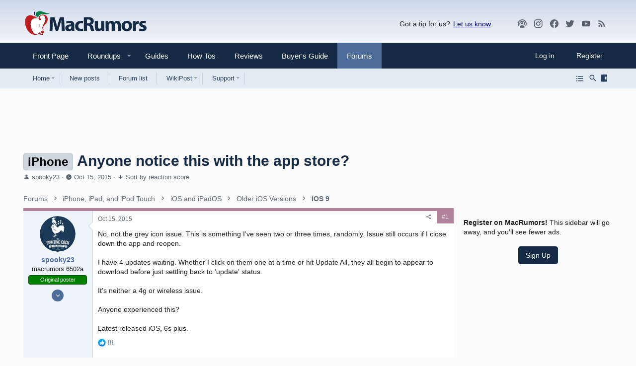

--- FILE ---
content_type: text/html; charset=utf-8
request_url: https://forums.macrumors.com/threads/anyone-notice-this-with-the-app-store.1928896/
body_size: 32908
content:
<!DOCTYPE html>














	<meta name="apple-mobile-web-app-title" content="MR Forums">
	
		<link rel="apple-touch-icon" href="/data/assets/logo/mr-icon-192.png">
	


	
	


















	



















	











	

































	



























	






	




































<html id="XF" lang="en-US" dir="LTR"
	  style="font-size: 62.5%;"
	  data-app="public"
	  data-template="thread_view"
	  data-container-key="node-183"
	  data-content-key="thread-1928896"
	  data-logged-in="false"
	  data-cookie-prefix="xf_"
	  data-csrf="1767316225,509398e1f6212c8f702fff2c6a9efb21"
	  class="has-no-js template-thread_view  uix_hasSectionLinks  uix_hasCrumbs"
	   data-run-jobs="">
	<head>
		<meta charset="utf-8" />
		<meta http-equiv="X-UA-Compatible" content="IE=Edge" />
		<meta name="viewport" content="width=device-width, initial-scale=1, viewport-fit=cover">

		

		<title>Anyone notice this with the app store? | MacRumors Forums</title>
		<link rel="manifest" href="/webmanifest.php">
		
			<meta name="theme-color" content="#152a44" media="(max-width: 900px)"/>
        <meta name="theme-color" content="#cbd9ea" media="(prefers-color-scheme: light)"/>
        <meta name="theme-color" content="#1a1a1a" media="(prefers-color-scheme: dark)"/>
		<meta name="msapplication-TileColor" content="#152a44">
		
		<meta name="apple-mobile-web-app-title" content="MR Forums">
		
			<link rel="apple-touch-icon" href="/data/assets/logo/mr-icon-192.png">
		

		
			
<script>
		dataLayer = [{
			'pageType':'thread',
			'forumName':'iOS 9',
			'forumId':'183',
			'threadId':'1928896',
			'threadName': 'Anyone notice this with the app store?',
			'threadAuthor': 'spooky23',
			'threadDate': '1444909053'
		}];
</script>

		
			<meta property="og:image:width" content="1600" />
		
			<meta property="og:image:height" content="900" />
		
			
		<meta name="description" content="No, not the grey icon issue. This is something I&#039;ve seen two or three times, randomly. Issue still occurs if I close down the app and reopen. 

I have 4..." />
		<meta property="og:description" content="No, not the grey icon issue. This is something I&#039;ve seen two or three times, randomly. Issue still occurs if I close down the app and reopen. 

I have 4 updates waiting. Whether I click on them one at a time or hit Update All, they all begin to appear to download before just settling back to..." />
		<meta property="twitter:description" content="No, not the grey icon issue. This is something I&#039;ve seen two or three times, randomly. Issue still occurs if I close down the app and reopen. 

I have 4 updates waiting. Whether I click on them..." />
	
		
			<meta property="og:url" content="https://forums.macrumors.com/threads/anyone-notice-this-with-the-app-store.1928896/" />
		
			<link rel="canonical" href="https://forums.macrumors.com/threads/anyone-notice-this-with-the-app-store.1928896/" />
		
			
		<meta property="og:image" content="https://images.macrumors.com/social/?t=1928896&amp;v=6" />
		<meta property="twitter:image" content="https://images.macrumors.com/social/?t=1928896&amp;v=6" />
		<meta property="twitter:card" content="summary_large_image" />
	
		
			
		

		
			
	
	
	<meta property="og:site_name" content="MacRumors Forums" />


		
		
			
	
	
	<meta property="og:type" content="website" />


		
		
			
	
	
	
		<meta property="og:title" content="Anyone notice this with the app store?" />
		<meta property="twitter:title" content="Anyone notice this with the app store?" />
	


		
		
		
		

		
	

	

	
		
	

	
		<noscript>
	
	<link rel="stylesheet" href="/css.php?css=public%3Anormalize.css%2Cpublic%3Afa.css%2Cpublic%3Acore.less%2Cpublic%3Aapp.less%2Cpublic%3Amacrumors.less%2Cpublic%3Amacrumors_light.less&amp;s=34&amp;l=1&amp;d=1766079582&amp;k=a514e0f6dcdf20249f71d94713a316deb2db8a1e" />
	
		</noscript>
	

	
		<link rel="preload" href="/styles/macrumors/fonts/icons/material-icons/fonts/materialdesignicons-webfont.woff2?v=6.9.96" as="font" type="font/woff2" crossorigin="anonymous" />
		<link rel="stylesheet" href="/styles/macrumors/fonts/icons/material-icons/css/materialdesignicons.min.css?d=1764780817" />	
	

	
	
	
		
	
		
	

	
    
        
        
            <noscript>
        
    

	<link rel="stylesheet" href="/css.php?css=public%3Abb_code.less%2Cpublic%3Amacrumors.less%2Cpublic%3Amacrumors_light.less%2Cpublic%3Amessage.less%2Cpublic%3Ashare_controls.less%2Cpublic%3Asiropu_ads_manager_ad.less%2Cpublic%3Ath_nodeStyling_nodes.34.less%2Cpublic%3Ath_uix_threadStarterPost.less%2Cpublic%3Auix.less%2Cpublic%3Auix_extendedFooter.less%2Cpublic%3Auix_megaMenu.less%2Cpublic%3Auix_socialMedia.less%2Cpublic%3Aextra.less&amp;s=34&amp;l=1&amp;d=1766079582&amp;k=300269d2c49cd546e5a13e6f60184e036e538720" />

	
    
        
            </noscript>
        
    

	
	
    <script>window.thstyleswitchConfig = {"autodetectEnabled":true,"lightStyle":{"id":34,"type":"light","cssUrl":"\/css.php?css=__SENTINEL__&s=34&l=1&d=1766079582","primaryCss":["public:normalize.css","public:core.less","public:app.less"],"primaryCssUrl":"\/css.php?css=public%3Anormalize.css%2Cpublic%3Acore.less%2Cpublic%3Aapp.less%2Cpublic%3Afa.css%2Cpublic%3Amacrumors.less%2Cpublic%3Amacrumors_light.less&s=34&l=1&d=1766079582&k=caa66721eea0fe542313cc42bbf5134416399262","additionalCss":["public:bb_code.less","public:macrumors.less","public:macrumors_light.less","public:message.less","public:share_controls.less","public:siropu_ads_manager_ad.less","public:th_nodeStyling_nodes.34.less","public:th_uix_threadStarterPost.less","public:uix.less","public:uix_extendedFooter.less","public:uix_megaMenu.less","public:uix_socialMedia.less","public:extra.less","public:fa.css"],"additionalCssUrl":"/css.php?css=public%3Abb_code.less%2Cpublic%3Amacrumors.less%2Cpublic%3Amacrumors_light.less%2Cpublic%3Amessage.less%2Cpublic%3Ashare_controls.less%2Cpublic%3Asiropu_ads_manager_ad.less%2Cpublic%3Ath_nodeStyling_nodes.34.less%2Cpublic%3Ath_uix_threadStarterPost.less%2Cpublic%3Auix.less%2Cpublic%3Auix_extendedFooter.less%2Cpublic%3Auix_megaMenu.less%2Cpublic%3Auix_socialMedia.less%2Cpublic%3Aextra.less%2Cpublic%3Afa.css&s=34&l=1&d=1766079582&k=d566777042fbc3cd0773fa5ac3fffae4be592299","switchStyleUrl":"\/misc\/thstyleswitch?style_id=38"},"darkStyle":{"id":36,"type":"dark","cssUrl":"\/css.php?css=__SENTINEL__&s=36&l=1&d=1766079582","primaryCss":["public:normalize.css","public:core.less","public:app.less"],"primaryCssUrl":"\/css.php?css=public%3Anormalize.css%2Cpublic%3Acore.less%2Cpublic%3Aapp.less%2Cpublic%3Afa.css%2Cpublic%3Amacrumors.less%2Cpublic%3Amacrumors_dark.less&s=36&l=1&d=1766079582&k=5ad3425aebc8b0914bd37d22d2a1de23af18170a","additionalCss":["public:bb_code.less","public:macrumors.less","public:macrumors_light.less","public:message.less","public:share_controls.less","public:siropu_ads_manager_ad.less","public:th_nodeStyling_nodes.34.less","public:th_uix_threadStarterPost.less","public:uix.less","public:uix_extendedFooter.less","public:uix_megaMenu.less","public:uix_socialMedia.less","public:extra.less","public:fa.css","public:macrumors_dark.less"],"additionalCssUrl":"/css.php?css=public%3Abb_code.less%2Cpublic%3Amacrumors.less%2Cpublic%3Amacrumors_light.less%2Cpublic%3Amessage.less%2Cpublic%3Ashare_controls.less%2Cpublic%3Asiropu_ads_manager_ad.less%2Cpublic%3Ath_nodeStyling_nodes.34.less%2Cpublic%3Ath_uix_threadStarterPost.less%2Cpublic%3Auix.less%2Cpublic%3Auix_extendedFooter.less%2Cpublic%3Auix_megaMenu.less%2Cpublic%3Auix_socialMedia.less%2Cpublic%3Aextra.less%2Cpublic%3Afa.css%2Cpublic%3Amacrumors_dark.less&s=36&l=1&d=1766079582&k=6f20597648f9df483ed83f7a2b6cf6e8bff6e8e8","switchStyleUrl":"\/misc\/thstyleswitch?style_id=36"},"currentStyleType":"light","originalCss":{"public:bb_code.less":true,"public:macrumors.less":true,"public:macrumors_light.less":true,"public:message.less":true,"public:share_controls.less":true,"public:siropu_ads_manager_ad.less":true,"public:th_nodeStyling_nodes.34.less":true,"public:th_uix_threadStarterPost.less":true,"public:uix.less":true,"public:uix_extendedFooter.less":true,"public:uix_megaMenu.less":true,"public:uix_socialMedia.less":true,"public:extra.less":true}};</script>
    <script src="/js/themehouse/styleswitch/preamble.js?_v=f0f369b2"></script>
    
        <script>
            themehouse.styleSwitch.initAutodetect();
        </script>
    

	
		<script src="/js/xf/preamble.min.js?_v=f0f369b2"></script>
	
	
	
	
	<script>
	function getCookie(cname) {
        var name = cname + "=";
        var ca = document.cookie.split(';');
        for(var i=0; i<ca.length; i++) {
            var c = ca[i];
            while (c.charAt(0)==' ') c = c.substring(1);
            if (c.indexOf(name) == 0) return c.substring(name.length,c.length);
        }
		  console.log(name);
        return "";
    }

    var mrWidth = getCookie('mr-fluid');

    if (typeof(mrWidth) !== 'undefined') {
        mrWidth = parseInt(mrWidth);
        if (mrWidth >= 0) {
			var eles = document.getElementsByTagName('html');
			
			if (eles.length > 0) {
				if (mrWidth === 0) {
					eles[0].className += ' pageWidth--narrow';
				} else if (mrWidth === 1) {
					eles[0].className += ' pageWidth--medium';
				} else if (mrWidth === 2) {
					eles[0].className += ' pageWidth--wide';
				}
			}
        }
    }
</script>





		
			<link rel="icon" type="image/png" href="https://images.macrumors.com/images-new/favicon.ico" sizes="48x48" />
		
		
			<link rel="apple-touch-icon" href="https://images.macrumors.com/images-new/apple-touch-icon-transparent.png" />
<meta name="apple-mobile-web-app-title" content="MacRumors Forums">
		
		

		

		

	<script>var showad=true;
if (getCookie('xf_logged_in')==1 && getCookie('xf_mr_count') >5)
{
	showad=false;
	document.write('<style>#mrsubscribe{display:block;}.tertiary{display:none;}</style>')
}

if (showad)	
{
(function(w, d) {
    w.adthrive = w.adthrive || {};
    w.adthrive.cmd = w.adthrive.cmd || [];
    w.adthrive.plugin = 'adthrive-ads-1.0.40-manual';
    w.adthrive.host = 'ads.adthrive.com';
	w.adthrive.threshold = Math.floor(Math.random() * 100 + 1);
    var s = d.createElement('script');
    s.async = true;
    s.referrerpolicy='no-referrer-when-downgrade';
    s.src = 'https://' + w.adthrive.host + '/sites/5cefe139bf12e211182dda30/ads.min.js?referrer=' + w.encodeURIComponent(w.location.href) + '&threshold='+w.adthrive.threshold;
    var n = d.getElementsByTagName('script')[0];
    n.parentNode.insertBefore(s, n);
})(window, document);
}

window.addEventListener("beforeunload", function(event) {
	window.addEventListener("visibilitychange", function(event) { event.stopImmediatePropagation();}, true);
}, true);</script><script>if (typeof dataLayer === 'undefined') dataLayer=[];</script><meta name="robots" content="max-image-preview:large"><!-- Google Tag Manager --><script>(function(w,d,s,l,i){w[l]=w[l]||[];w[l].push({'gtm.start':
new Date().getTime(),event:'gtm.js'});var f=d.getElementsByTagName(s)[0],
j=d.createElement(s),dl=l!='dataLayer'?'&l='+l:'';j.async=true;j.src=
'https://www.googletagmanager.com/gtm.js?id='+i+dl;f.parentNode.insertBefore(j,f);
})(window,document,'script','dataLayer','GTM-NBTPJP');</script><!-- End Google Tag Manager -->

</head>

	<body data-template="thread_view" class="cafemedia-no-footer-desktop-728 node-header-183">
<!-- Google Tag Manager (noscript) --><noscript><iframe src="https://www.googletagmanager.com/ns.html?id=GTM-NBTPJP"
height="0" width="0" style="display:none;visibility:hidden"></iframe></noscript><!-- End Google Tag Manager (noscript) -->

	

		
			
		

		
	


		
			
		
		<style>
	.p-pageWrapper .p-navSticky {
		top: 0 !important;
	}

	

	
	

	
	
	
		
	

	

	

		
		
		.uix_mainTabBar {top: 0px !important;}
		.uix_stickyBodyElement:not(.offCanvasMenu) {
			top: 20px !important;
			min-height: calc(100vh - 20px) !important;
		}
		.uix_sidebarInner .uix_sidebar--scroller {margin-top: 20px;}
//		.uix_sidebarInner {margin-top: -20px;}
		.uix_sidebarInner {margin-top: 0px;}

		.p-body-sideNavInner .uix_sidebar--scroller {margin-top: 20px;}
		.p-body-sideNavInner {margin-top: -20px;}
		.uix_stickyCategoryStrips {top: 20px !important;}
		#XF .u-anchorTarget {
			height: 20px;
			margin-top: -20px;
		}
	
		

		
			@media (max-width: 0) {
		
				.p-sectionLinks {display: none;}

				

				.uix_mainTabBar {top: 0px !important;}
				.uix_stickyBodyElement:not(.offCanvasMenu) {
					top: 20px !important;
					min-height: calc(100vh - 20px) !important;
				}
				.uix_sidebarInner .uix_sidebar--scroller {margin-top: 20px;}
				.uix_sidebarInner {margin-top: -20px;}
				.p-body-sideNavInner .uix_sidebar--scroller {margin-top: 20px;}
				.p-body-sideNavInner {margin-top: -20px;}
				.uix_stickyCategoryStrips {top: 20px !important;}
				#XF .u-anchorTarget {
					height: 20px;
					margin-top: -20px;
				}

				
		
			}
		
	

	.uix_sidebarNav .uix_sidebar--scroller {max-height: calc(100vh - 20px);}
	
	
</style>


		<div id="jumpToTop"></div>

		

		<div class="uix_pageWrapper--fixed">
			<div class="p-pageWrapper" id="top">

				
					
	
	



					

					

					
						
						
							<header class="p-header" id="header">
								<div class="p-header-inner">
									
						
							<div class="p-header-content">
								
									
										
	
	<div class="p-header-logo p-header-logo--image">
		<a class="uix_logo" href="https://www.macrumors.com/">
			
				<img src="https://images.macrumors.com/images-new/macrumors-simple-logo-light.svg"
					 class="mrlogo--light"
					 alt="MacRumors Forums" width="200" height="57" />
				<img src="https://images.macrumors.com/images-new/macrumors-simple-logo-dark.svg"
					 class="mrlogo--dark"
					 alt="MacRumors Forums" width="200" height="57" />
				
		</a>
		
	</div>


									

									
										<div class="p-nav-opposite">
											
												<div class="give-feedback">
													Got a tip for us? 
													<a data-xf-click="menu" role="button" aria-expanded="false" aria-haspopup="true">Let us know</a>

													<div class="menu menu--structural" data-menu="menu" aria-hidden="true">
														<div class="menu-content">
															<a class="menu-linkRow" href="mailto:tips@macrumors.com?Subject=MacRumors Submission">a. Send us an email</a>
															<a class="menu-linkRow" href="https://www.macrumors.com/share.php">b. Anonymous form</a>
														</div>
													</div>
												</div>
												
		
			
				
				
				
	
		
	
<ul class="uix_socialMedia">

			<li><a data-xf-init="tooltip" title="Podcast" target="_blank" href="https://podcasts.apple.com/us/podcast/the-macrumors-show/id1602394741" aria-label="MacRumors Show">
				<i class="fa--xf fas fa-podcast fab uix_icon uix_icon--podcast" aria-hidden="true"></i>
				</a></li>


		
			<li><a data-xf-init="tooltip" title="Instagram" target="_blank" href="https://www.instagram.com/macrumors/" aria-label="MacRumors on Instagram">
				<i class="fa--xf fas fa-instagram fab uix_icon uix_icon--instagram" aria-hidden="true"></i>
				</a></li>
		

	
		<li><a aria-label="Facebook" data-xf-init="tooltip" title="Facebook" target="_blank" href="https://www.facebook.com/macrumors" aria-label="MacRumors on Facebook">
				<i class="fa--xf fas fa-facebook fab" aria-hidden="true"></i>
			</a></li>
	
	
	
	
	
	
	
	
	
	
	
	
	
		<li><a aria-label="Twitter" data-xf-init="tooltip" title="Twitter" target="_blank" href="https://twitter.com/macrumors" aria-label="MacRumors on Twitter">
				<i class="fa--xf fas fa-twitter fab" aria-hidden="true"></i>
			</a></li>
	
	
		<li><a aria-label="YouTube" data-xf-init="tooltip" title="YouTube" target="_blank" href="https://www.youtube.com/macrumors" aria-label="MacRumors on Youtube">
				<i class="fa--xf fas fa-youtube fab" aria-hidden="true"></i>
			</a></li>
	

	<li><a data-xf-init="tooltip" title="RSS" target="_blank" href="https://feeds.macrumors.com/MacRumors-All" aria-label="MacRumors rss feed">
		<i class="fa--xf fas fa-rss fab uix_icon uix_icon--rss" aria-hidden="true"></i>
		</a></li>

	<li><a data-xf-init="tooltip" title="Subscribe" target="_blank" href="https://macrumors.us5.list-manage.com/subscribe?u=7d0106b433773bd0aef5828e0&id=3989954cde" aria-label="MacRumors newsletter">
		<i class="fa--xf fas fa-email fab uix_icon uix_icon--email" aria-hidden="true"></i>
		</a></li>
</ul>

	

			
		
	
											
										</div>
									
								
							</div>
						
					
								</div>
							</header>
						
					
					

					
					
					

					
						
						<nav class="p-nav">
							<div class="p-nav-inner">
								
									
									
										
									
									<button type="button" class="button--plain p-nav-menuTrigger  badgeContainer button" data-badge="0" data-xf-click="off-canvas" data-menu=".js-headerOffCanvasMenu" role="button" tabindex="0" aria-label="Menu"><span class="button-text">
										<i aria-hidden="true"></i>
									</span></button>
									
								

								
	
	<div class="p-header-logo p-header-logo--image">
		<a class="uix_logo" href="https://www.macrumors.com/">
			
				<img src="https://images.macrumors.com/images-new/macrumors-simple-logo-light.svg"
					 class="mrlogo--light"
					 alt="MacRumors Forums" width="200" height="57" />
				<img src="https://images.macrumors.com/images-new/macrumors-simple-logo-dark.svg"
					 class="mrlogo--dark"
					 alt="MacRumors Forums" width="200" height="57" />
				
		</a>
		
	</div>



								
									
										<div class="p-nav-scroller hScroller" data-xf-init="h-scroller" data-auto-scroll=".p-navEl.is-selected">
											<div class="hScroller-scroll">
												<ul class="p-nav-list js-offCanvasNavSource">
													
														
															<li>
																
	<div class="p-navEl u-ripple " >
		
			
				
	
	<a href="https://www.macrumors.com"
			class="p-navEl-link  "
			
			data-xf-key="1"
			data-nav-id="front"><span>Front Page</span></a>

				
				
			
			
			
		
			
	
</div>

															</li>
														
													
														
															<li>
																<div class="p-navEl u-ripple" data-has-children="true">
																	<div class="p-navEl-linkHolder" data-xf-click="menu" role="button" aria-expanded="false" aria-haspopup="true">
																		<a href="https://www.macrumors.com/roundup/" class="p-navEl-link p-navEl-link--splitMenu" data-nav-id="roundups"> <span>Roundups</span></a>
																	</div>
																	
																	<a data-xf-click="menu" data-menu-pos-ref="< .p-navEl" class="p-navEl-splitTrigger" role="button" tabindex="0" aria-label="Toggle expanded" aria-expanded="false" aria-haspopup="true">
																	</a>

																	<div class="menu menu--structural menu--wide roundups" data-menu="menu" aria-hidden="true">
																		<div class="menu-content">
																			
																			<ul class="listPlain listColumns listColumns--narrow listColumns--together" id="nav-dropdown">
      
      <li><a class="blockLink" href="https://www.macrumors.com/roundup/airpods/">AirPods 4
<!--<img src="https://images.macrumors.com/article-new/2018/02/airpods-4-roundup-menu.png" width="56" height="39"/>-->
</a></li>
      
      <li><a class="blockLink" href="https://www.macrumors.com/roundup/airpods-max/">AirPods Max
<!--<img src="https://images.macrumors.com/article-new/2020/05/airpods-max-2024-roundup-menu.png" width="56" height="39"/>-->
</a></li>
      
      <li><a class="blockLink" href="https://www.macrumors.com/roundup/airpods-pro/">AirPods Pro
<!--<img src="https://images.macrumors.com/article-new/2019/10/airpods_pro_roundup_menu.png" width="56" height="39"/>-->
</a></li>
      
      <li><a class="blockLink" href="https://www.macrumors.com/roundup/best-apple-deals/">Apple Deals
<!--<img src="https://images.macrumors.com/article-new/2016/01/mrlogoroundup.png" width="56" height="39"/>-->
</a></li>
      
      <li><a class="blockLink" href="https://www.macrumors.com/roundup/apple-pay/">Apple Pay
<!--<img src="https://images.macrumors.com/article-new/2014/09/apple_pay_touch_roundup_menu.png" width="56" height="39"/>-->
</a></li>
      
      <li><a class="blockLink" href="https://www.macrumors.com/roundup/displays/">Apple Pro Display XDR
<!--<img src="https://images.macrumors.com/article-new/2013/10/apple_pro_display_xdr_roundup_menu.png" width="56" height="39"/>-->
</a></li>
      
      <li><a class="blockLink" href="https://www.macrumors.com/roundup/studio-display/">Apple Studio Display
<!--<img src="https://images.macrumors.com/article-new/2022/03/pro-display-xdr-roundup-menu.png" width="56" height="39"/>-->
</a></li>
      
      <li><a class="blockLink" href="https://www.macrumors.com/roundup/apple-tv/">Apple TV
<!--<img src="https://images.macrumors.com/article-new/2013/12/apple-tv-2022-roundup-menu.png" width="56" height="39"/>-->
</a></li>
      
      <li><a class="blockLink" href="https://www.macrumors.com/roundup/apple-vision-pro/">Apple Vision Pro
<!--<img src="https://images.macrumors.com/article-new/2016/02/apple-vision-pro-roundup-menu.png" width="56" height="39"/>-->
</a></li>
      
      <li><a class="blockLink" href="https://www.macrumors.com/roundup/apple-watch/">Apple Watch 10
<!--<img src="https://images.macrumors.com/article-new/2023/08/apple-watch-10-roundup-menu.png" width="56" height="39"/>-->
</a></li>
      
      <li><a class="blockLink" href="https://www.macrumors.com/roundup/apple-watch-se/">Apple Watch SE
<!--<img src="https://images.macrumors.com/article-new/2020/09/applewatchseroundup.png" width="56" height="39"/>-->
</a></li>
      
      <li><a class="blockLink" href="https://www.macrumors.com/roundup/apple-watch-ultra/">Apple Watch Ultra 2
<!--<img src="https://images.macrumors.com/article-new/2022/09/apple-watch-ultra-black-roundup-menu.png" width="56" height="39"/>-->
</a></li>
      
      <li><a class="blockLink" href="https://www.macrumors.com/roundup/carplay/">CarPlay
<!--<img src="https://images.macrumors.com/article-new/2015/02/carplay-icon-roundup-menu.png" width="56" height="39"/>-->
</a></li>
      
      <li><a class="blockLink" href="https://www.macrumors.com/roundup/homepod/">HomePod
<!--<img src="https://images.macrumors.com/article-new/2017/05/homepod_roundup_menu.png" width="56" height="39"/>-->
</a></li>
      
      <li><a class="blockLink" href="https://www.macrumors.com/roundup/homepod-mini/">HomePod mini
<!--<img src="https://images.macrumors.com/article-new/2020/10/homepodminiroundupmenu.png" width="56" height="39"/>-->
</a></li>
      
      <li><a class="blockLink" href="https://www.macrumors.com/roundup/imac/">iMac
<!--<img src="https://images.macrumors.com/article-new/2013/09/m4-imac-roundup-menu.png" width="56" height="39"/>-->
</a></li>
      
      <li><a class="blockLink" href="https://www.macrumors.com/roundup/ios-18/">iOS 18
<!--<img src="https://images.macrumors.com/article-new/2023/11/ios-18-official-roundup-menu.png" width="56" height="39"/>-->
</a></li>
      
      <li><a class="blockLink" href="https://www.macrumors.com/roundup/ios-19/">iOS 19
<!--<img src="https://images.macrumors.com/article-new/2024/11/iOS-19-Mock-Roundup-Icon.png" width="56" height="39"/>-->
</a></li>
      
      <li><a class="blockLink" href="https://www.macrumors.com/roundup/ipad/">iPad
<!--<img src="https://images.macrumors.com/article-new/2013/09/ipad-10-roundup-menu.png" width="56" height="39"/>-->
</a></li>
      
      <li><a class="blockLink" href="https://www.macrumors.com/roundup/ipad-air/">iPad Air 
<!--<img src="https://images.macrumors.com/article-new/2019/03/ipad-air-m2-roundup-menu.png" width="56" height="39"/>-->
</a></li>
      
      <li><a class="blockLink" href="https://www.macrumors.com/roundup/ipad-mini/">iPad mini
<!--<img src="https://images.macrumors.com/article-new/2013/09/ipad-mini-7-roundup.menu_.png" width="56" height="39"/>-->
</a></li>
      
      <li><a class="blockLink" href="https://www.macrumors.com/roundup/ipad-pro/">iPad Pro
<!--<img src="https://images.macrumors.com/article-new/2018/11/ipad-pro-m4-roundup-menu.png" width="56" height="39"/>-->
</a></li>
      
      <li><a class="blockLink" href="https://www.macrumors.com/roundup/ipados-18/">iPadOS 18
<!--<img src="https://images.macrumors.com/article-new/2024/06/iPadOS-18-menu-icon.png" width="56" height="39"/>-->
</a></li>
      
      <li><a class="blockLink" href="https://www.macrumors.com/roundup/iphone-14/">iPhone 14
<!--<img src="https://images.macrumors.com/article-new/2021/09/iphone-14-official-roundup-menu.png" width="56" height="39"/>-->
</a></li>
      
      <li><a class="blockLink" href="https://www.macrumors.com/roundup/iphone-15/">iPhone 15
<!--<img src="https://images.macrumors.com/article-new/2022/05/iphone-15-pink-black-roundup-menu.png" width="56" height="39"/>-->
</a></li>
      
      <li><a class="blockLink" href="https://www.macrumors.com/roundup/iphone-16/">iPhone 16
<!--<img src="https://images.macrumors.com/article-new/2023/03/iphone-16-blue-roundup-menu.png" width="56" height="39"/>-->
</a></li>
      
      <li><a class="blockLink" href="https://www.macrumors.com/roundup/iphone-16-pro/">iPhone 16 Pro
<!--<img src="https://images.macrumors.com/article-new/2023/11/iphone-16-pro-desert-roundup-menu.png" width="56" height="39"/>-->
</a></li>
      
      <li><a class="blockLink" href="https://www.macrumors.com/roundup/iphone-17/">iPhone 17
<!--<img src="https://images.macrumors.com/article-new/2024/05/iPhone-17-Menu-Icon.png" width="56" height="39"/>-->
</a></li>
      
      <li><a class="blockLink" href="https://www.macrumors.com/roundup/iphone-17-air/">iPhone 17 Air
<!--<img src="https://images.macrumors.com/article-new/2025/02/iPhone-17-Air-Menu-Icon.png" width="56" height="39"/>-->
</a></li>
      
      <li><a class="blockLink" href="https://www.macrumors.com/roundup/iphone-17-pro/">iPhone 17 Pro
<!--<img src="https://images.macrumors.com/article-new/2025/02/iPhone-17-Pro-Menu-Icon.png" width="56" height="39"/>-->
</a></li>
      
      <li><a class="blockLink" href="https://www.macrumors.com/roundup/iphone-se/">iPhone SE
<!--<img src="https://images.macrumors.com/article-new/2016/02/iphone_se_2020_roundup_menu.png" width="56" height="39"/>-->
</a></li>
      
      <li><a class="blockLink" href="https://www.macrumors.com/roundup/mac-mini/">Mac mini
<!--<img src="https://images.macrumors.com/article-new/2013/09/mac-mini-2024-roundup-menu.png" width="56" height="39"/>-->
</a></li>
      
      <li><a class="blockLink" href="https://www.macrumors.com/roundup/mac-pro/">Mac Pro
<!--<img src="https://images.macrumors.com/article-new/2013/09/mac_pro_2019_roundup_featured.png" width="56" height="39"/>-->
</a></li>
      
      <li><a class="blockLink" href="https://www.macrumors.com/roundup/mac-studio/">Mac Studio
<!--<img src="https://images.macrumors.com/article-new/2022/03/mac-studio-roundup-menu.png" width="56" height="39"/>-->
</a></li>
      
      <li><a class="blockLink" href="https://www.macrumors.com/roundup/macbook-air/">MacBook Air
<!--<img src="https://images.macrumors.com/article-new/2013/09/macbook-air-m2-roundup-menu.png" width="56" height="39"/>-->
</a></li>
      
      <li><a class="blockLink" href="https://www.macrumors.com/roundup/macbook-pro/">MacBook Pro
<!--<img src="https://images.macrumors.com/article-new/2013/09/space-black-2023-macbook-pro-roundup-menu.png" width="56" height="39"/>-->
</a></li>
      
      <li><a class="blockLink" href="https://www.macrumors.com/roundup/macos-sequoia/">macOS Sequoia
<!--<img src="https://images.macrumors.com/article-new/2024/03/macos-sequoia-roundup-menu.jpg" width="56" height="39"/>-->
</a></li>
      
      <li><a class="blockLink" href="https://www.macrumors.com/roundup/visionos-2/">visionOS 2
<!--<img src="https://images.macrumors.com/article-new/2024/06/visionOS-2-menu-icon.png" width="56" height="39"/>-->
</a></li>
      
      <li><a class="blockLink" href="https://www.macrumors.com/roundup/watchos-11/">watchOS 11
<!--<img src="https://images.macrumors.com/article-new/2024/06/watchOS-11-menu-icon-2.png" width="56" height="39"/>-->
</a></li>
      
      <li><a class="blockLink" href="https://www.macrumors.com/roundup/wwdc/">WWDC 2025
<!--<img src="https://images.macrumors.com/article-new/2025/02/WWDC25-Menu-Icon.png" width="56" height="39"/>-->
</a></li>
      
</ul>

																			
																		</div>
																	</div>
																</div>
															</li>
														
													
														
															<li>
																
	<div class="p-navEl u-ripple " >
		
			
				
	
	<a href="https://www.macrumors.com/guide/"
			class="p-navEl-link  "
			
			data-xf-key="3"
			data-nav-id="guides"><span>Guides</span></a>

				
				
			
			
			
		
			
	
</div>

															</li>
														
													
														
															<li>
																
	<div class="p-navEl u-ripple " >
		
			
				
	
	<a href="https://www.macrumors.com/how-to/"
			class="p-navEl-link  "
			
			data-xf-key="4"
			data-nav-id="howtos"><span>How Tos</span></a>

				
				
			
			
			
		
			
	
</div>

															</li>
														
													
														
															<li>
																
	<div class="p-navEl u-ripple " >
		
			
				
	
	<a href="https://www.macrumors.com/review/"
			class="p-navEl-link  "
			
			data-xf-key="5"
			data-nav-id="reviews"><span>Reviews</span></a>

				
				
			
			
			
		
			
	
</div>

															</li>
														
													
														
															<li>
																
	<div class="p-navEl u-ripple " >
		
			
				
	
	<a href="https://buyersguide.macrumors.com"
			class="p-navEl-link  "
			
			data-xf-key="6"
			data-nav-id="buyers"><span>Buyer's Guide</span></a>

				
				
			
			
			
		
			
	
</div>

															</li>
														
													
														
															<li>
																
	<div class="p-navEl u-ripple is-selected" data-has-children="true">
		
			
				
	
	<a href="/"
			class="p-navEl-link p-navEl-link--splitMenu "
			
			
			data-nav-id="forums"><span>Forums</span></a>

				
					<a data-xf-key="7"
					   data-xf-click="menu"
					   data-menu-pos-ref="< .p-navEl"
					   class="p-navEl-splitTrigger"
					   role="button"
					   tabindex="0"
					   aria-label="Toggle expanded"
					   aria-expanded="false"
					   aria-haspopup="true">
					</a>
				
				
			
				
					<div class="menu menu--structural" data-menu="menu" aria-hidden="true">
						<div class="menu-content">
							
								
	
	
	<a href="https://forums.macrumors.com"
			class="menu-linkRow u-ripple u-indentDepth0 js-offCanvasCopy "
			
			
			data-nav-id="homeicon"><span>Home</span></a>

	
		
			
	
	
	<a href="/whats-new/posts/"
			class="menu-linkRow u-ripple u-indentDepth1 js-offCanvasCopy "
			
			
			data-nav-id="forumlist_newposts"><span>New Posts</span></a>

	

		
			
	
	
	<a href="/forums/-/list"
			class="menu-linkRow u-ripple u-indentDepth1 js-offCanvasCopy "
			
			
			data-nav-id="newposts_forumlist"><span>Forum List</span></a>

	

		
			
	
	
	<a href="https://forums.macrumors.com/trending/"
			class="menu-linkRow u-ripple u-indentDepth1 js-offCanvasCopy "
			
			
			data-nav-id="forumlist_trending"><span>Trending</span></a>

	

		
			
	
	
	<a href="https://forums.macrumors.com/pages/new-threads/"
			class="menu-linkRow u-ripple u-indentDepth1 js-offCanvasCopy "
			
			
			data-nav-id="forumlist_newthreads"><span>New Threads</span></a>

	

		
			
	
	
	<a href="/whats-new/media/"
			class="menu-linkRow u-ripple u-indentDepth1 js-offCanvasCopy "
			 rel="nofollow"
			
			data-nav-id="newmediaforums"><span>New Media</span></a>

	

		
			
	
	
	<a href="https://forums.macrumors.com/whats-new/latest-activity"
			class="menu-linkRow u-ripple u-indentDepth1 js-offCanvasCopy "
			
			
			data-nav-id="forumlist_spy"><span>Spy</span></a>

	

		
		
			<hr class="menu-separator" />
		
	

							
								
	
	
	<a href="/whats-new/posts/"
			class="menu-linkRow u-ripple u-indentDepth0 js-offCanvasCopy "
			
			
			data-nav-id="newPosts"><span>New posts</span></a>

	

							
								
	
	
	<a href="/forums/-/list"
			class="menu-linkRow u-ripple u-indentDepth0 js-offCanvasCopy "
			
			
			data-nav-id="forumList"><span>Forum list</span></a>

	

							
								
	
	
	<a href="/wikipost/"
			class="menu-linkRow u-ripple u-indentDepth0 js-offCanvasCopy "
			
			
			data-nav-id="wikiPost"><span>WikiPost</span></a>

	
		
			
	
	
	<a href="/wikipost/summaries"
			class="menu-linkRow u-ripple u-indentDepth1 js-offCanvasCopy "
			
			
			data-nav-id="wikiPostSummaries"><span>Latest summaries</span></a>

	

		
			
	
	
	<a href="/watched/wikipost"
			class="menu-linkRow u-ripple u-indentDepth1 js-offCanvasCopy "
			
			
			data-nav-id="wikiPostWatchedWikiPosts"><span>Watched WikiPosts</span></a>

	

		
		
			<hr class="menu-separator" />
		
	

							
								
	
	
	<a href="https://macrumors.zendesk.com/hc/en-us"
			class="menu-linkRow u-ripple u-indentDepth0 js-offCanvasCopy "
			
			
			data-nav-id="Support"><span>Support</span></a>

	
		
			
	
	
	<a href="https://macrumors.zendesk.com/hc/en-us"
			class="menu-linkRow u-ripple u-indentDepth1 js-offCanvasCopy "
			
			
			data-nav-id="FAQ"><span>FAQ and Rules</span></a>

	

		
			
	
	
	<a href="https://forums.macrumors.com/misc/contact/"
			class="menu-linkRow u-ripple u-indentDepth1 js-offCanvasCopy "
			
			
			data-nav-id="Contact"><span>Contact Us</span></a>

	

		
		
			<hr class="menu-separator" />
		
	

							
						</div>
					</div>
				
			
			
			
		
			
	
</div>

															</li>
														
													
												</ul>
											</div>
										</div>
									

									
								

								
	


								
									<div class="p-nav-opposite">
										
											
		
			
				
					<div class="p-navgroup p-account p-navgroup--guest">
						
							
								
	
		
		
	
		
			<a href="/login/" class="p-navgroup-link u-ripple p-navgroup-link--textual p-navgroup-link--logIn" data-follow-redirects="on">
				<i></i>
				<span class="p-navgroup-linkText">Log in</span>
			</a>
		
	
	
		
			<a href="/login/register" class="p-navgroup-link u-ripple p-navgroup-link--textual p-navgroup-link--register" data-follow-redirects="on">
				<i></i>
				<span class="p-navgroup-linkText">Register</span>
			</a>
		
	

	

							
						
					</div>
				
				
					<div class="p-navgroup p-discovery">
<a href="/forums/-/-/th-nnm-navigate"
   class="p-navgroup-link p-navgroup-link--thNnnNavigate"
   data-xf-click="overlay" aria-label="Browse all forums">
	<i class="fa--xf fas fa-list-ul" aria-hidden="true"></i>
</a>

						
							
	
		
	

							
	
		
		
			<div class="uix_searchBar">
				<div class="uix_searchBarInner">
					<form action="/search/search" method="post" class="uix_searchForm" data-xf-init="quick-search">
						<a class="uix_search--close">
							<i class="fa--xf fas fa-window-close" aria-hidden="true"></i>
						</a>
						<input type="text" class="input js-uix_syncValue uix_searchInput uix_searchDropdown__trigger" autocomplete="off" data-uixsync="search" name="keywords" placeholder="Search…" aria-label="Search" data-menu-autofocus="true" />
						<a href="/search/"
						   class="uix_search--settings u-ripple"
						   data-xf-key="/"
						   aria-label="Search"
						   aria-expanded="false"
						   aria-haspopup="true"
						   title="Search">
							<i class="fa--xf fas fa-cog" aria-hidden="true"></i>
						</a>
						<span class=" uix_searchIcon">
							<i class="fa--xf fas fa-search" aria-hidden="true"></i>
						</span>
						<input type="hidden" name="_xfToken" value="1767316225,509398e1f6212c8f702fff2c6a9efb21" />
					</form>
				</div>

				
					<a class="uix_searchIconTrigger p-navgroup-link p-navgroup-link--iconic p-navgroup-link--search u-ripple"
					   aria-label="Search"
					   aria-expanded="false"
					   aria-haspopup="true"
					   title="Search">
						<i aria-hidden="true"></i>
					</a>
				

				
					<a href="/search/"
					   class="p-navgroup-link p-navgroup-link--iconic p-navgroup-link--search u-ripple js-uix_minimalSearch__target"
					   data-xf-click="menu"
					   aria-label="Search"
					   aria-expanded="false"
					   aria-haspopup="true"
					   title="Search">
						<i aria-hidden="true"></i>
					</a>
				

				<div class="menu menu--structural menu--wide" data-menu="menu" aria-hidden="true">
					<form action="/search/search" method="post"
						  class="menu-content"
						  data-xf-init="quick-search">
						<h3 class="menu-header">Search</h3>
						
						<div class="menu-row">
							
								<div class="inputGroup inputGroup--joined">
									<input type="text" class="input js-uix_syncValue" name="keywords" data-uixsync="search" placeholder="Search…" aria-label="Search" data-menu-autofocus="true" />
									
			<select name="constraints" class="js-quickSearch-constraint input" aria-label="Search within">
				<option value="">Everywhere</option>
<option value="{&quot;search_type&quot;:&quot;post&quot;}">Threads</option>
<option value="{&quot;search_type&quot;:&quot;post&quot;,&quot;c&quot;:{&quot;nodes&quot;:[183],&quot;child_nodes&quot;:1}}">This forum</option>
<option value="{&quot;search_type&quot;:&quot;post&quot;,&quot;c&quot;:{&quot;thread&quot;:1928896}}">This thread</option>

			</select>
		
								</div>
								
						</div>

						
						<div class="menu-row">
							<label class="iconic"><input type="checkbox"  name="c[title_only]" value="1" /><i aria-hidden="true"></i><span class="iconic-label">Search titles only

										
											<span tabindex="0" role="button"
												  data-xf-init="tooltip" data-trigger="hover focus click" title="Tags will also be searched in content where tags are supported">

												<i class="fa--xf far fa-question-circle u-muted u-smaller" aria-hidden="true"></i>
											</span></span></label>

						</div>
						
						<div class="menu-row">
							<div class="inputGroup">
								<span class="inputGroup-text" id="ctrl_search_menu_by_member">By:</span>
								<input type="text" class="input" name="c[users]" data-xf-init="auto-complete" placeholder="Member" aria-labelledby="ctrl_search_menu_by_member" />
							</div>
						</div>
						
<div class="menu-footer">
							<span class="menu-footer-controls">
								<button type="submit" class="button--primary button button--icon button--icon--search"><span class="button-text">Search</span></button>
								<a href="/search/" class="button"><span class="button-text">Advanced search…</span></a>
							</span>
						</div>

						<input type="hidden" name="_xfToken" value="1767316225,509398e1f6212c8f702fff2c6a9efb21" />
					</form>
				</div>


				<div class="menu menu--structural menu--wide uix_searchDropdown__menu" aria-hidden="true">
					<form action="/search/search" method="post"
						  class="menu-content"
						  data-xf-init="quick-search">
						
						
							<div class="menu-row">

								<div class="inputGroup">
									<input name="keywords"
										   class="js-uix_syncValue"
										   data-uixsync="search"
										   placeholder="Search…"
										   aria-label="Search"
										   type="hidden" />
									
			<select name="constraints" class="js-quickSearch-constraint input" aria-label="Search within">
				<option value="">Everywhere</option>
<option value="{&quot;search_type&quot;:&quot;post&quot;}">Threads</option>
<option value="{&quot;search_type&quot;:&quot;post&quot;,&quot;c&quot;:{&quot;nodes&quot;:[183],&quot;child_nodes&quot;:1}}">This forum</option>
<option value="{&quot;search_type&quot;:&quot;post&quot;,&quot;c&quot;:{&quot;thread&quot;:1928896}}">This thread</option>

			</select>
		
								</div>
							</div>
							

						
						<div class="menu-row">
							<label class="iconic"><input type="checkbox"  name="c[title_only]" value="1" /><i aria-hidden="true"></i><span class="iconic-label">Search titles only

										
											<span tabindex="0" role="button"
												  data-xf-init="tooltip" data-trigger="hover focus click" title="Tags will also be searched in content where tags are supported">

												<i class="fa--xf far fa-question-circle u-muted u-smaller" aria-hidden="true"></i>
											</span></span></label>

						</div>
						
						<div class="menu-row">
							<div class="inputGroup">
								<span class="inputGroup-text">By:</span>
								<input class="input" name="c[users]" data-xf-init="auto-complete" placeholder="Member" />
							</div>
						</div>
						
<div class="menu-footer">
							<span class="menu-footer-controls">
								<button type="submit" class="button--primary button button--icon button--icon--search"><span class="button-text">Search</span></button>
								<a href="/search/" class="button" rel="nofollow"><span class="button-text">Advanced…</span></a>
							</span>
						</div>

						<input type="hidden" name="_xfToken" value="1767316225,509398e1f6212c8f702fff2c6a9efb21" />
					</form>
				</div>
			</div>
		
	
	

						
					</div>
				
				
	

			
		
	
											
	
		
	
		
			<a aria-label="Sidebar" tabindex="0" class="uix_sidebarTrigger__component uix_sidebarTrigger p-navgroup-link" data-xf-init="tooltip" title="Sidebar" rel="nofollow">
				<i class="mdi mdi-page-layout-sidebar-right"></i>
				<span class="uix_sidebarTrigger--phrase">Sidebar</span>
			</a>
		
		
			<a aria-label="Sidebar" tabindex="0" class="uix_sidebarCanvasTrigger uix_sidebarTrigger__component p-navgroup-link" data-xf-init="tooltip" title="Sidebar">
				<i class="mdi mdi-page-layout-sidebar-right"></i>
				<span class="uix_sidebarTrigger--phrase">Sidebar</span>
			</a>
		
	

	

										
									</div>
								
							</div>
							
							
	
	<div class="uix_megaMenu">
	</div>

							
						</nav>
					
						
		
			<div class="p-sectionLinks">
				<div class="pageContent">
					
						
							
								
								
								<div class="p-sectionLinks-inner hScroller" data-xf-init="h-scroller">
									<div class="hScroller-scroll">
										<ul class="p-sectionLinks-list">
											
												<li>
													
	<div class="p-navEl u-ripple " data-has-children="true">
		
			
				
	
	<a href="https://forums.macrumors.com"
			class="p-navEl-link p-navEl-link--splitMenu "
			
			
			data-nav-id="homeicon"><span>Home</span></a>

				
					<a data-xf-key="alt+1"
					   data-xf-click="menu"
					   data-menu-pos-ref="< .p-navEl"
					   class="p-navEl-splitTrigger"
					   role="button"
					   tabindex="0"
					   aria-label="Toggle expanded"
					   aria-expanded="false"
					   aria-haspopup="true">
					</a>
				
				
			
				
					<div class="menu menu--structural" data-menu="menu" aria-hidden="true">
						<div class="menu-content">
							
								
	
	
	<a href="/whats-new/posts/"
			class="menu-linkRow u-ripple u-indentDepth0 js-offCanvasCopy "
			
			
			data-nav-id="forumlist_newposts"><span>New Posts</span></a>

	

							
								
	
	
	<a href="/forums/-/list"
			class="menu-linkRow u-ripple u-indentDepth0 js-offCanvasCopy "
			
			
			data-nav-id="newposts_forumlist"><span>Forum List</span></a>

	

							
								
	
	
	<a href="https://forums.macrumors.com/trending/"
			class="menu-linkRow u-ripple u-indentDepth0 js-offCanvasCopy "
			
			
			data-nav-id="forumlist_trending"><span>Trending</span></a>

	

							
								
	
	
	<a href="https://forums.macrumors.com/pages/new-threads/"
			class="menu-linkRow u-ripple u-indentDepth0 js-offCanvasCopy "
			
			
			data-nav-id="forumlist_newthreads"><span>New Threads</span></a>

	

							
								
	
	
	<a href="/whats-new/media/"
			class="menu-linkRow u-ripple u-indentDepth0 js-offCanvasCopy "
			 rel="nofollow"
			
			data-nav-id="newmediaforums"><span>New Media</span></a>

	

							
								
	
	
	<a href="https://forums.macrumors.com/whats-new/latest-activity"
			class="menu-linkRow u-ripple u-indentDepth0 js-offCanvasCopy "
			
			
			data-nav-id="forumlist_spy"><span>Spy</span></a>

	

							
						</div>
					</div>
				
			
			
			
		
			
	
</div>

												</li>
											
												<li>
													
	<div class="p-navEl u-ripple " >
		
			
				
	
	<a href="/whats-new/posts/"
			class="p-navEl-link  "
			
			data-xf-key="alt+2"
			data-nav-id="newPosts"><span>New posts</span></a>

				
				
			
			
			
		
			
	
</div>

												</li>
											
												<li>
													
	<div class="p-navEl u-ripple " >
		
			
				
	
	<a href="/forums/-/list"
			class="p-navEl-link  "
			
			data-xf-key="alt+3"
			data-nav-id="forumList"><span>Forum list</span></a>

				
				
			
			
			
		
			
	
</div>

												</li>
											
												<li>
													
	<div class="p-navEl u-ripple " data-has-children="true">
		
			
				
	
	<a href="/wikipost/"
			class="p-navEl-link p-navEl-link--splitMenu "
			
			
			data-nav-id="wikiPost"><span>WikiPost</span></a>

				
					<a data-xf-key="alt+4"
					   data-xf-click="menu"
					   data-menu-pos-ref="< .p-navEl"
					   class="p-navEl-splitTrigger"
					   role="button"
					   tabindex="0"
					   aria-label="Toggle expanded"
					   aria-expanded="false"
					   aria-haspopup="true">
					</a>
				
				
			
				
					<div class="menu menu--structural" data-menu="menu" aria-hidden="true">
						<div class="menu-content">
							
								
	
	
	<a href="/wikipost/summaries"
			class="menu-linkRow u-ripple u-indentDepth0 js-offCanvasCopy "
			
			
			data-nav-id="wikiPostSummaries"><span>Latest summaries</span></a>

	

							
								
	
	
	<a href="/watched/wikipost"
			class="menu-linkRow u-ripple u-indentDepth0 js-offCanvasCopy "
			
			
			data-nav-id="wikiPostWatchedWikiPosts"><span>Watched WikiPosts</span></a>

	

							
						</div>
					</div>
				
			
			
			
		
			
	
</div>

												</li>
											
												<li>
													
	<div class="p-navEl u-ripple " data-has-children="true">
		
			
				
	
	<a href="https://macrumors.zendesk.com/hc/en-us"
			class="p-navEl-link p-navEl-link--splitMenu "
			
			
			data-nav-id="Support"><span>Support</span></a>

				
					<a data-xf-key="alt+5"
					   data-xf-click="menu"
					   data-menu-pos-ref="< .p-navEl"
					   class="p-navEl-splitTrigger"
					   role="button"
					   tabindex="0"
					   aria-label="Toggle expanded"
					   aria-expanded="false"
					   aria-haspopup="true">
					</a>
				
				
			
				
					<div class="menu menu--structural" data-menu="menu" aria-hidden="true">
						<div class="menu-content">
							
								
	
	
	<a href="https://macrumors.zendesk.com/hc/en-us"
			class="menu-linkRow u-ripple u-indentDepth0 js-offCanvasCopy "
			
			
			data-nav-id="FAQ"><span>FAQ and Rules</span></a>

	

							
								
	
	
	<a href="https://forums.macrumors.com/misc/contact/"
			class="menu-linkRow u-ripple u-indentDepth0 js-offCanvasCopy "
			
			
			data-nav-id="Contact"><span>Contact Us</span></a>

	

							
						</div>
					</div>
				
			
			
			
		
			
	
</div>

												</li>
											
										</ul>
									</div>
								</div>
							
							
								<div class="p-nav-opposite">
									
										
											
											
												
		
			
				
				
					<div class="p-navgroup p-discovery">
<a href="/forums/-/-/th-nnm-navigate"
   class="p-navgroup-link p-navgroup-link--thNnnNavigate"
   data-xf-click="overlay" aria-label="Browse all forums">
	<i class="fa--xf fas fa-list-ul" aria-hidden="true"></i>
</a>

						
							
	

							
	
		
		
			<div class="uix_searchBar">
				<div class="uix_searchBarInner">
					<form action="/search/search" method="post" class="uix_searchForm" data-xf-init="quick-search">
						<a class="uix_search--close">
							<i class="fa--xf fas fa-window-close" aria-hidden="true"></i>
						</a>
						<input type="text" class="input js-uix_syncValue uix_searchInput uix_searchDropdown__trigger" autocomplete="off" data-uixsync="search" name="keywords" placeholder="Search…" aria-label="Search" data-menu-autofocus="true" />
						<a href="/search/"
						   class="uix_search--settings u-ripple"
						   data-xf-key="/"
						   aria-label="Search"
						   aria-expanded="false"
						   aria-haspopup="true"
						   title="Search">
							<i class="fa--xf fas fa-cog" aria-hidden="true"></i>
						</a>
						<span class=" uix_searchIcon">
							<i class="fa--xf fas fa-search" aria-hidden="true"></i>
						</span>
						<input type="hidden" name="_xfToken" value="1767316225,509398e1f6212c8f702fff2c6a9efb21" />
					</form>
				</div>

				
					<a class="uix_searchIconTrigger p-navgroup-link p-navgroup-link--iconic p-navgroup-link--search u-ripple"
					   aria-label="Search"
					   aria-expanded="false"
					   aria-haspopup="true"
					   title="Search">
						<i aria-hidden="true"></i>
					</a>
				

				
					<a href="/search/"
					   class="p-navgroup-link p-navgroup-link--iconic p-navgroup-link--search u-ripple js-uix_minimalSearch__target"
					   data-xf-click="menu"
					   aria-label="Search"
					   aria-expanded="false"
					   aria-haspopup="true"
					   title="Search">
						<i aria-hidden="true"></i>
					</a>
				

				<div class="menu menu--structural menu--wide" data-menu="menu" aria-hidden="true">
					<form action="/search/search" method="post"
						  class="menu-content"
						  data-xf-init="quick-search">
						<h3 class="menu-header">Search</h3>
						
						<div class="menu-row">
							
								<div class="inputGroup inputGroup--joined">
									<input type="text" class="input js-uix_syncValue" name="keywords" data-uixsync="search" placeholder="Search…" aria-label="Search" data-menu-autofocus="true" />
									
			<select name="constraints" class="js-quickSearch-constraint input" aria-label="Search within">
				<option value="">Everywhere</option>
<option value="{&quot;search_type&quot;:&quot;post&quot;}">Threads</option>
<option value="{&quot;search_type&quot;:&quot;post&quot;,&quot;c&quot;:{&quot;nodes&quot;:[183],&quot;child_nodes&quot;:1}}">This forum</option>
<option value="{&quot;search_type&quot;:&quot;post&quot;,&quot;c&quot;:{&quot;thread&quot;:1928896}}">This thread</option>

			</select>
		
								</div>
								
						</div>

						
						<div class="menu-row">
							<label class="iconic"><input type="checkbox"  name="c[title_only]" value="1" /><i aria-hidden="true"></i><span class="iconic-label">Search titles only

										
											<span tabindex="0" role="button"
												  data-xf-init="tooltip" data-trigger="hover focus click" title="Tags will also be searched in content where tags are supported">

												<i class="fa--xf far fa-question-circle u-muted u-smaller" aria-hidden="true"></i>
											</span></span></label>

						</div>
						
						<div class="menu-row">
							<div class="inputGroup">
								<span class="inputGroup-text" id="ctrl_search_menu_by_member">By:</span>
								<input type="text" class="input" name="c[users]" data-xf-init="auto-complete" placeholder="Member" aria-labelledby="ctrl_search_menu_by_member" />
							</div>
						</div>
						
<div class="menu-footer">
							<span class="menu-footer-controls">
								<button type="submit" class="button--primary button button--icon button--icon--search"><span class="button-text">Search</span></button>
								<a href="/search/" class="button"><span class="button-text">Advanced search…</span></a>
							</span>
						</div>

						<input type="hidden" name="_xfToken" value="1767316225,509398e1f6212c8f702fff2c6a9efb21" />
					</form>
				</div>


				<div class="menu menu--structural menu--wide uix_searchDropdown__menu" aria-hidden="true">
					<form action="/search/search" method="post"
						  class="menu-content"
						  data-xf-init="quick-search">
						
						
							<div class="menu-row">

								<div class="inputGroup">
									<input name="keywords"
										   class="js-uix_syncValue"
										   data-uixsync="search"
										   placeholder="Search…"
										   aria-label="Search"
										   type="hidden" />
									
			<select name="constraints" class="js-quickSearch-constraint input" aria-label="Search within">
				<option value="">Everywhere</option>
<option value="{&quot;search_type&quot;:&quot;post&quot;}">Threads</option>
<option value="{&quot;search_type&quot;:&quot;post&quot;,&quot;c&quot;:{&quot;nodes&quot;:[183],&quot;child_nodes&quot;:1}}">This forum</option>
<option value="{&quot;search_type&quot;:&quot;post&quot;,&quot;c&quot;:{&quot;thread&quot;:1928896}}">This thread</option>

			</select>
		
								</div>
							</div>
							

						
						<div class="menu-row">
							<label class="iconic"><input type="checkbox"  name="c[title_only]" value="1" /><i aria-hidden="true"></i><span class="iconic-label">Search titles only

										
											<span tabindex="0" role="button"
												  data-xf-init="tooltip" data-trigger="hover focus click" title="Tags will also be searched in content where tags are supported">

												<i class="fa--xf far fa-question-circle u-muted u-smaller" aria-hidden="true"></i>
											</span></span></label>

						</div>
						
						<div class="menu-row">
							<div class="inputGroup">
								<span class="inputGroup-text">By:</span>
								<input class="input" name="c[users]" data-xf-init="auto-complete" placeholder="Member" />
							</div>
						</div>
						
<div class="menu-footer">
							<span class="menu-footer-controls">
								<button type="submit" class="button--primary button button--icon button--icon--search"><span class="button-text">Search</span></button>
								<a href="/search/" class="button" rel="nofollow"><span class="button-text">Advanced…</span></a>
							</span>
						</div>

						<input type="hidden" name="_xfToken" value="1767316225,509398e1f6212c8f702fff2c6a9efb21" />
					</form>
				</div>
			</div>
		
	
	

						
					</div>
				
				
	

			
		
	
											
										
										
	
		
	
		
			<a aria-label="Sidebar" tabindex="0" class="uix_sidebarTrigger__component uix_sidebarTrigger p-navgroup-link" data-xf-init="tooltip" title="Sidebar" rel="nofollow">
				<i class="mdi mdi-page-layout-sidebar-right"></i>
				<span class="uix_sidebarTrigger--phrase">Sidebar</span>
			</a>
		
		
			<a aria-label="Sidebar" tabindex="0" class="uix_sidebarCanvasTrigger uix_sidebarTrigger__component p-navgroup-link" data-xf-init="tooltip" title="Sidebar">
				<i class="mdi mdi-page-layout-sidebar-right"></i>
				<span class="uix_sidebarTrigger--phrase">Sidebar</span>
			</a>
		
	

	

									
								</div>
							
						
					
				</div>
			</div>
			
	
					

					

					
	

					
	

					
	

					
	

					
				
				<div class="tertiary" id="tertiary"></div><script>if (document.cookie.indexOf("scroll0=") >-1)
	{
		document.getElementById('tertiary').style.display='none';
	}</script>

<div id="mrsubscribe">Become a <a href="https://forums.macrumors.com/account/upgrades">MacRumors Supporter</a> for $50/year with no ads, ability to filter front page stories, and private forums.</div>

<script src="/js/AHK/adsub/doubleclick.js" type="text/javascript"></script>
<script type="text/javascript">

if(!document.getElementById('mrcontribsub')){
  document.getElementById('mrsubscribe').style.display='block';
  document.getElementsByClassName('tertiary')[0].style.display='none';

}
</script>

				
				<div class="offCanvasMenu offCanvasMenu--nav js-headerOffCanvasMenu" data-menu="menu" aria-hidden="true" data-ocm-builder="navigation">
					<div class="offCanvasMenu-backdrop" data-menu-close="true"></div>
					<div class="offCanvasMenu-content">
						
						<div class="sidePanel sidePanel--nav sidePanel--visitor">
	<div class="sidePanel__tabPanels">
		
		<div data-content="navigation" class="is-active sidePanel__tabPanel js-navigationTabPanel">
			
							<div class="offCanvasMenu-header">
								Menu
								<a class="offCanvasMenu-closer" data-menu-close="true" role="button" tabindex="0" aria-label="Close"></a>
							</div>
							
							<div class="js-offCanvasNavTarget"></div>
							
							
						
		</div>
		
		
		
	</div>
</div>

						
						<div class="offCanvasMenu-installBanner js-installPromptContainer" style="display: none;" data-xf-init="install-prompt">
							<div class="offCanvasMenu-installBanner-header">Install the app</div>
							<button type="button" class="js-installPromptButton button"><span class="button-text">Install</span></button>
							<template class="js-installTemplateIOS">
								<div class="overlay-title">How to install the app on iOS</div>
								<div class="block-body">
									<div class="block-row">
										<p>
											Follow along with the video below to see how to install our site as a web app on your home screen.
										</p>
										<p style="text-align: center">
											<video src="/styles/default/xenforo/add_to_home.mp4"
								                width="280" height="480" autoplay loop muted playsinline></video>
										</p>
										<p>
											<small><strong>Note:</strong> This feature may not be available in some browsers.</small>
										</p>
									</div>
								</div>
							</template>
						</div>
					</div>
				</div>

				
	
		
	
		
			
			
			<div class="p-body-header node-header-183 node--search th_node--hasCustomIcon th_node--overwriteTextStyling">
			
				<div class="pageContent">
					
						
							<div class="uix_headerInner">
								
				<div class="test">
									
										<div class="p-title ">
											
												
													<h1 class="p-title-value"><span class="label label--silver" dir="auto">iPhone</span><span class="label-append">&nbsp;</span>Anyone notice this with the app store?</h1>
												
											
										</div>
									

									
										<div class="p-description">
	<ul class="listInline listInline--bullet">
		<li>
			<i class="fa--xf fas fa-user" aria-hidden="true" title="Thread starter"></i>
			<span class="u-srOnly">Thread starter</span>

			<a href="/members/spooky23.782292/" class="username  u-concealed" dir="auto" data-user-id="782292" data-xf-init="member-tooltip">spooky23</a>
		</li>


		<li>
			<i class="fa--xf fas fa-clock" aria-hidden="true" title="Start date"></i>
			<span class="u-srOnly">Start date</span>

			<a href="/threads/anyone-notice-this-with-the-app-store.1928896/" class="u-concealed"><time  class="u-dt" dir="auto" datetime="2015-10-15T04:37:33-0700" data-time="1444909053" data-date-string="Oct 15, 2015" data-time-string="4:37 AM" title="Oct 15, 2015 at 4:37 AM">Oct 15, 2015</time></a>
		</li>
		


<li>
<i class="fa--xf fas fa-arrow-down" aria-hidden="true"></i>
<a href="/threads/anyone-notice-this-with-the-app-store.1928896/?view=reaction_score" class="u-concealed" rel="nofollow">Sort by reaction score</a>
</li>
</ul></div>
									
								</div>
			
							</div>
						
						
					
				</div>
			</div>
		
	

	


				<div class="p-body">

					

					<div class="p-body-inner ">
						
						<!--XF:EXTRA_OUTPUT-->


						
	
		
	
		

		
	

	


						
	


						
	


						
	
		
	
	

		
			
		

		
	


	
	
		<div class="breadcrumb ">
			<div class="pageContent">
				
					
						
							<ul class="p-breadcrumbs "
								itemscope itemtype="https://schema.org/BreadcrumbList">
								
									
		

		
		
		
			
			
	<li itemprop="itemListElement" itemscope itemtype="https://schema.org/ListItem">
		<a href="/" itemprop="item">
			
				<span itemprop="name">Forums</span>
			
		</a>
		<meta itemprop="position" content="1" />
	</li>

		

			
		
			
			
	<li itemprop="itemListElement" itemscope itemtype="https://schema.org/ListItem">
		<a href="/forums/-/list#iphone-ipad-and-ipod-touch.103" itemprop="item">
			
				<span itemprop="name">iPhone, iPad, and iPod Touch</span>
			
		</a>
		<meta itemprop="position" content="2" />
	</li>

		
			
			
	<li itemprop="itemListElement" itemscope itemtype="https://schema.org/ListItem">
		<a href="/categories/ios-and-ipados.181/" itemprop="item">
			
				<span itemprop="name">iOS and iPadOS</span>
			
		</a>
		<meta itemprop="position" content="3" />
	</li>

		
			
			
	<li itemprop="itemListElement" itemscope itemtype="https://schema.org/ListItem">
		<a href="/categories/older-ios-versions.185/" itemprop="item">
			
				<span itemprop="name">Older iOS Versions</span>
			
		</a>
		<meta itemprop="position" content="4" />
	</li>

		
			
			
	<li itemprop="itemListElement" itemscope itemtype="https://schema.org/ListItem">
		<a href="/forums/ios-9.183/" itemprop="item">
			
				<span itemprop="name">iOS 9</span>
			
		</a>
		<meta itemprop="position" content="5" />
	</li>

		
	
								
							</ul>
						
					
				
			</div>
		</div>
	

	
	

		
			
		

		
	



	


						
	


						
	<noscript class="js-jsWarning"><div class="blockMessage blockMessage--important blockMessage--iconic u-noJsOnly">JavaScript is disabled. For a better experience, please enable JavaScript in your browser before proceeding.</div></noscript>

						
	<div class="blockMessage blockMessage--important blockMessage--iconic js-browserWarning" style="display: none">You are using an out of date browser. It  may not display this or other websites correctly.<br />You should upgrade or use an <a href="https://www.google.com/chrome/" target="_blank" rel="noopener">alternative browser</a>.</div>



						<div uix_component="MainContainer" class="uix_contentWrapper">

							
	


							
	

		
			
		

		
	


							
	

							
	

							
	

							
	
		
	

	


							<div class="p-body-main p-body-main--withSidebar ">
								
								

								
	

								<div uix_component="MainContent" class="p-body-content">
									<!-- ABOVE MAIN CONTENT -->
									
	

									
	

									
	

									
	

									
	

									<div class="p-body-pageContent">
										
	

										
	

										
	

										
	

										
	

										
	
	


	
















	
	
    

    
    
	
	
		
	 		
	        
    
    
	


	        
    
    
	


		
	

	
 		
	

    

	
	
	
		
	
	
	


	
	
	
		
	
	
	


	
	
		
	
	
	


	
	
		
	
	
	


	


	














	



	

	
		
	










	

		
			
		

		
	











	

		
			
		

		
	



	

		
			
		

		
	



<div class="block block--messages" data-xf-init="" data-type="post" data-href="/inline-mod/" data-search-target="*">

	<span class="u-anchorTarget" id="posts"></span>

	
		
	

	

	<div class="block-outer"></div>

	

	
		
	<div class="block-outer js-threadStatusField"></div>

	

	<div class="block-container lbContainer"
		data-xf-init="lightbox select-to-quote"
		data-message-selector=".js-post"
		data-lb-id="thread-1928896"
		data-lb-universal="0">

		<div class="block-body js-replyNewMessageContainer">
			
				


	

		
			
		

		
	



					

					
						

	
	


	

	

	

	
	<article class="message    message-threadStarterPost message--post  js-post js-inlineModContainer   "
			 data-author="spooky23"
			 data-content="post-22089145"
			 id="js-post-22089145"
			>

			

		<span class="u-anchorTarget" id="post-22089145"></span>

		
			<div class="message-inner">
				
					<div class="message-cell message-cell--user">
						

	<section  class="message-user ">
		
		
		
		<div class="message-avatar ">
			<div class="message-avatar-wrapper">
				
					<a href="/members/spooky23.782292/" class="avatar avatar--m" data-user-id="782292" data-xf-init="member-tooltip">
			<img src="" data-src="/data/avatars/m/782/782292.jpg?1442704080" data-srcset= "/data/avatars/l/782/782292.jpg?1442704080 2x" alt="spooky23"  class="lazyload avatar-u782292-m" width="96" height="96" loading="lazy" /> 
		</a>
				
				
			</div>
		</div>
		<div class="uix_messagePostBitWrapper">
			<div class="message-userDetails">
				<h4 class="message-name"><a href="/members/spooky23.782292/" class="username " dir="auto" data-user-id="782292" data-xf-init="member-tooltip">spooky23</a></h4>
				
	<h5 class="userTitle message-userTitle" dir="auto">macrumors 6502a</h5>

				
				
					
						<div class="userBanner message-userBanner uix_userBanner--op">
							<span class="userBanner-before"></span>
								<strong>Original poster</strong>
							<span class="userBanner-after"></span>
						</div>
					
				
				
				
			</div>
			
			
				
				
					
						<div class="thThreads__message-userExtras">
					
							<div class="message-userExtras">
								
									
										<dl class="pairs pairs--justified">
											
												<dt>
													<span data-xf-init="tooltip" title="Joined">
														<i class="fa--xf fas fa-user" aria-hidden="true"></i>
													</span>
												</dt>
											
											<dd>Jan 11, 2013</dd>
										</dl>
									
									
										<dl class="pairs pairs--justified">
											
												<dt>
													<span data-xf-init="tooltip" title="Messages">
														<i class="fa--xf fas fa-comments" aria-hidden="true"></i>
													</span>
												</dt>
												
											<dd>541</dd>
										</dl>
									
									
									
										<dl class="pairs pairs--justified">
											
												<dt>
													<span data-xf-init="tooltip" title="Reaction score">
														<i class="fa--xf fas fa-thumbs-up" aria-hidden="true"></i>
													</span>
												</dt>
												
											<dd>330</dd>
										</dl>
									
									
									
									
										<dl class="pairs pairs--justified">
											
												<dt>
													<span data-xf-init="tooltip" title="Location">
														<i class="fa--xf fas fa-map-marker" aria-hidden="true"></i>
													</span>
												</dt>
											
											<dd data-xf-init="tooltip" title="Epping">
												
													<a href="/misc/location-info?location=Epping" rel="nofollow noreferrer" target="_blank" class="u-concealed">Epping</a>
												
											</dd>
										</dl>
									
									
									
								
							</div>
						
							</div>
							<div class="thThreads__userExtra--toggle">
								<a href="javascript:;" class="thThreads__userExtra--trigger" data-xf-click="ththreads-userextra-trigger"></a>
							</div>
						
				
			
		</div>
		<span class="message-userArrow"></span>
	</section>

					</div>
				

				
					<div class="message-cell message-cell--main">
						
							<div class="message-main uix_messageContent js-quickEditTarget">

								
									

          

	<header class="message-attribution message-attribution--split">
		<ul class="message-attribution-main listInline ">
			
			<li class="u-concealed">
				<a href="/threads/anyone-notice-this-with-the-app-store.1928896/post-22089145" rel="nofollow" >
					<time  class="u-dt" dir="auto" datetime="2015-10-15T04:37:33-0700" data-time="1444909053" data-date-string="Oct 15, 2015" data-time-string="4:37 AM" title="Oct 15, 2015 at 4:37 AM">Oct 15, 2015</time>
				</a>
			</li>
			
			
		</ul>

		<ul class="message-attribution-opposite message-attribution-opposite--list ">
			
			<li>
				<a href="/threads/anyone-notice-this-with-the-app-store.1928896/post-22089145"
					class="message-attribution-gadget"
					data-xf-init="share-tooltip"
					data-href="/posts/22089145/share"
					aria-label="Share"
					rel="nofollow">
					<i class="fa--xf fas fa-share-alt" aria-hidden="true"></i>
				</a>
			</li>
			
			
				<li>
					<a href="/threads/anyone-notice-this-with-the-app-store.1928896/post-22089145" rel="nofollow">
						#1
					</a>
				</li>
			
		</ul>
	</header>

								

								<div class="message-content js-messageContent">
									

										
											
	
	
	

										

										
											
	
	
	<div class="message-userContent lbContainer js-lbContainer "
		 data-lb-id="post-22089145"
		 data-lb-caption-desc="spooky23 &middot; Oct 15, 2015 at 4:37 AM">

		
			

	

		

		<article class="message-body js-selectToQuote">
			
				
			
			
			<div >
				
					

	

		
			
		

		
	

<div class="bbWrapper">No, not the grey icon issue. This is something I've seen two or three times, randomly. Issue still occurs if I close down the app and reopen. <br />
<br />
I have 4 updates waiting. Whether I click on them one at a time or hit Update All, they all begin to appear to download before just settling back to 'update' status.<br />
<br />
It's neither a 4g or wireless issue.<br />
<br />
Anyone experienced this?<br />
<br />
Latest released iOS, 6s plus.</div>

	

		
			
		

		
	

				
			</div>
			
			<div class="js-selectToQuoteEnd">&nbsp;</div>
			
				
			
		</article>

		
			

	

		

		
	</div>

										

										
											
    

	

										

										
								
								
											
	

		
			
		

		
	


	


	

		
			
		

		
	

										

									
								</div>

								<div class="reactionsBar js-reactionsList is-active">
									
	
	
		<ul class="reactionSummary">
		
			<li><span class="reaction reaction--small reaction--1" data-reaction-id="1"><i aria-hidden="true"></i><img src="[data-uri]" class="reaction-sprite js-reaction" alt="Like" title="Like" /></span></li>
		
		</ul>
	


<span class="u-srOnly">Reactions:</span>
<a class="reactionsBar-link" href="/posts/22089145/reactions" data-xf-click="overlay" data-cache="false" rel="nofollow"><bdi>!!!</bdi></a>
								</div>

								
									
    

	<footer class="message-footer">
        
        
		

		

		<div class="js-historyTarget message-historyTarget toggleTarget" data-href="trigger-href"></div>
	
	

	<section class="message-responses js-messageResponses">
		
			<div class="js-replyNewMessageContainer"></div>
		

		
	</section>

</footer>

								
							</div>

						
					</div>
					
	
	

		  
				
			</div>
		
	</article>

	
	

					

					

				

	

		
			
		

		
	




	

		
			
		

		
	



					

					
						

	
	


	

	

	
	<article class="message   message--post  js-post js-inlineModContainer   "
			 data-author="netnothing"
			 data-content="post-22089172"
			 id="js-post-22089172"
			itemscope itemtype="https://schema.org/Comment" itemid="https://forums.macrumors.com/posts/22089172/">

			
				<meta itemprop="parentItem" itemscope itemid="https://forums.macrumors.com/threads/anyone-notice-this-with-the-app-store.1928896/" />
			

		<span class="u-anchorTarget" id="post-22089172"></span>

		
			<div class="message-inner">
				
					<div class="message-cell message-cell--user">
						

	<section itemprop="author" itemscope itemtype="https://schema.org/Person" itemid="https://forums.macrumors.com/members/netnothing.101131/" class="message-user ">
		
		
			<meta itemprop="url" content="https://forums.macrumors.com/members/netnothing.101131/" />
		
		
		<div class="message-avatar ">
			<div class="message-avatar-wrapper">
				
					<a href="/members/netnothing.101131/" class="avatar avatar--m" data-user-id="101131" data-xf-init="member-tooltip">
			<img src="" data-src="/data/avatars/m/101/101131.jpg?1711396370" data-srcset= "/data/avatars/l/101/101131.jpg?1711396370 2x" alt="netnothing"  class="lazyload avatar-u101131-m" width="96" height="96" loading="lazy" itemprop="image" /> 
		</a>
				
				
			</div>
		</div>
		<div class="uix_messagePostBitWrapper">
			<div class="message-userDetails">
				<h4 class="message-name"><a href="/members/netnothing.101131/" class="username " dir="auto" data-user-id="101131" data-xf-init="member-tooltip"><span itemprop="name">netnothing</span></a></h4>
				
	<h5 class="userTitle message-userTitle" dir="auto" itemprop="jobTitle">macrumors 68040</h5>

				
				
				
				
			</div>
			
			
				
				
					
						<div class="thThreads__message-userExtras">
					
							<div class="message-userExtras">
								
									
										<dl class="pairs pairs--justified">
											
												<dt>
													<span data-xf-init="tooltip" title="Joined">
														<i class="fa--xf fas fa-user" aria-hidden="true"></i>
													</span>
												</dt>
											
											<dd>Mar 13, 2007</dd>
										</dl>
									
									
										<dl class="pairs pairs--justified">
											
												<dt>
													<span data-xf-init="tooltip" title="Messages">
														<i class="fa--xf fas fa-comments" aria-hidden="true"></i>
													</span>
												</dt>
												
											<dd>3,836</dd>
										</dl>
									
									
									
										<dl class="pairs pairs--justified">
											
												<dt>
													<span data-xf-init="tooltip" title="Reaction score">
														<i class="fa--xf fas fa-thumbs-up" aria-hidden="true"></i>
													</span>
												</dt>
												
											<dd>451</dd>
										</dl>
									
									
									
									
										<dl class="pairs pairs--justified">
											
												<dt>
													<span data-xf-init="tooltip" title="Location">
														<i class="fa--xf fas fa-map-marker" aria-hidden="true"></i>
													</span>
												</dt>
											
											<dd data-xf-init="tooltip" title="NH">
												
													<a href="/misc/location-info?location=NH" rel="nofollow noreferrer" target="_blank" class="u-concealed">NH</a>
												
											</dd>
										</dl>
									
									
									
								
							</div>
						
							</div>
							<div class="thThreads__userExtra--toggle">
								<a href="javascript:;" class="thThreads__userExtra--trigger" data-xf-click="ththreads-userextra-trigger"></a>
							</div>
						
				
			
		</div>
		<span class="message-userArrow"></span>
	</section>

					</div>
				

				
					<div class="message-cell message-cell--main">
						
							<div class="message-main uix_messageContent js-quickEditTarget">

								
									

          

	<header class="message-attribution message-attribution--split">
		<ul class="message-attribution-main listInline ">
			
			<li class="u-concealed">
				<a href="/threads/anyone-notice-this-with-the-app-store.1928896/post-22089172" rel="nofollow" itemprop="url">
					<time  class="u-dt" dir="auto" datetime="2015-10-15T04:43:42-0700" data-time="1444909422" data-date-string="Oct 15, 2015" data-time-string="4:43 AM" title="Oct 15, 2015 at 4:43 AM" itemprop="datePublished">Oct 15, 2015</time>
				</a>
			</li>
			
			
		</ul>

		<ul class="message-attribution-opposite message-attribution-opposite--list ">
			
			<li>
				<a href="/threads/anyone-notice-this-with-the-app-store.1928896/post-22089172"
					class="message-attribution-gadget"
					data-xf-init="share-tooltip"
					data-href="/posts/22089172/share"
					aria-label="Share"
					rel="nofollow">
					<i class="fa--xf fas fa-share-alt" aria-hidden="true"></i>
				</a>
			</li>
			
			
				<li>
					<a href="/threads/anyone-notice-this-with-the-app-store.1928896/post-22089172" rel="nofollow">
						#2
					</a>
				</li>
			
		</ul>
	</header>

								

								<div class="message-content js-messageContent">
									

										
											
	
	
	

										

										
											
	
	
	<div class="message-userContent lbContainer js-lbContainer "
		 data-lb-id="post-22089172"
		 data-lb-caption-desc="netnothing &middot; Oct 15, 2015 at 4:43 AM">

		

		<article class="message-body js-selectToQuote">
			
				
			
			
			<div itemprop="text">
				
					

	

		
			
		

		
	

<div class="bbWrapper"><blockquote data-attributes="member: 782292" data-quote="spooky23" data-source="post: 22089145"
	class="bbCodeBlock bbCodeBlock--expandable bbCodeBlock--quote js-expandWatch">
	
		<div class="bbCodeBlock-title">
			
				<a href="/goto/post?id=22089145"
					class="bbCodeBlock-sourceJump"
					rel="nofollow"
					data-xf-click="attribution"
					data-content-selector="#post-22089145">spooky23 said:</a>
			
		</div>
	
	<div class="bbCodeBlock-content">
		
		<div class="bbCodeBlock-expandContent js-expandContent ">
			No, not the grey icon issue. This is something I've seen two or three times, randomly. Issue still occurs if I close down the app and reopen.<br />
<br />
I have 4 updates waiting. Whether I click on them one at a time or hit Update All, they all begin to appear to download before just settling back to 'update' status.<br />
<br />
It's neither a 4g or wireless issue.<br />
<br />
Anyone experienced this?<br />
<br />
Latest released iOS, 6s plus.
		</div>
		<div class="bbCodeBlock-expandLink js-expandLink"><a role="button" tabindex="0">Click to expand...</a></div>
	</div>
</blockquote><br />
Yes same here. Really annoying. <br />
<br />
-Kevin</div>

	

		
			
		

		
	

				
			</div>
			
			<div class="js-selectToQuoteEnd">&nbsp;</div>
			
				
			
		</article>

		

		
	</div>

										

										
											
    

	

										

										
								
								
											
	

		
			
		

		
	


	


	

		
			
		

		
	

										

									
								</div>

								<div class="reactionsBar js-reactionsList ">
									
								</div>

								
									
    

	<footer class="message-footer">
        
			<div class="message-microdata" itemprop="interactionStatistic" itemtype="https://schema.org/InteractionCounter" itemscope>
				<meta itemprop="userInteractionCount" content="0" />
				<meta itemprop="interactionType" content="https://schema.org/LikeAction" />
			</div>
		
        
		

		

		<div class="js-historyTarget message-historyTarget toggleTarget" data-href="trigger-href"></div>
	
	

	<section class="message-responses js-messageResponses">
		
			<div class="js-replyNewMessageContainer"></div>
		

		
	</section>

</footer>

								
							</div>

						
					</div>
					
	
	

		  
				
			</div>
		
	</article>

	
	

					

					

				

	

		
			
		

		
	




	

		
			
		

		
	



					

					
						

	
	


	

	

	
	<article class="message   message--post  js-post js-inlineModContainer   "
			 data-author="Maclver"
			 data-content="post-22089184"
			 id="js-post-22089184"
			itemscope itemtype="https://schema.org/Comment" itemid="https://forums.macrumors.com/posts/22089184/">

			
				<meta itemprop="parentItem" itemscope itemid="https://forums.macrumors.com/threads/anyone-notice-this-with-the-app-store.1928896/" />
			

		<span class="u-anchorTarget" id="post-22089184"></span>

		
			<div class="message-inner">
				
					<div class="message-cell message-cell--user">
						

	<section itemprop="author" itemscope itemtype="https://schema.org/Person" itemid="https://forums.macrumors.com/members/maclver.250937/" class="message-user ">
		
		
			<meta itemprop="url" content="https://forums.macrumors.com/members/maclver.250937/" />
		
		
		<div class="message-avatar ">
			<div class="message-avatar-wrapper">
				
					<a href="/members/maclver.250937/" class="avatar avatar--m" data-user-id="250937" data-xf-init="member-tooltip">
			<img src="" data-src="/data/avatars/m/250/250937.jpg?1674334660" data-srcset= "/data/avatars/l/250/250937.jpg?1674334660 2x" alt="Maclver"  class="lazyload avatar-u250937-m" width="96" height="96" loading="lazy" itemprop="image" /> 
		</a>
				
				
			</div>
		</div>
		<div class="uix_messagePostBitWrapper">
			<div class="message-userDetails">
				<h4 class="message-name"><a href="/members/maclver.250937/" class="username " dir="auto" data-user-id="250937" data-xf-init="member-tooltip"><span itemprop="name">Maclver</span></a></h4>
				
	<h5 class="userTitle message-userTitle" dir="auto" itemprop="jobTitle">macrumors 68030</h5>

				
				
				
				
			</div>
			
			
				
				
					
						<div class="thThreads__message-userExtras">
					
							<div class="message-userExtras">
								
									
										<dl class="pairs pairs--justified">
											
												<dt>
													<span data-xf-init="tooltip" title="Joined">
														<i class="fa--xf fas fa-user" aria-hidden="true"></i>
													</span>
												</dt>
											
											<dd>Nov 23, 2008</dd>
										</dl>
									
									
										<dl class="pairs pairs--justified">
											
												<dt>
													<span data-xf-init="tooltip" title="Messages">
														<i class="fa--xf fas fa-comments" aria-hidden="true"></i>
													</span>
												</dt>
												
											<dd>2,889</dd>
										</dl>
									
									
									
										<dl class="pairs pairs--justified">
											
												<dt>
													<span data-xf-init="tooltip" title="Reaction score">
														<i class="fa--xf fas fa-thumbs-up" aria-hidden="true"></i>
													</span>
												</dt>
												
											<dd>2,715</dd>
										</dl>
									
									
									
									
										<dl class="pairs pairs--justified">
											
												<dt>
													<span data-xf-init="tooltip" title="Location">
														<i class="fa--xf fas fa-map-marker" aria-hidden="true"></i>
													</span>
												</dt>
											
											<dd data-xf-init="tooltip" title="New Mexico">
												
													<a href="/misc/location-info?location=New+Mexico" rel="nofollow noreferrer" target="_blank" class="u-concealed">New Mexico</a>
												
											</dd>
										</dl>
									
									
									
								
							</div>
						
							</div>
							<div class="thThreads__userExtra--toggle">
								<a href="javascript:;" class="thThreads__userExtra--trigger" data-xf-click="ththreads-userextra-trigger"></a>
							</div>
						
				
			
		</div>
		<span class="message-userArrow"></span>
	</section>

					</div>
				

				
					<div class="message-cell message-cell--main">
						
							<div class="message-main uix_messageContent js-quickEditTarget">

								
									

          

	<header class="message-attribution message-attribution--split">
		<ul class="message-attribution-main listInline ">
			
			<li class="u-concealed">
				<a href="/threads/anyone-notice-this-with-the-app-store.1928896/post-22089184" rel="nofollow" itemprop="url">
					<time  class="u-dt" dir="auto" datetime="2015-10-15T04:47:09-0700" data-time="1444909629" data-date-string="Oct 15, 2015" data-time-string="4:47 AM" title="Oct 15, 2015 at 4:47 AM" itemprop="datePublished">Oct 15, 2015</time>
				</a>
			</li>
			
			
		</ul>

		<ul class="message-attribution-opposite message-attribution-opposite--list ">
			
			<li>
				<a href="/threads/anyone-notice-this-with-the-app-store.1928896/post-22089184"
					class="message-attribution-gadget"
					data-xf-init="share-tooltip"
					data-href="/posts/22089184/share"
					aria-label="Share"
					rel="nofollow">
					<i class="fa--xf fas fa-share-alt" aria-hidden="true"></i>
				</a>
			</li>
			
			
				<li>
					<a href="/threads/anyone-notice-this-with-the-app-store.1928896/post-22089184" rel="nofollow">
						#3
					</a>
				</li>
			
		</ul>
	</header>

								

								<div class="message-content js-messageContent">
									

										
											
	
	
	

										

										
											
	
	
	<div class="message-userContent lbContainer js-lbContainer "
		 data-lb-id="post-22089184"
		 data-lb-caption-desc="Maclver &middot; Oct 15, 2015 at 4:47 AM">

		

		<article class="message-body js-selectToQuote">
			
				
			
			
			<div itemprop="text">
				
					

	

		
			
		

		
	

<div class="bbWrapper">Yep same thing.</div>

	

		
			
		

		
	

				
			</div>
			
			<div class="js-selectToQuoteEnd">&nbsp;</div>
			
				
			
		</article>

		

		
	</div>

										

										
											
    

	

										

										
								
								
											
	

		
			
		

		
	


	


	

		
			
		

		
	

										

									
								</div>

								<div class="reactionsBar js-reactionsList ">
									
								</div>

								
									
    

	<footer class="message-footer">
        
			<div class="message-microdata" itemprop="interactionStatistic" itemtype="https://schema.org/InteractionCounter" itemscope>
				<meta itemprop="userInteractionCount" content="0" />
				<meta itemprop="interactionType" content="https://schema.org/LikeAction" />
			</div>
		
        
		

		

		<div class="js-historyTarget message-historyTarget toggleTarget" data-href="trigger-href"></div>
	
	

	<section class="message-responses js-messageResponses">
		
			<div class="js-replyNewMessageContainer"></div>
		

		
	</section>

</footer>

								
							</div>

						
					</div>
					
	
	

		  
				
			</div>
		
	</article>

	
	

					

					

				

	

		
			
		

		
	




	

		
			
		

		
	



					

					
						

	
	


	

	

	
	<article class="message   message--post  js-post js-inlineModContainer   "
			 data-author="MattZani"
			 data-content="post-22089186"
			 id="js-post-22089186"
			itemscope itemtype="https://schema.org/Comment" itemid="https://forums.macrumors.com/posts/22089186/">

			
				<meta itemprop="parentItem" itemscope itemid="https://forums.macrumors.com/threads/anyone-notice-this-with-the-app-store.1928896/" />
			

		<span class="u-anchorTarget" id="post-22089186"></span>

		
			<div class="message-inner">
				
					<div class="message-cell message-cell--user">
						

	<section itemprop="author" itemscope itemtype="https://schema.org/Person" itemid="https://forums.macrumors.com/members/mattzani.180707/" class="message-user ">
		
		
			<meta itemprop="url" content="https://forums.macrumors.com/members/mattzani.180707/" />
		
		
		<div class="message-avatar ">
			<div class="message-avatar-wrapper">
				
					<a href="/members/mattzani.180707/" class="avatar avatar--m" data-user-id="180707" data-xf-init="member-tooltip">
			<img src="" data-src="/data/avatars/m/180/180707.jpg?1257128825" data-srcset= "/data/avatars/l/180/180707.jpg?1257128825 2x" alt="MattZani"  class="lazyload avatar-u180707-m" width="96" height="96" loading="lazy" itemprop="image" /> 
		</a>
				
				
			</div>
		</div>
		<div class="uix_messagePostBitWrapper">
			<div class="message-userDetails">
				<h4 class="message-name"><a href="/members/mattzani.180707/" class="username " dir="auto" data-user-id="180707" data-xf-init="member-tooltip"><span itemprop="name">MattZani</span></a></h4>
				
	<h5 class="userTitle message-userTitle" dir="auto" itemprop="jobTitle">macrumors 68030</h5>

				
				
				
				
			</div>
			
			
				
				
					
						<div class="thThreads__message-userExtras">
					
							<div class="message-userExtras">
								
									
										<dl class="pairs pairs--justified">
											
												<dt>
													<span data-xf-init="tooltip" title="Joined">
														<i class="fa--xf fas fa-user" aria-hidden="true"></i>
													</span>
												</dt>
											
											<dd>Apr 20, 2008</dd>
										</dl>
									
									
										<dl class="pairs pairs--justified">
											
												<dt>
													<span data-xf-init="tooltip" title="Messages">
														<i class="fa--xf fas fa-comments" aria-hidden="true"></i>
													</span>
												</dt>
												
											<dd>2,554</dd>
										</dl>
									
									
									
										<dl class="pairs pairs--justified">
											
												<dt>
													<span data-xf-init="tooltip" title="Reaction score">
														<i class="fa--xf fas fa-thumbs-up" aria-hidden="true"></i>
													</span>
												</dt>
												
											<dd>104</dd>
										</dl>
									
									
									
									
										<dl class="pairs pairs--justified">
											
												<dt>
													<span data-xf-init="tooltip" title="Location">
														<i class="fa--xf fas fa-map-marker" aria-hidden="true"></i>
													</span>
												</dt>
											
											<dd data-xf-init="tooltip" title="UK">
												
													<a href="/misc/location-info?location=UK" rel="nofollow noreferrer" target="_blank" class="u-concealed">UK</a>
												
											</dd>
										</dl>
									
									
									
								
							</div>
						
							</div>
							<div class="thThreads__userExtra--toggle">
								<a href="javascript:;" class="thThreads__userExtra--trigger" data-xf-click="ththreads-userextra-trigger"></a>
							</div>
						
				
			
		</div>
		<span class="message-userArrow"></span>
	</section>

					</div>
				

				
					<div class="message-cell message-cell--main">
						
							<div class="message-main uix_messageContent js-quickEditTarget">

								
									

          

	<header class="message-attribution message-attribution--split">
		<ul class="message-attribution-main listInline ">
			
			<li class="u-concealed">
				<a href="/threads/anyone-notice-this-with-the-app-store.1928896/post-22089186" rel="nofollow" itemprop="url">
					<time  class="u-dt" dir="auto" datetime="2015-10-15T04:47:32-0700" data-time="1444909652" data-date-string="Oct 15, 2015" data-time-string="4:47 AM" title="Oct 15, 2015 at 4:47 AM" itemprop="datePublished">Oct 15, 2015</time>
				</a>
			</li>
			
			
		</ul>

		<ul class="message-attribution-opposite message-attribution-opposite--list ">
			
			<li>
				<a href="/threads/anyone-notice-this-with-the-app-store.1928896/post-22089186"
					class="message-attribution-gadget"
					data-xf-init="share-tooltip"
					data-href="/posts/22089186/share"
					aria-label="Share"
					rel="nofollow">
					<i class="fa--xf fas fa-share-alt" aria-hidden="true"></i>
				</a>
			</li>
			
			
				<li>
					<a href="/threads/anyone-notice-this-with-the-app-store.1928896/post-22089186" rel="nofollow">
						#4
					</a>
				</li>
			
		</ul>
	</header>

								

								<div class="message-content js-messageContent">
									

										
											
	
	
	

										

										
											
	
	
	<div class="message-userContent lbContainer js-lbContainer "
		 data-lb-id="post-22089186"
		 data-lb-caption-desc="MattZani &middot; Oct 15, 2015 at 4:47 AM">

		

		<article class="message-body js-selectToQuote">
			
				
			
			
			<div itemprop="text">
				
					

	

		
			
		

		
	

<div class="bbWrapper">I've got it now, looks like a server issue as I can't view my Apple ID either.</div>

	

		
			
		

		
	

				
			</div>
			
			<div class="js-selectToQuoteEnd">&nbsp;</div>
			
				
			
		</article>

		

		
	</div>

										

										
											
    

	

										

										
								
								
											
	

		
			
		

		
	


	


	

		
			
		

		
	

										

									
								</div>

								<div class="reactionsBar js-reactionsList ">
									
								</div>

								
									
    

	<footer class="message-footer">
        
			<div class="message-microdata" itemprop="interactionStatistic" itemtype="https://schema.org/InteractionCounter" itemscope>
				<meta itemprop="userInteractionCount" content="0" />
				<meta itemprop="interactionType" content="https://schema.org/LikeAction" />
			</div>
		
        
		

		

		<div class="js-historyTarget message-historyTarget toggleTarget" data-href="trigger-href"></div>
	
	

	<section class="message-responses js-messageResponses">
		
			<div class="js-replyNewMessageContainer"></div>
		

		
	</section>

</footer>

								
							</div>

						
					</div>
					
	
	

		  
				
			</div>
		
	</article>

	
	

					

					

				

	

		
			
		

		
	




	

		
			
		

		
	



					

					
						

	
	


	

	

	
	<article class="message   message--post  js-post js-inlineModContainer   "
			 data-author="xodh"
			 data-content="post-22089190"
			 id="js-post-22089190"
			itemscope itemtype="https://schema.org/Comment" itemid="https://forums.macrumors.com/posts/22089190/">

			
				<meta itemprop="parentItem" itemscope itemid="https://forums.macrumors.com/threads/anyone-notice-this-with-the-app-store.1928896/" />
			

		<span class="u-anchorTarget" id="post-22089190"></span>

		
			<div class="message-inner">
				
					<div class="message-cell message-cell--user">
						

	<section itemprop="author" itemscope itemtype="https://schema.org/Person" itemid="https://forums.macrumors.com/members/xodh.955005/" class="message-user ">
		
		
			<meta itemprop="url" content="https://forums.macrumors.com/members/xodh.955005/" />
		
		
		<div class="message-avatar ">
			<div class="message-avatar-wrapper">
				
					<a href="/members/xodh.955005/" class="avatar avatar--m" data-user-id="955005" data-xf-init="member-tooltip">
			<img src="" data-src="/data/avatars/m/955/955005.jpg?1571973035" data-srcset= "/data/avatars/l/955/955005.jpg?1571973035 2x" alt="xodh"  class="lazyload avatar-u955005-m" width="96" height="96" loading="lazy" itemprop="image" /> 
		</a>
				
				
			</div>
		</div>
		<div class="uix_messagePostBitWrapper">
			<div class="message-userDetails">
				<h4 class="message-name"><a href="/members/xodh.955005/" class="username " dir="auto" data-user-id="955005" data-xf-init="member-tooltip"><span itemprop="name">xodh</span></a></h4>
				
	<h5 class="userTitle message-userTitle" dir="auto" itemprop="jobTitle">macrumors 6502</h5>

				
				
				
				
			</div>
			
			
				
				
					
						<div class="thThreads__message-userExtras">
					
							<div class="message-userExtras">
								
									
										<dl class="pairs pairs--justified">
											
												<dt>
													<span data-xf-init="tooltip" title="Joined">
														<i class="fa--xf fas fa-user" aria-hidden="true"></i>
													</span>
												</dt>
											
											<dd>Apr 14, 2015</dd>
										</dl>
									
									
										<dl class="pairs pairs--justified">
											
												<dt>
													<span data-xf-init="tooltip" title="Messages">
														<i class="fa--xf fas fa-comments" aria-hidden="true"></i>
													</span>
												</dt>
												
											<dd>354</dd>
										</dl>
									
									
									
										<dl class="pairs pairs--justified">
											
												<dt>
													<span data-xf-init="tooltip" title="Reaction score">
														<i class="fa--xf fas fa-thumbs-up" aria-hidden="true"></i>
													</span>
												</dt>
												
											<dd>4,968</dd>
										</dl>
									
									
									
									
										<dl class="pairs pairs--justified">
											
												<dt>
													<span data-xf-init="tooltip" title="Location">
														<i class="fa--xf fas fa-map-marker" aria-hidden="true"></i>
													</span>
												</dt>
											
											<dd data-xf-init="tooltip" title="Manchester, England.">
												
													<a href="/misc/location-info?location=Manchester%2C+England." rel="nofollow noreferrer" target="_blank" class="u-concealed">Manchester, England.</a>
												
											</dd>
										</dl>
									
									
									
								
							</div>
						
							</div>
							<div class="thThreads__userExtra--toggle">
								<a href="javascript:;" class="thThreads__userExtra--trigger" data-xf-click="ththreads-userextra-trigger"></a>
							</div>
						
				
			
		</div>
		<span class="message-userArrow"></span>
	</section>

					</div>
				

				
					<div class="message-cell message-cell--main">
						
							<div class="message-main uix_messageContent js-quickEditTarget">

								
									

          

	<header class="message-attribution message-attribution--split">
		<ul class="message-attribution-main listInline ">
			
			<li class="u-concealed">
				<a href="/threads/anyone-notice-this-with-the-app-store.1928896/post-22089190" rel="nofollow" itemprop="url">
					<time  class="u-dt" dir="auto" datetime="2015-10-15T04:49:35-0700" data-time="1444909775" data-date-string="Oct 15, 2015" data-time-string="4:49 AM" title="Oct 15, 2015 at 4:49 AM" itemprop="datePublished">Oct 15, 2015</time>
				</a>
			</li>
			
			
		</ul>

		<ul class="message-attribution-opposite message-attribution-opposite--list ">
			
			<li>
				<a href="/threads/anyone-notice-this-with-the-app-store.1928896/post-22089190"
					class="message-attribution-gadget"
					data-xf-init="share-tooltip"
					data-href="/posts/22089190/share"
					aria-label="Share"
					rel="nofollow">
					<i class="fa--xf fas fa-share-alt" aria-hidden="true"></i>
				</a>
			</li>
			
			
				<li>
					<a href="/threads/anyone-notice-this-with-the-app-store.1928896/post-22089190" rel="nofollow">
						#5
					</a>
				</li>
			
		</ul>
	</header>

								

								<div class="message-content js-messageContent">
									

										
											
	
	
	

										

										
											
	
	
	<div class="message-userContent lbContainer js-lbContainer "
		 data-lb-id="post-22089190"
		 data-lb-caption-desc="xodh &middot; Oct 15, 2015 at 4:49 AM">

		

		<article class="message-body js-selectToQuote">
			
				
			
			
			<div itemprop="text">
				
					

	

		
			
		

		
	

<div class="bbWrapper">Yep, also the same as you guys.. Happened a few days as well, but Apple system status is all green?</div>

	

		
			
		

		
	

				
			</div>
			
			<div class="js-selectToQuoteEnd">&nbsp;</div>
			
				
			
		</article>

		

		
	</div>

										

										
											
    

	

										

										
								
								
											
	

		
			
		

		
	


	


	

		
			
		

		
	

										

									
								</div>

								<div class="reactionsBar js-reactionsList ">
									
								</div>

								
									
    

	<footer class="message-footer">
        
			<div class="message-microdata" itemprop="interactionStatistic" itemtype="https://schema.org/InteractionCounter" itemscope>
				<meta itemprop="userInteractionCount" content="0" />
				<meta itemprop="interactionType" content="https://schema.org/LikeAction" />
			</div>
		
        
		

		

		<div class="js-historyTarget message-historyTarget toggleTarget" data-href="trigger-href"></div>
	
	

	<section class="message-responses js-messageResponses">
		
			<div class="js-replyNewMessageContainer"></div>
		

		
	</section>

</footer>

								
							</div>

						
					</div>
					
	
	

		  
				
			</div>
		
	</article>

	
	

					

					

				

	

		
			
		

		
	




	

		
			
		

		
	



					

					
						

	
	


	

	

	
	<article class="message   message--post  js-post js-inlineModContainer   "
			 data-author="SpittingImage"
			 data-content="post-22089195"
			 id="js-post-22089195"
			itemscope itemtype="https://schema.org/Comment" itemid="https://forums.macrumors.com/posts/22089195/">

			
				<meta itemprop="parentItem" itemscope itemid="https://forums.macrumors.com/threads/anyone-notice-this-with-the-app-store.1928896/" />
			

		<span class="u-anchorTarget" id="post-22089195"></span>

		
			<div class="message-inner">
				
					<div class="message-cell message-cell--user">
						

	<section itemprop="author" itemscope itemtype="https://schema.org/Person" itemid="https://forums.macrumors.com/members/spittingimage.905064/" class="message-user ">
		
		
			<meta itemprop="url" content="https://forums.macrumors.com/members/spittingimage.905064/" />
		
		
		<div class="message-avatar ">
			<div class="message-avatar-wrapper">
				
					<a href="/members/spittingimage.905064/" class="avatar avatar--m avatar--default avatar--default--dynamic" data-user-id="905064" data-xf-init="member-tooltip" style="background-color: #43a047; color: #b9f6ca">
			<span class="avatar-u905064-m" role="img" aria-label="SpittingImage">S</span> 
		</a>
				
				
			</div>
		</div>
		<div class="uix_messagePostBitWrapper">
			<div class="message-userDetails">
				<h4 class="message-name"><a href="/members/spittingimage.905064/" class="username " dir="auto" data-user-id="905064" data-xf-init="member-tooltip"><span itemprop="name">SpittingImage</span></a></h4>
				
	<h5 class="userTitle message-userTitle" dir="auto" itemprop="jobTitle">macrumors regular</h5>

				
				
				
				
			</div>
			
			
				
				
					
						<div class="thThreads__message-userExtras">
					
							<div class="message-userExtras">
								
									
										<dl class="pairs pairs--justified">
											
												<dt>
													<span data-xf-init="tooltip" title="Joined">
														<i class="fa--xf fas fa-user" aria-hidden="true"></i>
													</span>
												</dt>
											
											<dd>Aug 1, 2014</dd>
										</dl>
									
									
										<dl class="pairs pairs--justified">
											
												<dt>
													<span data-xf-init="tooltip" title="Messages">
														<i class="fa--xf fas fa-comments" aria-hidden="true"></i>
													</span>
												</dt>
												
											<dd>117</dd>
										</dl>
									
									
									
										<dl class="pairs pairs--justified">
											
												<dt>
													<span data-xf-init="tooltip" title="Reaction score">
														<i class="fa--xf fas fa-thumbs-up" aria-hidden="true"></i>
													</span>
												</dt>
												
											<dd>538</dd>
										</dl>
									
									
									
									
									
									
								
							</div>
						
							</div>
							<div class="thThreads__userExtra--toggle">
								<a href="javascript:;" class="thThreads__userExtra--trigger" data-xf-click="ththreads-userextra-trigger"></a>
							</div>
						
				
			
		</div>
		<span class="message-userArrow"></span>
	</section>

					</div>
				

				
					<div class="message-cell message-cell--main">
						
							<div class="message-main uix_messageContent js-quickEditTarget">

								
									

          

	<header class="message-attribution message-attribution--split">
		<ul class="message-attribution-main listInline ">
			
			<li class="u-concealed">
				<a href="/threads/anyone-notice-this-with-the-app-store.1928896/post-22089195" rel="nofollow" itemprop="url">
					<time  class="u-dt" dir="auto" datetime="2015-10-15T04:50:42-0700" data-time="1444909842" data-date-string="Oct 15, 2015" data-time-string="4:50 AM" title="Oct 15, 2015 at 4:50 AM" itemprop="datePublished">Oct 15, 2015</time>
				</a>
			</li>
			
			
		</ul>

		<ul class="message-attribution-opposite message-attribution-opposite--list ">
			
			<li>
				<a href="/threads/anyone-notice-this-with-the-app-store.1928896/post-22089195"
					class="message-attribution-gadget"
					data-xf-init="share-tooltip"
					data-href="/posts/22089195/share"
					aria-label="Share"
					rel="nofollow">
					<i class="fa--xf fas fa-share-alt" aria-hidden="true"></i>
				</a>
			</li>
			
			
				<li>
					<a href="/threads/anyone-notice-this-with-the-app-store.1928896/post-22089195" rel="nofollow">
						#6
					</a>
				</li>
			
		</ul>
	</header>

								

								<div class="message-content js-messageContent">
									

										
											
	
	
	

										

										
											
	
	
	<div class="message-userContent lbContainer js-lbContainer "
		 data-lb-id="post-22089195"
		 data-lb-caption-desc="SpittingImage &middot; Oct 15, 2015 at 4:50 AM">

		

		<article class="message-body js-selectToQuote">
			
				
			
			
			<div itemprop="text">
				
					

	

		
			
		

		
	

<div class="bbWrapper">I have the same issue and also I'm unable to download a new App as well.</div>

	

		
			
		

		
	

				
			</div>
			
			<div class="js-selectToQuoteEnd">&nbsp;</div>
			
				
			
		</article>

		

		
	</div>

										

										
											
    

	

										

										
								
								
											
	

		
			
		

		
	


	


	

		
			
		

		
	

										

									
								</div>

								<div class="reactionsBar js-reactionsList ">
									
								</div>

								
									
    

	<footer class="message-footer">
        
			<div class="message-microdata" itemprop="interactionStatistic" itemtype="https://schema.org/InteractionCounter" itemscope>
				<meta itemprop="userInteractionCount" content="0" />
				<meta itemprop="interactionType" content="https://schema.org/LikeAction" />
			</div>
		
        
		

		

		<div class="js-historyTarget message-historyTarget toggleTarget" data-href="trigger-href"></div>
	
	

	<section class="message-responses js-messageResponses">
		
			<div class="js-replyNewMessageContainer"></div>
		

		
	</section>

</footer>

								
							</div>

						
					</div>
					
	
	

		  
				
			</div>
		
	</article>

	
	

					

					

				

	

		
			
		

		
	




	

		
			
		

		
	



					

					
						

	
	


	

	

	

	
	<article class="message    message-threadStarterPost message--post  js-post js-inlineModContainer   "
			 data-author="spooky23"
			 data-content="post-22089211"
			 id="js-post-22089211"
			itemscope itemtype="https://schema.org/Comment" itemid="https://forums.macrumors.com/posts/22089211/">

			
				<meta itemprop="parentItem" itemscope itemid="https://forums.macrumors.com/threads/anyone-notice-this-with-the-app-store.1928896/" />
			

		<span class="u-anchorTarget" id="post-22089211"></span>

		
			<div class="message-inner">
				
					<div class="message-cell message-cell--user">
						

	<section itemprop="author" itemscope itemtype="https://schema.org/Person" itemid="https://forums.macrumors.com/members/spooky23.782292/" class="message-user ">
		
		
			<meta itemprop="url" content="https://forums.macrumors.com/members/spooky23.782292/" />
		
		
		<div class="message-avatar ">
			<div class="message-avatar-wrapper">
				
					<a href="/members/spooky23.782292/" class="avatar avatar--m" data-user-id="782292" data-xf-init="member-tooltip">
			<img src="" data-src="/data/avatars/m/782/782292.jpg?1442704080" data-srcset= "/data/avatars/l/782/782292.jpg?1442704080 2x" alt="spooky23"  class="lazyload avatar-u782292-m" width="96" height="96" loading="lazy" itemprop="image" /> 
		</a>
				
				
			</div>
		</div>
		<div class="uix_messagePostBitWrapper">
			<div class="message-userDetails">
				<h4 class="message-name"><a href="/members/spooky23.782292/" class="username " dir="auto" data-user-id="782292" data-xf-init="member-tooltip"><span itemprop="name">spooky23</span></a></h4>
				
	<h5 class="userTitle message-userTitle" dir="auto" itemprop="jobTitle">macrumors 6502a</h5>

				
				
					
						<div class="userBanner message-userBanner uix_userBanner--op">
							<span class="userBanner-before"></span>
								<strong>Original poster</strong>
							<span class="userBanner-after"></span>
						</div>
					
				
				
				
			</div>
			
			
				
				
					
						<div class="thThreads__message-userExtras">
					
							<div class="message-userExtras">
								
									
										<dl class="pairs pairs--justified">
											
												<dt>
													<span data-xf-init="tooltip" title="Joined">
														<i class="fa--xf fas fa-user" aria-hidden="true"></i>
													</span>
												</dt>
											
											<dd>Jan 11, 2013</dd>
										</dl>
									
									
										<dl class="pairs pairs--justified">
											
												<dt>
													<span data-xf-init="tooltip" title="Messages">
														<i class="fa--xf fas fa-comments" aria-hidden="true"></i>
													</span>
												</dt>
												
											<dd>541</dd>
										</dl>
									
									
									
										<dl class="pairs pairs--justified">
											
												<dt>
													<span data-xf-init="tooltip" title="Reaction score">
														<i class="fa--xf fas fa-thumbs-up" aria-hidden="true"></i>
													</span>
												</dt>
												
											<dd>330</dd>
										</dl>
									
									
									
									
										<dl class="pairs pairs--justified">
											
												<dt>
													<span data-xf-init="tooltip" title="Location">
														<i class="fa--xf fas fa-map-marker" aria-hidden="true"></i>
													</span>
												</dt>
											
											<dd data-xf-init="tooltip" title="Epping">
												
													<a href="/misc/location-info?location=Epping" rel="nofollow noreferrer" target="_blank" class="u-concealed">Epping</a>
												
											</dd>
										</dl>
									
									
									
								
							</div>
						
							</div>
							<div class="thThreads__userExtra--toggle">
								<a href="javascript:;" class="thThreads__userExtra--trigger" data-xf-click="ththreads-userextra-trigger"></a>
							</div>
						
				
			
		</div>
		<span class="message-userArrow"></span>
	</section>

					</div>
				

				
					<div class="message-cell message-cell--main">
						
							<div class="message-main uix_messageContent js-quickEditTarget">

								
									

          

	<header class="message-attribution message-attribution--split">
		<ul class="message-attribution-main listInline ">
			
			<li class="u-concealed">
				<a href="/threads/anyone-notice-this-with-the-app-store.1928896/post-22089211" rel="nofollow" itemprop="url">
					<time  class="u-dt" dir="auto" datetime="2015-10-15T04:56:19-0700" data-time="1444910179" data-date-string="Oct 15, 2015" data-time-string="4:56 AM" title="Oct 15, 2015 at 4:56 AM" itemprop="datePublished">Oct 15, 2015</time>
				</a>
			</li>
			
			
		</ul>

		<ul class="message-attribution-opposite message-attribution-opposite--list ">
			
			<li>
				<a href="/threads/anyone-notice-this-with-the-app-store.1928896/post-22089211"
					class="message-attribution-gadget"
					data-xf-init="share-tooltip"
					data-href="/posts/22089211/share"
					aria-label="Share"
					rel="nofollow">
					<i class="fa--xf fas fa-share-alt" aria-hidden="true"></i>
				</a>
			</li>
			
			
				<li>
					<a href="/threads/anyone-notice-this-with-the-app-store.1928896/post-22089211" rel="nofollow">
						#7
					</a>
				</li>
			
		</ul>
	</header>

								

								<div class="message-content js-messageContent">
									

										
											
	
	
	

										

										
											
	
	
	<div class="message-userContent lbContainer js-lbContainer "
		 data-lb-id="post-22089211"
		 data-lb-caption-desc="spooky23 &middot; Oct 15, 2015 at 4:56 AM">

		

		<article class="message-body js-selectToQuote">
			
				
			
			
			<div itemprop="text">
				
					

	

		
			
		

		
	

<div class="bbWrapper">Looks like we need to form a support group.</div>

	

		
			
		

		
	

				
			</div>
			
			<div class="js-selectToQuoteEnd">&nbsp;</div>
			
				
			
		</article>

		

		
	</div>

										

										
											
    

	

										

										
								
								
											
	

		
			
		

		
	


	


	

		
			
		

		
	

										

									
								</div>

								<div class="reactionsBar js-reactionsList ">
									
								</div>

								
									
    

	<footer class="message-footer">
        
			<div class="message-microdata" itemprop="interactionStatistic" itemtype="https://schema.org/InteractionCounter" itemscope>
				<meta itemprop="userInteractionCount" content="0" />
				<meta itemprop="interactionType" content="https://schema.org/LikeAction" />
			</div>
		
        
		

		

		<div class="js-historyTarget message-historyTarget toggleTarget" data-href="trigger-href"></div>
	
	

	<section class="message-responses js-messageResponses">
		
			<div class="js-replyNewMessageContainer"></div>
		

		
	</section>

</footer>

								
							</div>

						
					</div>
					
	
	

		  
				
			</div>
		
	</article>

	
	

					

					

				

	

		
			
		

		
	




	

		
			
		

		
	



					

					
						

	
	


	

	

	
	<article class="message   message--post  js-post js-inlineModContainer   "
			 data-author="alphonseM"
			 data-content="post-22089218"
			 id="js-post-22089218"
			itemscope itemtype="https://schema.org/Comment" itemid="https://forums.macrumors.com/posts/22089218/">

			
				<meta itemprop="parentItem" itemscope itemid="https://forums.macrumors.com/threads/anyone-notice-this-with-the-app-store.1928896/" />
			

		<span class="u-anchorTarget" id="post-22089218"></span>

		
			<div class="message-inner">
				
					<div class="message-cell message-cell--user">
						

	<section itemprop="author" itemscope itemtype="https://schema.org/Person" itemid="https://forums.macrumors.com/members/alphonsem.883913/" class="message-user ">
		
		
			<meta itemprop="url" content="https://forums.macrumors.com/members/alphonsem.883913/" />
		
		
		<div class="message-avatar ">
			<div class="message-avatar-wrapper">
				
					<a href="/members/alphonsem.883913/" class="avatar avatar--m avatar--default avatar--default--dynamic" data-user-id="883913" data-xf-init="member-tooltip" style="background-color: #4a148c; color: #ea80fc">
			<span class="avatar-u883913-m" role="img" aria-label="alphonseM">A</span> 
		</a>
				
				
			</div>
		</div>
		<div class="uix_messagePostBitWrapper">
			<div class="message-userDetails">
				<h4 class="message-name"><a href="/members/alphonsem.883913/" class="username " dir="auto" data-user-id="883913" data-xf-init="member-tooltip"><span itemprop="name">alphonseM</span></a></h4>
				
	<h5 class="userTitle message-userTitle" dir="auto" itemprop="jobTitle">macrumors member</h5>

				
				
				
				
			</div>
			
			
				
				
					
						<div class="thThreads__message-userExtras">
					
							<div class="message-userExtras">
								
									
										<dl class="pairs pairs--justified">
											
												<dt>
													<span data-xf-init="tooltip" title="Joined">
														<i class="fa--xf fas fa-user" aria-hidden="true"></i>
													</span>
												</dt>
											
											<dd>Mar 29, 2014</dd>
										</dl>
									
									
										<dl class="pairs pairs--justified">
											
												<dt>
													<span data-xf-init="tooltip" title="Messages">
														<i class="fa--xf fas fa-comments" aria-hidden="true"></i>
													</span>
												</dt>
												
											<dd>85</dd>
										</dl>
									
									
									
										<dl class="pairs pairs--justified">
											
												<dt>
													<span data-xf-init="tooltip" title="Reaction score">
														<i class="fa--xf fas fa-thumbs-up" aria-hidden="true"></i>
													</span>
												</dt>
												
											<dd>38</dd>
										</dl>
									
									
									
									
									
									
								
							</div>
						
							</div>
							<div class="thThreads__userExtra--toggle">
								<a href="javascript:;" class="thThreads__userExtra--trigger" data-xf-click="ththreads-userextra-trigger"></a>
							</div>
						
				
			
		</div>
		<span class="message-userArrow"></span>
	</section>

					</div>
				

				
					<div class="message-cell message-cell--main">
						
							<div class="message-main uix_messageContent js-quickEditTarget">

								
									

          

	<header class="message-attribution message-attribution--split">
		<ul class="message-attribution-main listInline ">
			
			<li class="u-concealed">
				<a href="/threads/anyone-notice-this-with-the-app-store.1928896/post-22089218" rel="nofollow" itemprop="url">
					<time  class="u-dt" dir="auto" datetime="2015-10-15T04:58:35-0700" data-time="1444910315" data-date-string="Oct 15, 2015" data-time-string="4:58 AM" title="Oct 15, 2015 at 4:58 AM" itemprop="datePublished">Oct 15, 2015</time>
				</a>
			</li>
			
			
		</ul>

		<ul class="message-attribution-opposite message-attribution-opposite--list ">
			
			<li>
				<a href="/threads/anyone-notice-this-with-the-app-store.1928896/post-22089218"
					class="message-attribution-gadget"
					data-xf-init="share-tooltip"
					data-href="/posts/22089218/share"
					aria-label="Share"
					rel="nofollow">
					<i class="fa--xf fas fa-share-alt" aria-hidden="true"></i>
				</a>
			</li>
			
			
				<li>
					<a href="/threads/anyone-notice-this-with-the-app-store.1928896/post-22089218" rel="nofollow">
						#8
					</a>
				</li>
			
		</ul>
	</header>

								

								<div class="message-content js-messageContent">
									

										
											
	
	
	

										

										
											
	
	
	<div class="message-userContent lbContainer js-lbContainer "
		 data-lb-id="post-22089218"
		 data-lb-caption-desc="alphonseM &middot; Oct 15, 2015 at 4:58 AM">

		

		<article class="message-body js-selectToQuote">
			
				
			
			
			<div itemprop="text">
				
					

	

		
			
		

		
	

<div class="bbWrapper">seems to be down:<br />
<a href="http://www.apple.com/support/systemstatus" target="_blank" class="link link--external" rel="nofollow ugc noopener">www.apple.com/support/systemstatus</a></div>

	

		
			
		

		
	

				
			</div>
			
			<div class="js-selectToQuoteEnd">&nbsp;</div>
			
				
			
		</article>

		

		
	</div>

										

										
											
    

	

										

										
								
								
											
	

		
			
		

		
	


	


	

		
			
		

		
	

										

									
								</div>

								<div class="reactionsBar js-reactionsList is-active">
									
	
	
		<ul class="reactionSummary">
		
			<li><span class="reaction reaction--small reaction--1" data-reaction-id="1"><i aria-hidden="true"></i><img src="[data-uri]" class="reaction-sprite js-reaction" alt="Like" title="Like" /></span></li>
		
		</ul>
	


<span class="u-srOnly">Reactions:</span>
<a class="reactionsBar-link" href="/posts/22089218/reactions" data-xf-click="overlay" data-cache="false" rel="nofollow"><bdi>spooky23</bdi></a>
								</div>

								
									
    

	<footer class="message-footer">
        
			<div class="message-microdata" itemprop="interactionStatistic" itemtype="https://schema.org/InteractionCounter" itemscope>
				<meta itemprop="userInteractionCount" content="1" />
				<meta itemprop="interactionType" content="https://schema.org/LikeAction" />
			</div>
		
        
		

		

		<div class="js-historyTarget message-historyTarget toggleTarget" data-href="trigger-href"></div>
	
	

	<section class="message-responses js-messageResponses">
		
			<div class="js-replyNewMessageContainer"></div>
		

		
	</section>

</footer>

								
							</div>

						
					</div>
					
	
	

		  
				
			</div>
		
	</article>

	
	

					

					

				

	

		
			
		

		
	




	

		
			
		

		
	



					

					
						

	
	


	

	

	
	<article class="message   message--post  js-post js-inlineModContainer   "
			 data-author="super chimp"
			 data-content="post-22089227"
			 id="js-post-22089227"
			itemscope itemtype="https://schema.org/Comment" itemid="https://forums.macrumors.com/posts/22089227/">

			
				<meta itemprop="parentItem" itemscope itemid="https://forums.macrumors.com/threads/anyone-notice-this-with-the-app-store.1928896/" />
			

		<span class="u-anchorTarget" id="post-22089227"></span>

		
			<div class="message-inner">
				
					<div class="message-cell message-cell--user">
						

	<section itemprop="author" itemscope itemtype="https://schema.org/Person" itemid="https://forums.macrumors.com/members/super-chimp.173289/" class="message-user ">
		
		
			<meta itemprop="url" content="https://forums.macrumors.com/members/super-chimp.173289/" />
		
		
		<div class="message-avatar ">
			<div class="message-avatar-wrapper">
				
					<a href="/members/super-chimp.173289/" class="avatar avatar--m avatar--default avatar--default--dynamic" data-user-id="173289" data-xf-init="member-tooltip" style="background-color: #29b6f6; color: #80d8ff">
			<span class="avatar-u173289-m" role="img" aria-label="super chimp">S</span> 
		</a>
				
				
			</div>
		</div>
		<div class="uix_messagePostBitWrapper">
			<div class="message-userDetails">
				<h4 class="message-name"><a href="/members/super-chimp.173289/" class="username " dir="auto" data-user-id="173289" data-xf-init="member-tooltip"><span itemprop="name">super chimp</span></a></h4>
				
	<h5 class="userTitle message-userTitle" dir="auto" itemprop="jobTitle">macrumors 68000</h5>

				
				
				
				
			</div>
			
			
				
				
					
						<div class="thThreads__message-userExtras">
					
							<div class="message-userExtras">
								
									
										<dl class="pairs pairs--justified">
											
												<dt>
													<span data-xf-init="tooltip" title="Joined">
														<i class="fa--xf fas fa-user" aria-hidden="true"></i>
													</span>
												</dt>
											
											<dd>Mar 21, 2008</dd>
										</dl>
									
									
										<dl class="pairs pairs--justified">
											
												<dt>
													<span data-xf-init="tooltip" title="Messages">
														<i class="fa--xf fas fa-comments" aria-hidden="true"></i>
													</span>
												</dt>
												
											<dd>1,541</dd>
										</dl>
									
									
									
										<dl class="pairs pairs--justified">
											
												<dt>
													<span data-xf-init="tooltip" title="Reaction score">
														<i class="fa--xf fas fa-thumbs-up" aria-hidden="true"></i>
													</span>
												</dt>
												
											<dd>876</dd>
										</dl>
									
									
									
									
										<dl class="pairs pairs--justified">
											
												<dt>
													<span data-xf-init="tooltip" title="Location">
														<i class="fa--xf fas fa-map-marker" aria-hidden="true"></i>
													</span>
												</dt>
											
											<dd data-xf-init="tooltip" title="UK">
												
													<a href="/misc/location-info?location=UK" rel="nofollow noreferrer" target="_blank" class="u-concealed">UK</a>
												
											</dd>
										</dl>
									
									
									
								
							</div>
						
							</div>
							<div class="thThreads__userExtra--toggle">
								<a href="javascript:;" class="thThreads__userExtra--trigger" data-xf-click="ththreads-userextra-trigger"></a>
							</div>
						
				
			
		</div>
		<span class="message-userArrow"></span>
	</section>

					</div>
				

				
					<div class="message-cell message-cell--main">
						
							<div class="message-main uix_messageContent js-quickEditTarget">

								
									

          

	<header class="message-attribution message-attribution--split">
		<ul class="message-attribution-main listInline ">
			
			<li class="u-concealed">
				<a href="/threads/anyone-notice-this-with-the-app-store.1928896/post-22089227" rel="nofollow" itemprop="url">
					<time  class="u-dt" dir="auto" datetime="2015-10-15T05:00:02-0700" data-time="1444910402" data-date-string="Oct 15, 2015" data-time-string="5:00 AM" title="Oct 15, 2015 at 5:00 AM" itemprop="datePublished">Oct 15, 2015</time>
				</a>
			</li>
			
			
		</ul>

		<ul class="message-attribution-opposite message-attribution-opposite--list ">
			
			<li>
				<a href="/threads/anyone-notice-this-with-the-app-store.1928896/post-22089227"
					class="message-attribution-gadget"
					data-xf-init="share-tooltip"
					data-href="/posts/22089227/share"
					aria-label="Share"
					rel="nofollow">
					<i class="fa--xf fas fa-share-alt" aria-hidden="true"></i>
				</a>
			</li>
			
			
				<li>
					<a href="/threads/anyone-notice-this-with-the-app-store.1928896/post-22089227" rel="nofollow">
						#9
					</a>
				</li>
			
		</ul>
	</header>

								

								<div class="message-content js-messageContent">
									

										
											
	
	
	

										

										
											
	
	
	<div class="message-userContent lbContainer js-lbContainer "
		 data-lb-id="post-22089227"
		 data-lb-caption-desc="super chimp &middot; Oct 15, 2015 at 5:00 AM">

		

		<article class="message-body js-selectToQuote">
			
				
			
			
			<div itemprop="text">
				
					

	

		
			
		

		
	

<div class="bbWrapper">I've experienced this as well. Managed though to get all but one of my updates done now through trying at various times.</div>

	

		
			
		

		
	

				
			</div>
			
			<div class="js-selectToQuoteEnd">&nbsp;</div>
			
				
			
		</article>

		

		
	</div>

										

										
											
    

	

										

										
								
								
											
	

		
			
		

		
	


	


	

		
			
		

		
	

										

									
								</div>

								<div class="reactionsBar js-reactionsList ">
									
								</div>

								
									
    

	<footer class="message-footer">
        
			<div class="message-microdata" itemprop="interactionStatistic" itemtype="https://schema.org/InteractionCounter" itemscope>
				<meta itemprop="userInteractionCount" content="0" />
				<meta itemprop="interactionType" content="https://schema.org/LikeAction" />
			</div>
		
        
		

		

		<div class="js-historyTarget message-historyTarget toggleTarget" data-href="trigger-href"></div>
	
	

	<section class="message-responses js-messageResponses">
		
			<div class="js-replyNewMessageContainer"></div>
		

		
	</section>

</footer>

								
							</div>

						
					</div>
					
	
	

		  
				
			</div>
		
	</article>

	
	

					

					

				

	

		
			
		

		
	




	

		
			
		

		
	



					

					
						

	
	


	

	

	
	<article class="message   message--post  js-post js-inlineModContainer   "
			 data-author="heyitsmeneil"
			 data-content="post-22089323"
			 id="js-post-22089323"
			itemscope itemtype="https://schema.org/Comment" itemid="https://forums.macrumors.com/posts/22089323/">

			
				<meta itemprop="parentItem" itemscope itemid="https://forums.macrumors.com/threads/anyone-notice-this-with-the-app-store.1928896/" />
			

		<span class="u-anchorTarget" id="post-22089323"></span>

		
			<div class="message-inner">
				
					<div class="message-cell message-cell--user">
						

	<section itemprop="author" itemscope itemtype="https://schema.org/Person" itemid="https://forums.macrumors.com/members/heyitsmeneil.860786/" class="message-user ">
		
		
			<meta itemprop="url" content="https://forums.macrumors.com/members/heyitsmeneil.860786/" />
		
		
		<div class="message-avatar ">
			<div class="message-avatar-wrapper">
				
					<a href="/members/heyitsmeneil.860786/" class="avatar avatar--m avatar--default avatar--default--dynamic" data-user-id="860786" data-xf-init="member-tooltip" style="background-color: #ef6c00; color: #ffd180">
			<span class="avatar-u860786-m" role="img" aria-label="heyitsmeneil">H</span> 
		</a>
				
				
			</div>
		</div>
		<div class="uix_messagePostBitWrapper">
			<div class="message-userDetails">
				<h4 class="message-name"><a href="/members/heyitsmeneil.860786/" class="username " dir="auto" data-user-id="860786" data-xf-init="member-tooltip"><span itemprop="name">heyitsmeneil</span></a></h4>
				
	<h5 class="userTitle message-userTitle" dir="auto" itemprop="jobTitle">macrumors member</h5>

				
				
				
				
			</div>
			
			
				
				
					
						<div class="thThreads__message-userExtras">
					
							<div class="message-userExtras">
								
									
										<dl class="pairs pairs--justified">
											
												<dt>
													<span data-xf-init="tooltip" title="Joined">
														<i class="fa--xf fas fa-user" aria-hidden="true"></i>
													</span>
												</dt>
											
											<dd>Nov 14, 2013</dd>
										</dl>
									
									
										<dl class="pairs pairs--justified">
											
												<dt>
													<span data-xf-init="tooltip" title="Messages">
														<i class="fa--xf fas fa-comments" aria-hidden="true"></i>
													</span>
												</dt>
												
											<dd>35</dd>
										</dl>
									
									
									
										<dl class="pairs pairs--justified">
											
												<dt>
													<span data-xf-init="tooltip" title="Reaction score">
														<i class="fa--xf fas fa-thumbs-up" aria-hidden="true"></i>
													</span>
												</dt>
												
											<dd>0</dd>
										</dl>
									
									
									
									
										<dl class="pairs pairs--justified">
											
												<dt>
													<span data-xf-init="tooltip" title="Location">
														<i class="fa--xf fas fa-map-marker" aria-hidden="true"></i>
													</span>
												</dt>
											
											<dd data-xf-init="tooltip" title="Philippines">
												
													<a href="/misc/location-info?location=Philippines" rel="nofollow noreferrer" target="_blank" class="u-concealed">Philippines</a>
												
											</dd>
										</dl>
									
									
									
								
							</div>
						
							</div>
							<div class="thThreads__userExtra--toggle">
								<a href="javascript:;" class="thThreads__userExtra--trigger" data-xf-click="ththreads-userextra-trigger"></a>
							</div>
						
				
			
		</div>
		<span class="message-userArrow"></span>
	</section>

					</div>
				

				
					<div class="message-cell message-cell--main">
						
							<div class="message-main uix_messageContent js-quickEditTarget">

								
									

          

	<header class="message-attribution message-attribution--split">
		<ul class="message-attribution-main listInline ">
			
			<li class="u-concealed">
				<a href="/threads/anyone-notice-this-with-the-app-store.1928896/post-22089323" rel="nofollow" itemprop="url">
					<time  class="u-dt" dir="auto" datetime="2015-10-15T05:22:16-0700" data-time="1444911736" data-date-string="Oct 15, 2015" data-time-string="5:22 AM" title="Oct 15, 2015 at 5:22 AM" itemprop="datePublished">Oct 15, 2015</time>
				</a>
			</li>
			
			
		</ul>

		<ul class="message-attribution-opposite message-attribution-opposite--list ">
			
			<li>
				<a href="/threads/anyone-notice-this-with-the-app-store.1928896/post-22089323"
					class="message-attribution-gadget"
					data-xf-init="share-tooltip"
					data-href="/posts/22089323/share"
					aria-label="Share"
					rel="nofollow">
					<i class="fa--xf fas fa-share-alt" aria-hidden="true"></i>
				</a>
			</li>
			
			
				<li>
					<a href="/threads/anyone-notice-this-with-the-app-store.1928896/post-22089323" rel="nofollow">
						#10
					</a>
				</li>
			
		</ul>
	</header>

								

								<div class="message-content js-messageContent">
									

										
											
	
	
	

										

										
											
	
	
	<div class="message-userContent lbContainer js-lbContainer "
		 data-lb-id="post-22089323"
		 data-lb-caption-desc="heyitsmeneil &middot; Oct 15, 2015 at 5:22 AM">

		

		<article class="message-body js-selectToQuote">
			
				
			
			
			<div itemprop="text">
				
					

	

		
			
		

		
	

<div class="bbWrapper">Having the same issue here can't update or even download an app on both my 5C and Air 2.</div>

	

		
			
		

		
	

				
			</div>
			
			<div class="js-selectToQuoteEnd">&nbsp;</div>
			
				
			
		</article>

		

		
	</div>

										

										
											
    

	

										

										
								
								
											
	

		
			
		

		
	


	


	

		
			
		

		
	

										

									
								</div>

								<div class="reactionsBar js-reactionsList ">
									
								</div>

								
									
    

	<footer class="message-footer">
        
			<div class="message-microdata" itemprop="interactionStatistic" itemtype="https://schema.org/InteractionCounter" itemscope>
				<meta itemprop="userInteractionCount" content="0" />
				<meta itemprop="interactionType" content="https://schema.org/LikeAction" />
			</div>
		
        
		

		

		<div class="js-historyTarget message-historyTarget toggleTarget" data-href="trigger-href"></div>
	
	

	<section class="message-responses js-messageResponses">
		
			<div class="js-replyNewMessageContainer"></div>
		

		
	</section>

</footer>

								
							</div>

						
					</div>
					
	
	

		  
				
			</div>
		
	</article>

	
	

					

					

				

	

		
			
		

		
	




	

		
			
		

		
	



					

					
						

	
	


	

	

	
	<article class="message   message--post  js-post js-inlineModContainer   "
			 data-author="ACG12"
			 data-content="post-22089338"
			 id="js-post-22089338"
			itemscope itemtype="https://schema.org/Comment" itemid="https://forums.macrumors.com/posts/22089338/">

			
				<meta itemprop="parentItem" itemscope itemid="https://forums.macrumors.com/threads/anyone-notice-this-with-the-app-store.1928896/" />
			

		<span class="u-anchorTarget" id="post-22089338"></span>

		
			<div class="message-inner">
				
					<div class="message-cell message-cell--user">
						

	<section itemprop="author" itemscope itemtype="https://schema.org/Person" itemid="https://forums.macrumors.com/members/acg12.968288/" class="message-user ">
		
		
			<meta itemprop="url" content="https://forums.macrumors.com/members/acg12.968288/" />
		
		
		<div class="message-avatar ">
			<div class="message-avatar-wrapper">
				
					<a href="/members/acg12.968288/" class="avatar avatar--m avatar--default avatar--default--dynamic" data-user-id="968288" data-xf-init="member-tooltip" style="background-color: #00838f; color: #84ffff">
			<span class="avatar-u968288-m" role="img" aria-label="ACG12">A</span> 
		</a>
				
				
			</div>
		</div>
		<div class="uix_messagePostBitWrapper">
			<div class="message-userDetails">
				<h4 class="message-name"><a href="/members/acg12.968288/" class="username " dir="auto" data-user-id="968288" data-xf-init="member-tooltip"><span itemprop="name">ACG12</span></a></h4>
				
	<h5 class="userTitle message-userTitle" dir="auto" itemprop="jobTitle">macrumors 6502a</h5>

				
				
				
				
			</div>
			
			
				
				
					
						<div class="thThreads__message-userExtras">
					
							<div class="message-userExtras">
								
									
										<dl class="pairs pairs--justified">
											
												<dt>
													<span data-xf-init="tooltip" title="Joined">
														<i class="fa--xf fas fa-user" aria-hidden="true"></i>
													</span>
												</dt>
											
											<dd>Jun 9, 2015</dd>
										</dl>
									
									
										<dl class="pairs pairs--justified">
											
												<dt>
													<span data-xf-init="tooltip" title="Messages">
														<i class="fa--xf fas fa-comments" aria-hidden="true"></i>
													</span>
												</dt>
												
											<dd>860</dd>
										</dl>
									
									
									
										<dl class="pairs pairs--justified">
											
												<dt>
													<span data-xf-init="tooltip" title="Reaction score">
														<i class="fa--xf fas fa-thumbs-up" aria-hidden="true"></i>
													</span>
												</dt>
												
											<dd>747</dd>
										</dl>
									
									
									
									
									
									
								
							</div>
						
							</div>
							<div class="thThreads__userExtra--toggle">
								<a href="javascript:;" class="thThreads__userExtra--trigger" data-xf-click="ththreads-userextra-trigger"></a>
							</div>
						
				
			
		</div>
		<span class="message-userArrow"></span>
	</section>

					</div>
				

				
					<div class="message-cell message-cell--main">
						
							<div class="message-main uix_messageContent js-quickEditTarget">

								
									

          

	<header class="message-attribution message-attribution--split">
		<ul class="message-attribution-main listInline ">
			
			<li class="u-concealed">
				<a href="/threads/anyone-notice-this-with-the-app-store.1928896/post-22089338" rel="nofollow" itemprop="url">
					<time  class="u-dt" dir="auto" datetime="2015-10-15T05:26:17-0700" data-time="1444911977" data-date-string="Oct 15, 2015" data-time-string="5:26 AM" title="Oct 15, 2015 at 5:26 AM" itemprop="datePublished">Oct 15, 2015</time>
				</a>
			</li>
			
			
		</ul>

		<ul class="message-attribution-opposite message-attribution-opposite--list ">
			
			<li>
				<a href="/threads/anyone-notice-this-with-the-app-store.1928896/post-22089338"
					class="message-attribution-gadget"
					data-xf-init="share-tooltip"
					data-href="/posts/22089338/share"
					aria-label="Share"
					rel="nofollow">
					<i class="fa--xf fas fa-share-alt" aria-hidden="true"></i>
				</a>
			</li>
			
			
				<li>
					<a href="/threads/anyone-notice-this-with-the-app-store.1928896/post-22089338" rel="nofollow">
						#11
					</a>
				</li>
			
		</ul>
	</header>

								

								<div class="message-content js-messageContent">
									

										
											
	
	
	

										

										
											
	
	
	<div class="message-userContent lbContainer js-lbContainer "
		 data-lb-id="post-22089338"
		 data-lb-caption-desc="ACG12 &middot; Oct 15, 2015 at 5:26 AM">

		

		<article class="message-body js-selectToQuote">
			
				
			
			
			<div itemprop="text">
				
					

	

		
			
		

		
	

<div class="bbWrapper">Having this same issue with my 6+.</div>

	

		
			
		

		
	

				
			</div>
			
			<div class="js-selectToQuoteEnd">&nbsp;</div>
			
				
			
		</article>

		

		
	</div>

										

										
											
    

	

										

										
								
								
											
	

		
			
		

		
	


	


	

		
			
		

		
	

										

									
								</div>

								<div class="reactionsBar js-reactionsList ">
									
								</div>

								
									
    

	<footer class="message-footer">
        
			<div class="message-microdata" itemprop="interactionStatistic" itemtype="https://schema.org/InteractionCounter" itemscope>
				<meta itemprop="userInteractionCount" content="0" />
				<meta itemprop="interactionType" content="https://schema.org/LikeAction" />
			</div>
		
        
		

		

		<div class="js-historyTarget message-historyTarget toggleTarget" data-href="trigger-href"></div>
	
	

	<section class="message-responses js-messageResponses">
		
			<div class="js-replyNewMessageContainer"></div>
		

		
	</section>

</footer>

								
							</div>

						
					</div>
					
	
	

		  
				
			</div>
		
	</article>

	
	

					

					

				

	

		
			
		

		
	




	

		
			
		

		
	



					

					
						

	
	


	

	

	
	<article class="message   message--post  js-post js-inlineModContainer   "
			 data-author="alexxk"
			 data-content="post-22089350"
			 id="js-post-22089350"
			itemscope itemtype="https://schema.org/Comment" itemid="https://forums.macrumors.com/posts/22089350/">

			
				<meta itemprop="parentItem" itemscope itemid="https://forums.macrumors.com/threads/anyone-notice-this-with-the-app-store.1928896/" />
			

		<span class="u-anchorTarget" id="post-22089350"></span>

		
			<div class="message-inner">
				
					<div class="message-cell message-cell--user">
						

	<section itemprop="author" itemscope itemtype="https://schema.org/Person" itemid="https://forums.macrumors.com/members/alexxk.472481/" class="message-user ">
		
		
			<meta itemprop="url" content="https://forums.macrumors.com/members/alexxk.472481/" />
		
		
		<div class="message-avatar ">
			<div class="message-avatar-wrapper">
				
					<a href="/members/alexxk.472481/" class="avatar avatar--m avatar--default avatar--default--dynamic" data-user-id="472481" data-xf-init="member-tooltip" style="background-color: #f57f17; color: #ffff8d">
			<span class="avatar-u472481-m" role="img" aria-label="alexxk">A</span> 
		</a>
				
				
			</div>
		</div>
		<div class="uix_messagePostBitWrapper">
			<div class="message-userDetails">
				<h4 class="message-name"><a href="/members/alexxk.472481/" class="username " dir="auto" data-user-id="472481" data-xf-init="member-tooltip"><span itemprop="name">alexxk</span></a></h4>
				
	<h5 class="userTitle message-userTitle" dir="auto" itemprop="jobTitle">macrumors 6502</h5>

				
				
				
				
			</div>
			
			
				
				
					
						<div class="thThreads__message-userExtras">
					
							<div class="message-userExtras">
								
									
										<dl class="pairs pairs--justified">
											
												<dt>
													<span data-xf-init="tooltip" title="Joined">
														<i class="fa--xf fas fa-user" aria-hidden="true"></i>
													</span>
												</dt>
											
											<dd>Jul 29, 2010</dd>
										</dl>
									
									
										<dl class="pairs pairs--justified">
											
												<dt>
													<span data-xf-init="tooltip" title="Messages">
														<i class="fa--xf fas fa-comments" aria-hidden="true"></i>
													</span>
												</dt>
												
											<dd>426</dd>
										</dl>
									
									
									
										<dl class="pairs pairs--justified">
											
												<dt>
													<span data-xf-init="tooltip" title="Reaction score">
														<i class="fa--xf fas fa-thumbs-up" aria-hidden="true"></i>
													</span>
												</dt>
												
											<dd>120</dd>
										</dl>
									
									
									
									
									
									
								
							</div>
						
							</div>
							<div class="thThreads__userExtra--toggle">
								<a href="javascript:;" class="thThreads__userExtra--trigger" data-xf-click="ththreads-userextra-trigger"></a>
							</div>
						
				
			
		</div>
		<span class="message-userArrow"></span>
	</section>

					</div>
				

				
					<div class="message-cell message-cell--main">
						
							<div class="message-main uix_messageContent js-quickEditTarget">

								
									

          

	<header class="message-attribution message-attribution--split">
		<ul class="message-attribution-main listInline ">
			
			<li class="u-concealed">
				<a href="/threads/anyone-notice-this-with-the-app-store.1928896/post-22089350" rel="nofollow" itemprop="url">
					<time  class="u-dt" dir="auto" datetime="2015-10-15T05:29:58-0700" data-time="1444912198" data-date-string="Oct 15, 2015" data-time-string="5:29 AM" title="Oct 15, 2015 at 5:29 AM" itemprop="datePublished">Oct 15, 2015</time>
				</a>
			</li>
			
			
		</ul>

		<ul class="message-attribution-opposite message-attribution-opposite--list ">
			
			<li>
				<a href="/threads/anyone-notice-this-with-the-app-store.1928896/post-22089350"
					class="message-attribution-gadget"
					data-xf-init="share-tooltip"
					data-href="/posts/22089350/share"
					aria-label="Share"
					rel="nofollow">
					<i class="fa--xf fas fa-share-alt" aria-hidden="true"></i>
				</a>
			</li>
			
			
				<li>
					<a href="/threads/anyone-notice-this-with-the-app-store.1928896/post-22089350" rel="nofollow">
						#12
					</a>
				</li>
			
		</ul>
	</header>

								

								<div class="message-content js-messageContent">
									

										
											
	
	
	

										

										
											
	
	
	<div class="message-userContent lbContainer js-lbContainer "
		 data-lb-id="post-22089350"
		 data-lb-caption-desc="alexxk &middot; Oct 15, 2015 at 5:29 AM">

		

		<article class="message-body js-selectToQuote">
			
				
			
			
			<div itemprop="text">
				
					

	

		
			
		

		
	

<div class="bbWrapper">Got 6 apps that won't update as well since yesterday afternoon</div>

	

		
			
		

		
	

				
			</div>
			
			<div class="js-selectToQuoteEnd">&nbsp;</div>
			
				
			
		</article>

		

		
	</div>

										

										
											
    

	

										

										
								
								
											
	

		
			
		

		
	


	


	

		
			
		

		
	

										

									
								</div>

								<div class="reactionsBar js-reactionsList ">
									
								</div>

								
									
    

	<footer class="message-footer">
        
			<div class="message-microdata" itemprop="interactionStatistic" itemtype="https://schema.org/InteractionCounter" itemscope>
				<meta itemprop="userInteractionCount" content="0" />
				<meta itemprop="interactionType" content="https://schema.org/LikeAction" />
			</div>
		
        
		

		

		<div class="js-historyTarget message-historyTarget toggleTarget" data-href="trigger-href"></div>
	
	

	<section class="message-responses js-messageResponses">
		
			<div class="js-replyNewMessageContainer"></div>
		

		
	</section>

</footer>

								
							</div>

						
					</div>
					
	
	

		  
				
			</div>
		
	</article>

	
	

					

					

				

	

		
			
		

		
	




	

		
			
		

		
	



					

					
						

	
	


	

	

	
	<article class="message   message--post  js-post js-inlineModContainer   "
			 data-author="CamiMR"
			 data-content="post-22089359"
			 id="js-post-22089359"
			itemscope itemtype="https://schema.org/Comment" itemid="https://forums.macrumors.com/posts/22089359/">

			
				<meta itemprop="parentItem" itemscope itemid="https://forums.macrumors.com/threads/anyone-notice-this-with-the-app-store.1928896/" />
			

		<span class="u-anchorTarget" id="post-22089359"></span>

		
			<div class="message-inner">
				
					<div class="message-cell message-cell--user">
						

	<section itemprop="author" itemscope itemtype="https://schema.org/Person" itemid="https://forums.macrumors.com/members/camimr.756079/" class="message-user ">
		
		
			<meta itemprop="url" content="https://forums.macrumors.com/members/camimr.756079/" />
		
		
		<div class="message-avatar message-avatar--online">
			<div class="message-avatar-wrapper">
				
					<a href="/members/camimr.756079/" class="avatar avatar--m" data-user-id="756079" data-xf-init="member-tooltip">
			<img src="" data-src="/data/avatars/m/756/756079.jpg?1433265676" data-srcset= "/data/avatars/l/756/756079.jpg?1433265676 2x" alt="CamiMR"  class="lazyload avatar-u756079-m" width="96" height="96" loading="lazy" itemprop="image" /> 
		</a>
				
				
					<span class="message-avatar-online" tabindex="0" data-xf-init="tooltip" data-trigger="auto" title="Online now"></span>
				
			</div>
		</div>
		<div class="uix_messagePostBitWrapper">
			<div class="message-userDetails">
				<h4 class="message-name"><a href="/members/camimr.756079/" class="username " dir="auto" data-user-id="756079" data-xf-init="member-tooltip"><span itemprop="name">CamiMR</span></a></h4>
				
	<h5 class="userTitle message-userTitle" dir="auto" itemprop="jobTitle">macrumors 6502a</h5>

				
				
				
				
			</div>
			
			
				
				
					
						<div class="thThreads__message-userExtras">
					
							<div class="message-userExtras">
								
									
										<dl class="pairs pairs--justified">
											
												<dt>
													<span data-xf-init="tooltip" title="Joined">
														<i class="fa--xf fas fa-user" aria-hidden="true"></i>
													</span>
												</dt>
											
											<dd>Oct 22, 2012</dd>
										</dl>
									
									
										<dl class="pairs pairs--justified">
											
												<dt>
													<span data-xf-init="tooltip" title="Messages">
														<i class="fa--xf fas fa-comments" aria-hidden="true"></i>
													</span>
												</dt>
												
											<dd>700</dd>
										</dl>
									
									
									
										<dl class="pairs pairs--justified">
											
												<dt>
													<span data-xf-init="tooltip" title="Reaction score">
														<i class="fa--xf fas fa-thumbs-up" aria-hidden="true"></i>
													</span>
												</dt>
												
											<dd>466</dd>
										</dl>
									
									
									
									
									
									
								
							</div>
						
							</div>
							<div class="thThreads__userExtra--toggle">
								<a href="javascript:;" class="thThreads__userExtra--trigger" data-xf-click="ththreads-userextra-trigger"></a>
							</div>
						
				
			
		</div>
		<span class="message-userArrow"></span>
	</section>

					</div>
				

				
					<div class="message-cell message-cell--main">
						
							<div class="message-main uix_messageContent js-quickEditTarget">

								
									

          

	<header class="message-attribution message-attribution--split">
		<ul class="message-attribution-main listInline ">
			
			<li class="u-concealed">
				<a href="/threads/anyone-notice-this-with-the-app-store.1928896/post-22089359" rel="nofollow" itemprop="url">
					<time  class="u-dt" dir="auto" datetime="2015-10-15T05:32:28-0700" data-time="1444912348" data-date-string="Oct 15, 2015" data-time-string="5:32 AM" title="Oct 15, 2015 at 5:32 AM" itemprop="datePublished">Oct 15, 2015</time>
				</a>
			</li>
			
			
		</ul>

		<ul class="message-attribution-opposite message-attribution-opposite--list ">
			
			<li>
				<a href="/threads/anyone-notice-this-with-the-app-store.1928896/post-22089359"
					class="message-attribution-gadget"
					data-xf-init="share-tooltip"
					data-href="/posts/22089359/share"
					aria-label="Share"
					rel="nofollow">
					<i class="fa--xf fas fa-share-alt" aria-hidden="true"></i>
				</a>
			</li>
			
			
				<li>
					<a href="/threads/anyone-notice-this-with-the-app-store.1928896/post-22089359" rel="nofollow">
						#13
					</a>
				</li>
			
		</ul>
	</header>

								

								<div class="message-content js-messageContent">
									

										
											
	
	
	

										

										
											
	
	
	<div class="message-userContent lbContainer js-lbContainer "
		 data-lb-id="post-22089359"
		 data-lb-caption-desc="CamiMR &middot; Oct 15, 2015 at 5:32 AM">

		

		<article class="message-body js-selectToQuote">
			
				
			
			
			<div itemprop="text">
				
					

	

		
			
		

		
	

<div class="bbWrapper">Happened to me as well this morning, but it seems to me that for the last 1-2 months the App Store has been very unreliable...<br />
Whereas before updates would always happen problem free, lately that hasn't been the case, to me at least.</div>

	

		
			
		

		
	

				
			</div>
			
			<div class="js-selectToQuoteEnd">&nbsp;</div>
			
				
			
		</article>

		

		
	</div>

										

										
											
    

	

										

										
								
								
											
	

		
			
		

		
	


	


	

		
			
		

		
	

										

									
								</div>

								<div class="reactionsBar js-reactionsList ">
									
								</div>

								
									
    

	<footer class="message-footer">
        
			<div class="message-microdata" itemprop="interactionStatistic" itemtype="https://schema.org/InteractionCounter" itemscope>
				<meta itemprop="userInteractionCount" content="0" />
				<meta itemprop="interactionType" content="https://schema.org/LikeAction" />
			</div>
		
        
		

		

		<div class="js-historyTarget message-historyTarget toggleTarget" data-href="trigger-href"></div>
	
	

	<section class="message-responses js-messageResponses">
		
			<div class="js-replyNewMessageContainer"></div>
		

		
	</section>

</footer>

								
							</div>

						
					</div>
					
	
	

		  
				
			</div>
		
	</article>

	
	

					

					

				

	

		
			
		

		
	




	

		
			
		

		
	



					

					
						

	
	


	

	

	
	<article class="message   message--post  js-post js-inlineModContainer   "
			 data-author="fullfast"
			 data-content="post-22089370"
			 id="js-post-22089370"
			itemscope itemtype="https://schema.org/Comment" itemid="https://forums.macrumors.com/posts/22089370/">

			
				<meta itemprop="parentItem" itemscope itemid="https://forums.macrumors.com/threads/anyone-notice-this-with-the-app-store.1928896/" />
			

		<span class="u-anchorTarget" id="post-22089370"></span>

		
			<div class="message-inner">
				
					<div class="message-cell message-cell--user">
						

	<section itemprop="author" itemscope itemtype="https://schema.org/Person" itemid="https://forums.macrumors.com/members/fullfast.418575/" class="message-user ">
		
		
			<meta itemprop="url" content="https://forums.macrumors.com/members/fullfast.418575/" />
		
		
		<div class="message-avatar ">
			<div class="message-avatar-wrapper">
				
					<a href="/members/fullfast.418575/" class="avatar avatar--m avatar--default avatar--default--dynamic" data-user-id="418575" data-xf-init="member-tooltip" style="background-color: #c2185b; color: #ff80ab">
			<span class="avatar-u418575-m" role="img" aria-label="fullfast">F</span> 
		</a>
				
				
			</div>
		</div>
		<div class="uix_messagePostBitWrapper">
			<div class="message-userDetails">
				<h4 class="message-name"><a href="/members/fullfast.418575/" class="username " dir="auto" data-user-id="418575" data-xf-init="member-tooltip"><span itemprop="name">fullfast</span></a></h4>
				
	<h5 class="userTitle message-userTitle" dir="auto" itemprop="jobTitle">macrumors 6502</h5>

				
				
				
				
			</div>
			
			
				
				
					
						<div class="thThreads__message-userExtras">
					
							<div class="message-userExtras">
								
									
										<dl class="pairs pairs--justified">
											
												<dt>
													<span data-xf-init="tooltip" title="Joined">
														<i class="fa--xf fas fa-user" aria-hidden="true"></i>
													</span>
												</dt>
											
											<dd>Mar 24, 2010</dd>
										</dl>
									
									
										<dl class="pairs pairs--justified">
											
												<dt>
													<span data-xf-init="tooltip" title="Messages">
														<i class="fa--xf fas fa-comments" aria-hidden="true"></i>
													</span>
												</dt>
												
											<dd>264</dd>
										</dl>
									
									
									
										<dl class="pairs pairs--justified">
											
												<dt>
													<span data-xf-init="tooltip" title="Reaction score">
														<i class="fa--xf fas fa-thumbs-up" aria-hidden="true"></i>
													</span>
												</dt>
												
											<dd>185</dd>
										</dl>
									
									
									
									
									
									
								
							</div>
						
							</div>
							<div class="thThreads__userExtra--toggle">
								<a href="javascript:;" class="thThreads__userExtra--trigger" data-xf-click="ththreads-userextra-trigger"></a>
							</div>
						
				
			
		</div>
		<span class="message-userArrow"></span>
	</section>

					</div>
				

				
					<div class="message-cell message-cell--main">
						
							<div class="message-main uix_messageContent js-quickEditTarget">

								
									

          

	<header class="message-attribution message-attribution--split">
		<ul class="message-attribution-main listInline ">
			
			<li class="u-concealed">
				<a href="/threads/anyone-notice-this-with-the-app-store.1928896/post-22089370" rel="nofollow" itemprop="url">
					<time  class="u-dt" dir="auto" datetime="2015-10-15T05:34:41-0700" data-time="1444912481" data-date-string="Oct 15, 2015" data-time-string="5:34 AM" title="Oct 15, 2015 at 5:34 AM" itemprop="datePublished">Oct 15, 2015</time>
				</a>
			</li>
			
			
		</ul>

		<ul class="message-attribution-opposite message-attribution-opposite--list ">
			
			<li>
				<a href="/threads/anyone-notice-this-with-the-app-store.1928896/post-22089370"
					class="message-attribution-gadget"
					data-xf-init="share-tooltip"
					data-href="/posts/22089370/share"
					aria-label="Share"
					rel="nofollow">
					<i class="fa--xf fas fa-share-alt" aria-hidden="true"></i>
				</a>
			</li>
			
			
				<li>
					<a href="/threads/anyone-notice-this-with-the-app-store.1928896/post-22089370" rel="nofollow">
						#14
					</a>
				</li>
			
		</ul>
	</header>

								

								<div class="message-content js-messageContent">
									

										
											
	
	
	

										

										
											
	
	
	<div class="message-userContent lbContainer js-lbContainer "
		 data-lb-id="post-22089370"
		 data-lb-caption-desc="fullfast &middot; Oct 15, 2015 at 5:34 AM">

		

		<article class="message-body js-selectToQuote">
			
				
			
			
			<div itemprop="text">
				
					

	

		
			
		

		
	

<div class="bbWrapper"><blockquote data-attributes="member: 472481" data-quote="alexxk" data-source="post: 22089350"
	class="bbCodeBlock bbCodeBlock--expandable bbCodeBlock--quote js-expandWatch">
	
		<div class="bbCodeBlock-title">
			
				<a href="/goto/post?id=22089350"
					class="bbCodeBlock-sourceJump"
					rel="nofollow"
					data-xf-click="attribution"
					data-content-selector="#post-22089350">alexxk said:</a>
			
		</div>
	
	<div class="bbCodeBlock-content">
		
		<div class="bbCodeBlock-expandContent js-expandContent ">
			Got 6 apps that won't update as well since yesterday afternoon
		</div>
		<div class="bbCodeBlock-expandLink js-expandLink"><a role="button" tabindex="0">Click to expand...</a></div>
	</div>
</blockquote><br />
Same here and even after hard reset still the problem exists<br />
<br />
Looks like there are issues from the support pages......</div>

	

		
			
		

		
	

				
			</div>
			
			<div class="js-selectToQuoteEnd">&nbsp;</div>
			
				
			
		</article>

		

		
	</div>

										

										
											
    

	

										

										
								
								
											
	

		
			
		

		
	


	


	

		
			
		

		
	

										

									
								</div>

								<div class="reactionsBar js-reactionsList ">
									
								</div>

								
									
    

	<footer class="message-footer">
        
			<div class="message-microdata" itemprop="interactionStatistic" itemtype="https://schema.org/InteractionCounter" itemscope>
				<meta itemprop="userInteractionCount" content="0" />
				<meta itemprop="interactionType" content="https://schema.org/LikeAction" />
			</div>
		
        
		

		

		<div class="js-historyTarget message-historyTarget toggleTarget" data-href="trigger-href"></div>
	
	

	<section class="message-responses js-messageResponses">
		
			<div class="js-replyNewMessageContainer"></div>
		

		
	</section>

</footer>

								
							</div>

						
					</div>
					
	
	

		  
				
			</div>
		
	</article>

	
	

					

					

				

	

		
			
		

		
	




	

		
			
		

		
	



					

					
						

	
	


	

	

	
	<article class="message   message--post  js-post js-inlineModContainer   "
			 data-author="daio"
			 data-content="post-22089556"
			 id="js-post-22089556"
			itemscope itemtype="https://schema.org/Comment" itemid="https://forums.macrumors.com/posts/22089556/">

			
				<meta itemprop="parentItem" itemscope itemid="https://forums.macrumors.com/threads/anyone-notice-this-with-the-app-store.1928896/" />
			

		<span class="u-anchorTarget" id="post-22089556"></span>

		
			<div class="message-inner">
				
					<div class="message-cell message-cell--user">
						

	<section itemprop="author" itemscope itemtype="https://schema.org/Person" itemid="https://forums.macrumors.com/members/daio.563982/" class="message-user ">
		
		
			<meta itemprop="url" content="https://forums.macrumors.com/members/daio.563982/" />
		
		
		<div class="message-avatar ">
			<div class="message-avatar-wrapper">
				
					<a href="/members/daio.563982/" class="avatar avatar--m" data-user-id="563982" data-xf-init="member-tooltip">
			<img src="" data-src="/data/avatars/m/563/563982.jpg?1433838414" data-srcset= "/data/avatars/l/563/563982.jpg?1433838414 2x" alt="daio"  class="lazyload avatar-u563982-m" width="96" height="96" loading="lazy" itemprop="image" /> 
		</a>
				
				
			</div>
		</div>
		<div class="uix_messagePostBitWrapper">
			<div class="message-userDetails">
				<h4 class="message-name"><a href="/members/daio.563982/" class="username " dir="auto" data-user-id="563982" data-xf-init="member-tooltip"><span itemprop="name">daio</span></a></h4>
				
	<h5 class="userTitle message-userTitle" dir="auto" itemprop="jobTitle">macrumors regular</h5>

				
				
				
				
			</div>
			
			
				
				
					
						<div class="thThreads__message-userExtras">
					
							<div class="message-userExtras">
								
									
										<dl class="pairs pairs--justified">
											
												<dt>
													<span data-xf-init="tooltip" title="Joined">
														<i class="fa--xf fas fa-user" aria-hidden="true"></i>
													</span>
												</dt>
											
											<dd>Apr 14, 2011</dd>
										</dl>
									
									
										<dl class="pairs pairs--justified">
											
												<dt>
													<span data-xf-init="tooltip" title="Messages">
														<i class="fa--xf fas fa-comments" aria-hidden="true"></i>
													</span>
												</dt>
												
											<dd>191</dd>
										</dl>
									
									
									
										<dl class="pairs pairs--justified">
											
												<dt>
													<span data-xf-init="tooltip" title="Reaction score">
														<i class="fa--xf fas fa-thumbs-up" aria-hidden="true"></i>
													</span>
												</dt>
												
											<dd>96</dd>
										</dl>
									
									
									
									
										<dl class="pairs pairs--justified">
											
												<dt>
													<span data-xf-init="tooltip" title="Location">
														<i class="fa--xf fas fa-map-marker" aria-hidden="true"></i>
													</span>
												</dt>
											
											<dd data-xf-init="tooltip" title="Germany">
												
													<a href="/misc/location-info?location=Germany" rel="nofollow noreferrer" target="_blank" class="u-concealed">Germany</a>
												
											</dd>
										</dl>
									
									
									
								
							</div>
						
							</div>
							<div class="thThreads__userExtra--toggle">
								<a href="javascript:;" class="thThreads__userExtra--trigger" data-xf-click="ththreads-userextra-trigger"></a>
							</div>
						
				
			
		</div>
		<span class="message-userArrow"></span>
	</section>

					</div>
				

				
					<div class="message-cell message-cell--main">
						
							<div class="message-main uix_messageContent js-quickEditTarget">

								
									

          

	<header class="message-attribution message-attribution--split">
		<ul class="message-attribution-main listInline ">
			
			<li class="u-concealed">
				<a href="/threads/anyone-notice-this-with-the-app-store.1928896/post-22089556" rel="nofollow" itemprop="url">
					<time  class="u-dt" dir="auto" datetime="2015-10-15T06:13:55-0700" data-time="1444914835" data-date-string="Oct 15, 2015" data-time-string="6:13 AM" title="Oct 15, 2015 at 6:13 AM" itemprop="datePublished">Oct 15, 2015</time>
				</a>
			</li>
			
			
		</ul>

		<ul class="message-attribution-opposite message-attribution-opposite--list ">
			
			<li>
				<a href="/threads/anyone-notice-this-with-the-app-store.1928896/post-22089556"
					class="message-attribution-gadget"
					data-xf-init="share-tooltip"
					data-href="/posts/22089556/share"
					aria-label="Share"
					rel="nofollow">
					<i class="fa--xf fas fa-share-alt" aria-hidden="true"></i>
				</a>
			</li>
			
			
				<li>
					<a href="/threads/anyone-notice-this-with-the-app-store.1928896/post-22089556" rel="nofollow">
						#15
					</a>
				</li>
			
		</ul>
	</header>

								

								<div class="message-content js-messageContent">
									

										
											
	
	
	

										

										
											
	
	
	<div class="message-userContent lbContainer js-lbContainer "
		 data-lb-id="post-22089556"
		 data-lb-caption-desc="daio &middot; Oct 15, 2015 at 6:13 AM">

		

		<article class="message-body js-selectToQuote">
			
				
			
			
			<div itemprop="text">
				
					

	

		
			
		

		
	

<div class="bbWrapper">Is this an &quot;App Thinning&quot; bug in iOS 9.1 betaX or is this also affecting iOS 9.0.2? Both my devices here are using latest beta of 9.1 so can't tell if its happening in iOS 9.0.2 as well. Perhaps they have been making the necessary changes to enable app thinning across the board.</div>

	

		
			
		

		
	

				
			</div>
			
			<div class="js-selectToQuoteEnd">&nbsp;</div>
			
				
			
		</article>

		

		
	</div>

										

										
											
    

	

										

										
								
								
											
	

		
			
		

		
	


	


	

		
			
		

		
	

										

									
								</div>

								<div class="reactionsBar js-reactionsList ">
									
								</div>

								
									
    

	<footer class="message-footer">
        
			<div class="message-microdata" itemprop="interactionStatistic" itemtype="https://schema.org/InteractionCounter" itemscope>
				<meta itemprop="userInteractionCount" content="0" />
				<meta itemprop="interactionType" content="https://schema.org/LikeAction" />
			</div>
		
        
		

		

		<div class="js-historyTarget message-historyTarget toggleTarget" data-href="trigger-href"></div>
	
	

	<section class="message-responses js-messageResponses">
		
			<div class="js-replyNewMessageContainer"></div>
		

		
	</section>

</footer>

								
							</div>

						
					</div>
					
	
	

		  
				
			</div>
		
	</article>

	
	

					

					

				

	

		
			
		

		
	




	

		
			
		

		
	



					

					
						

	
	


	

	

	
	<article class="message   message--post  js-post js-inlineModContainer   "
			 data-author="super chimp"
			 data-content="post-22090824"
			 id="js-post-22090824"
			itemscope itemtype="https://schema.org/Comment" itemid="https://forums.macrumors.com/posts/22090824/">

			
				<meta itemprop="parentItem" itemscope itemid="https://forums.macrumors.com/threads/anyone-notice-this-with-the-app-store.1928896/" />
			

		<span class="u-anchorTarget" id="post-22090824"></span>

		
			<div class="message-inner">
				
					<div class="message-cell message-cell--user">
						

	<section itemprop="author" itemscope itemtype="https://schema.org/Person" itemid="https://forums.macrumors.com/members/super-chimp.173289/" class="message-user ">
		
		
			<meta itemprop="url" content="https://forums.macrumors.com/members/super-chimp.173289/" />
		
		
		<div class="message-avatar ">
			<div class="message-avatar-wrapper">
				
					<a href="/members/super-chimp.173289/" class="avatar avatar--m avatar--default avatar--default--dynamic" data-user-id="173289" data-xf-init="member-tooltip" style="background-color: #29b6f6; color: #80d8ff">
			<span class="avatar-u173289-m" role="img" aria-label="super chimp">S</span> 
		</a>
				
				
			</div>
		</div>
		<div class="uix_messagePostBitWrapper">
			<div class="message-userDetails">
				<h4 class="message-name"><a href="/members/super-chimp.173289/" class="username " dir="auto" data-user-id="173289" data-xf-init="member-tooltip"><span itemprop="name">super chimp</span></a></h4>
				
	<h5 class="userTitle message-userTitle" dir="auto" itemprop="jobTitle">macrumors 68000</h5>

				
				
				
				
			</div>
			
			
				
				
					
						<div class="thThreads__message-userExtras">
					
							<div class="message-userExtras">
								
									
										<dl class="pairs pairs--justified">
											
												<dt>
													<span data-xf-init="tooltip" title="Joined">
														<i class="fa--xf fas fa-user" aria-hidden="true"></i>
													</span>
												</dt>
											
											<dd>Mar 21, 2008</dd>
										</dl>
									
									
										<dl class="pairs pairs--justified">
											
												<dt>
													<span data-xf-init="tooltip" title="Messages">
														<i class="fa--xf fas fa-comments" aria-hidden="true"></i>
													</span>
												</dt>
												
											<dd>1,541</dd>
										</dl>
									
									
									
										<dl class="pairs pairs--justified">
											
												<dt>
													<span data-xf-init="tooltip" title="Reaction score">
														<i class="fa--xf fas fa-thumbs-up" aria-hidden="true"></i>
													</span>
												</dt>
												
											<dd>876</dd>
										</dl>
									
									
									
									
										<dl class="pairs pairs--justified">
											
												<dt>
													<span data-xf-init="tooltip" title="Location">
														<i class="fa--xf fas fa-map-marker" aria-hidden="true"></i>
													</span>
												</dt>
											
											<dd data-xf-init="tooltip" title="UK">
												
													<a href="/misc/location-info?location=UK" rel="nofollow noreferrer" target="_blank" class="u-concealed">UK</a>
												
											</dd>
										</dl>
									
									
									
								
							</div>
						
							</div>
							<div class="thThreads__userExtra--toggle">
								<a href="javascript:;" class="thThreads__userExtra--trigger" data-xf-click="ththreads-userextra-trigger"></a>
							</div>
						
				
			
		</div>
		<span class="message-userArrow"></span>
	</section>

					</div>
				

				
					<div class="message-cell message-cell--main">
						
							<div class="message-main uix_messageContent js-quickEditTarget">

								
									

          

	<header class="message-attribution message-attribution--split">
		<ul class="message-attribution-main listInline ">
			
			<li class="u-concealed">
				<a href="/threads/anyone-notice-this-with-the-app-store.1928896/post-22090824" rel="nofollow" itemprop="url">
					<time  class="u-dt" dir="auto" datetime="2015-10-15T10:23:36-0700" data-time="1444929816" data-date-string="Oct 15, 2015" data-time-string="10:23 AM" title="Oct 15, 2015 at 10:23 AM" itemprop="datePublished">Oct 15, 2015</time>
				</a>
			</li>
			
			
		</ul>

		<ul class="message-attribution-opposite message-attribution-opposite--list ">
			
			<li>
				<a href="/threads/anyone-notice-this-with-the-app-store.1928896/post-22090824"
					class="message-attribution-gadget"
					data-xf-init="share-tooltip"
					data-href="/posts/22090824/share"
					aria-label="Share"
					rel="nofollow">
					<i class="fa--xf fas fa-share-alt" aria-hidden="true"></i>
				</a>
			</li>
			
			
				<li>
					<a href="/threads/anyone-notice-this-with-the-app-store.1928896/post-22090824" rel="nofollow">
						#16
					</a>
				</li>
			
		</ul>
	</header>

								

								<div class="message-content js-messageContent">
									

										
											
	
	
	

										

										
											
	
	
	<div class="message-userContent lbContainer js-lbContainer "
		 data-lb-id="post-22090824"
		 data-lb-caption-desc="super chimp &middot; Oct 15, 2015 at 10:23 AM">

		

		<article class="message-body js-selectToQuote">
			
				
			
			
			<div itemprop="text">
				
					

	

		
			
		

		
	

<div class="bbWrapper">Seems to be working again now.</div>

	

		
			
		

		
	

				
			</div>
			
			<div class="js-selectToQuoteEnd">&nbsp;</div>
			
				
			
		</article>

		

		
	</div>

										

										
											
    

	

										

										
								
								
											
	

		
			
		

		
	


	


	

		
			
		

		
	

										

									
								</div>

								<div class="reactionsBar js-reactionsList ">
									
								</div>

								
									
    

	<footer class="message-footer">
        
			<div class="message-microdata" itemprop="interactionStatistic" itemtype="https://schema.org/InteractionCounter" itemscope>
				<meta itemprop="userInteractionCount" content="0" />
				<meta itemprop="interactionType" content="https://schema.org/LikeAction" />
			</div>
		
        
		

		

		<div class="js-historyTarget message-historyTarget toggleTarget" data-href="trigger-href"></div>
	
	

	<section class="message-responses js-messageResponses">
		
			<div class="js-replyNewMessageContainer"></div>
		

		
	</section>

</footer>

								
							</div>

						
					</div>
					
	
	

		  
				
			</div>
		
	</article>

	
	

					

					

				

	

		
			
		

		
	




	

		
			
		

		
	



					

					
						

	
	


	

	

	
	<article class="message   message--post  js-post js-inlineModContainer   "
			 data-author="Zetaprime"
			 data-content="post-22090929"
			 id="js-post-22090929"
			itemscope itemtype="https://schema.org/Comment" itemid="https://forums.macrumors.com/posts/22090929/">

			
				<meta itemprop="parentItem" itemscope itemid="https://forums.macrumors.com/threads/anyone-notice-this-with-the-app-store.1928896/" />
			

		<span class="u-anchorTarget" id="post-22090929"></span>

		
			<div class="message-inner">
				
					<div class="message-cell message-cell--user">
						

	<section itemprop="author" itemscope itemtype="https://schema.org/Person" itemid="https://forums.macrumors.com/members/zetaprime.647162/" class="message-user ">
		
		
			<meta itemprop="url" content="https://forums.macrumors.com/members/zetaprime.647162/" />
		
		
		<div class="message-avatar ">
			<div class="message-avatar-wrapper">
				
					<a href="/members/zetaprime.647162/" class="avatar avatar--m" data-user-id="647162" data-xf-init="member-tooltip">
			<img src="" data-src="/data/avatars/m/647/647162.jpg?1568332221" data-srcset= "/data/avatars/l/647/647162.jpg?1568332221 2x" alt="Zetaprime"  class="lazyload avatar-u647162-m" width="96" height="96" loading="lazy" itemprop="image" /> 
		</a>
				
				
			</div>
		</div>
		<div class="uix_messagePostBitWrapper">
			<div class="message-userDetails">
				<h4 class="message-name"><a href="/members/zetaprime.647162/" class="username " dir="auto" data-user-id="647162" data-xf-init="member-tooltip"><span itemprop="name">Zetaprime</span></a></h4>
				
	<h5 class="userTitle message-userTitle" dir="auto" itemprop="jobTitle">macrumors 65816</h5>

				
				
				
				
			</div>
			
			
				
				
					
						<div class="thThreads__message-userExtras">
					
							<div class="message-userExtras">
								
									
										<dl class="pairs pairs--justified">
											
												<dt>
													<span data-xf-init="tooltip" title="Joined">
														<i class="fa--xf fas fa-user" aria-hidden="true"></i>
													</span>
												</dt>
											
											<dd>Dec 4, 2011</dd>
										</dl>
									
									
										<dl class="pairs pairs--justified">
											
												<dt>
													<span data-xf-init="tooltip" title="Messages">
														<i class="fa--xf fas fa-comments" aria-hidden="true"></i>
													</span>
												</dt>
												
											<dd>1,481</dd>
										</dl>
									
									
									
										<dl class="pairs pairs--justified">
											
												<dt>
													<span data-xf-init="tooltip" title="Reaction score">
														<i class="fa--xf fas fa-thumbs-up" aria-hidden="true"></i>
													</span>
												</dt>
												
											<dd>262</dd>
										</dl>
									
									
									
									
										<dl class="pairs pairs--justified">
											
												<dt>
													<span data-xf-init="tooltip" title="Location">
														<i class="fa--xf fas fa-map-marker" aria-hidden="true"></i>
													</span>
												</dt>
											
											<dd data-xf-init="tooltip" title="Ohio, US">
												
													<a href="/misc/location-info?location=Ohio%2C+US" rel="nofollow noreferrer" target="_blank" class="u-concealed">Ohio, US</a>
												
											</dd>
										</dl>
									
									
									
								
							</div>
						
							</div>
							<div class="thThreads__userExtra--toggle">
								<a href="javascript:;" class="thThreads__userExtra--trigger" data-xf-click="ththreads-userextra-trigger"></a>
							</div>
						
				
			
		</div>
		<span class="message-userArrow"></span>
	</section>

					</div>
				

				
					<div class="message-cell message-cell--main">
						
							<div class="message-main uix_messageContent js-quickEditTarget">

								
									

          

	<header class="message-attribution message-attribution--split">
		<ul class="message-attribution-main listInline ">
			
			<li class="u-concealed">
				<a href="/threads/anyone-notice-this-with-the-app-store.1928896/post-22090929" rel="nofollow" itemprop="url">
					<time  class="u-dt" dir="auto" datetime="2015-10-15T10:38:03-0700" data-time="1444930683" data-date-string="Oct 15, 2015" data-time-string="10:38 AM" title="Oct 15, 2015 at 10:38 AM" itemprop="datePublished">Oct 15, 2015</time>
				</a>
			</li>
			
			
		</ul>

		<ul class="message-attribution-opposite message-attribution-opposite--list ">
			
			<li>
				<a href="/threads/anyone-notice-this-with-the-app-store.1928896/post-22090929"
					class="message-attribution-gadget"
					data-xf-init="share-tooltip"
					data-href="/posts/22090929/share"
					aria-label="Share"
					rel="nofollow">
					<i class="fa--xf fas fa-share-alt" aria-hidden="true"></i>
				</a>
			</li>
			
			
				<li>
					<a href="/threads/anyone-notice-this-with-the-app-store.1928896/post-22090929" rel="nofollow">
						#17
					</a>
				</li>
			
		</ul>
	</header>

								

								<div class="message-content js-messageContent">
									

										
											
	
	
	

										

										
											
	
	
	<div class="message-userContent lbContainer js-lbContainer "
		 data-lb-id="post-22090929"
		 data-lb-caption-desc="Zetaprime &middot; Oct 15, 2015 at 10:38 AM">

		

		<article class="message-body js-selectToQuote">
			
				
			
			
			<div itemprop="text">
				
					

	

		
			
		

		
	

<div class="bbWrapper"><blockquote data-attributes="member: 782292" data-quote="spooky23" data-source="post: 22089145"
	class="bbCodeBlock bbCodeBlock--expandable bbCodeBlock--quote js-expandWatch">
	
		<div class="bbCodeBlock-title">
			
				<a href="/goto/post?id=22089145"
					class="bbCodeBlock-sourceJump"
					rel="nofollow"
					data-xf-click="attribution"
					data-content-selector="#post-22089145">spooky23 said:</a>
			
		</div>
	
	<div class="bbCodeBlock-content">
		
		<div class="bbCodeBlock-expandContent js-expandContent ">
			No, not the grey icon issue. This is something I've seen two or three times, randomly. Issue still occurs if I close down the app and reopen. <br />
<br />
I have 4 updates waiting. Whether I click on them one at a time or hit Update All, they all begin to appear to download before just settling back to 'update' status.<br />
<br />
It's neither a 4g or wireless issue.<br />
<br />
Anyone experienced this?<br />
<br />
Latest released iOS, 6s plus.
		</div>
		<div class="bbCodeBlock-expandLink js-expandLink"><a role="button" tabindex="0">Click to expand...</a></div>
	</div>
</blockquote><br />
Out of curiosity...does anyone know why the icons for updates on Oct 8 and 9 were grey? Also have problems with Adobe Photoshop Mix installing on my phone. It is on my iPad but when I try to install on the phone that circle thing goes all the way around but it never gets done.  It just stays with a full circle.</div>

	

		
			
		

		
	

				
			</div>
			
			<div class="js-selectToQuoteEnd">&nbsp;</div>
			
				
			
		</article>

		

		
	</div>

										

										
											
    

	

										

										
								
								
											
	

		
			
		

		
	


	


	

		
			
		

		
	

										

									
								</div>

								<div class="reactionsBar js-reactionsList ">
									
								</div>

								
									
    

	<footer class="message-footer">
        
			<div class="message-microdata" itemprop="interactionStatistic" itemtype="https://schema.org/InteractionCounter" itemscope>
				<meta itemprop="userInteractionCount" content="0" />
				<meta itemprop="interactionType" content="https://schema.org/LikeAction" />
			</div>
		
        
		

		

		<div class="js-historyTarget message-historyTarget toggleTarget" data-href="trigger-href"></div>
	
	

	<section class="message-responses js-messageResponses">
		
			<div class="js-replyNewMessageContainer"></div>
		

		
	</section>

</footer>

								
							</div>

						
					</div>
					
	
	

		  
				
			</div>
		
	</article>

	
	

					

					

				

	

		
			
		

		
	




	

		
			
		

		
	



					

					
						

	
	


	

	

	
	<article class="message   message--post  js-post js-inlineModContainer   "
			 data-author="leesweet"
			 data-content="post-22093219"
			 id="js-post-22093219"
			itemscope itemtype="https://schema.org/Comment" itemid="https://forums.macrumors.com/posts/22093219/">

			
				<meta itemprop="parentItem" itemscope itemid="https://forums.macrumors.com/threads/anyone-notice-this-with-the-app-store.1928896/" />
			

		<span class="u-anchorTarget" id="post-22093219"></span>

		
			<div class="message-inner">
				
					<div class="message-cell message-cell--user">
						

	<section itemprop="author" itemscope itemtype="https://schema.org/Person" itemid="https://forums.macrumors.com/members/leesweet.275706/" class="message-user ">
		
		
			<meta itemprop="url" content="https://forums.macrumors.com/members/leesweet.275706/" />
		
		
		<div class="message-avatar ">
			<div class="message-avatar-wrapper">
				
					<a href="/members/leesweet.275706/" class="avatar avatar--m" data-user-id="275706" data-xf-init="member-tooltip">
			<img src="" data-src="/data/avatars/m/275/275706.jpg?1443473833"   alt="leesweet"  class="lazyload avatar-u275706-m" width="96" height="96" loading="lazy" itemprop="image" /> 
		</a>
				
				
			</div>
		</div>
		<div class="uix_messagePostBitWrapper">
			<div class="message-userDetails">
				<h4 class="message-name"><a href="/members/leesweet.275706/" class="username " dir="auto" data-user-id="275706" data-xf-init="member-tooltip"><span itemprop="name">leesweet</span></a></h4>
				
	<h5 class="userTitle message-userTitle" dir="auto" itemprop="jobTitle">macrumors 65816</h5>

				
				
				
				
			</div>
			
			
				
				
					
						<div class="thThreads__message-userExtras">
					
							<div class="message-userExtras">
								
									
										<dl class="pairs pairs--justified">
											
												<dt>
													<span data-xf-init="tooltip" title="Joined">
														<i class="fa--xf fas fa-user" aria-hidden="true"></i>
													</span>
												</dt>
											
											<dd>Feb 1, 2009</dd>
										</dl>
									
									
										<dl class="pairs pairs--justified">
											
												<dt>
													<span data-xf-init="tooltip" title="Messages">
														<i class="fa--xf fas fa-comments" aria-hidden="true"></i>
													</span>
												</dt>
												
											<dd>1,118</dd>
										</dl>
									
									
									
										<dl class="pairs pairs--justified">
											
												<dt>
													<span data-xf-init="tooltip" title="Reaction score">
														<i class="fa--xf fas fa-thumbs-up" aria-hidden="true"></i>
													</span>
												</dt>
												
											<dd>290</dd>
										</dl>
									
									
									
									
										<dl class="pairs pairs--justified">
											
												<dt>
													<span data-xf-init="tooltip" title="Location">
														<i class="fa--xf fas fa-map-marker" aria-hidden="true"></i>
													</span>
												</dt>
											
											<dd data-xf-init="tooltip" title="Northern Virginia, USA">
												
													<a href="/misc/location-info?location=Northern+Virginia%2C+USA" rel="nofollow noreferrer" target="_blank" class="u-concealed">Northern Virginia, USA</a>
												
											</dd>
										</dl>
									
									
									
								
							</div>
						
							</div>
							<div class="thThreads__userExtra--toggle">
								<a href="javascript:;" class="thThreads__userExtra--trigger" data-xf-click="ththreads-userextra-trigger"></a>
							</div>
						
				
			
		</div>
		<span class="message-userArrow"></span>
	</section>

					</div>
				

				
					<div class="message-cell message-cell--main">
						
							<div class="message-main uix_messageContent js-quickEditTarget">

								
									

          

	<header class="message-attribution message-attribution--split">
		<ul class="message-attribution-main listInline ">
			
			<li class="u-concealed">
				<a href="/threads/anyone-notice-this-with-the-app-store.1928896/post-22093219" rel="nofollow" itemprop="url">
					<time  class="u-dt" dir="auto" datetime="2015-10-15T17:41:16-0700" data-time="1444956076" data-date-string="Oct 15, 2015" data-time-string="5:41 PM" title="Oct 15, 2015 at 5:41 PM" itemprop="datePublished">Oct 15, 2015</time>
				</a>
			</li>
			
			
		</ul>

		<ul class="message-attribution-opposite message-attribution-opposite--list ">
			
			<li>
				<a href="/threads/anyone-notice-this-with-the-app-store.1928896/post-22093219"
					class="message-attribution-gadget"
					data-xf-init="share-tooltip"
					data-href="/posts/22093219/share"
					aria-label="Share"
					rel="nofollow">
					<i class="fa--xf fas fa-share-alt" aria-hidden="true"></i>
				</a>
			</li>
			
			
				<li>
					<a href="/threads/anyone-notice-this-with-the-app-store.1928896/post-22093219" rel="nofollow">
						#18
					</a>
				</li>
			
		</ul>
	</header>

								

								<div class="message-content js-messageContent">
									

										
											
	
	
	

										

										
											
	
	
	<div class="message-userContent lbContainer js-lbContainer "
		 data-lb-id="post-22093219"
		 data-lb-caption-desc="leesweet &middot; Oct 15, 2015 at 5:41 PM">

		

		<article class="message-body js-selectToQuote">
			
				
			
			
			<div itemprop="text">
				
					

	

		
			
		

		
	

<div class="bbWrapper">I heard that the icon issue was 'an Apple server issue' but I have no idea why when it seems to be fixed those apps still seem to have no icon. One of mine is Camera+ and I go to it and there is just no icon (which is why I see the gray 'hole'). <br />
<br />
The test may be the next time one of the apps we updated on those two days gets the next update. But it's sure strange.</div>

	

		
			
		

		
	

				
			</div>
			
			<div class="js-selectToQuoteEnd">&nbsp;</div>
			
				
			
		</article>

		

		
	</div>

										

										
											
    

	

										

										
								
								
											
	

		
			
		

		
	


	


	

		
			
		

		
	

										

									
								</div>

								<div class="reactionsBar js-reactionsList ">
									
								</div>

								
									
    

	<footer class="message-footer">
        
			<div class="message-microdata" itemprop="interactionStatistic" itemtype="https://schema.org/InteractionCounter" itemscope>
				<meta itemprop="userInteractionCount" content="0" />
				<meta itemprop="interactionType" content="https://schema.org/LikeAction" />
			</div>
		
        
		

		

		<div class="js-historyTarget message-historyTarget toggleTarget" data-href="trigger-href"></div>
	
	

	<section class="message-responses js-messageResponses">
		
			<div class="js-replyNewMessageContainer"></div>
		

		
	</section>

</footer>

								
							</div>

						
					</div>
					
	
	

		  
				
			</div>
		
	</article>

	
	

					

					

				

	

		
			
		

		
	




	

		
			
		

		
	



					

					
						

	
	


	

	

	
	<article class="message   message--post  js-post js-inlineModContainer   "
			 data-author="C DM"
			 data-content="post-22093320"
			 id="js-post-22093320"
			itemscope itemtype="https://schema.org/Comment" itemid="https://forums.macrumors.com/posts/22093320/">

			
				<meta itemprop="parentItem" itemscope itemid="https://forums.macrumors.com/threads/anyone-notice-this-with-the-app-store.1928896/" />
			

		<span class="u-anchorTarget" id="post-22093320"></span>

		
			<div class="message-inner">
				
					<div class="message-cell message-cell--user">
						

	<section itemprop="author" itemscope itemtype="https://schema.org/Person" itemid="https://forums.macrumors.com/members/c-dm.630404/" class="message-user ">
		
		
			<meta itemprop="url" content="https://forums.macrumors.com/members/c-dm.630404/" />
		
		
		<div class="message-avatar ">
			<div class="message-avatar-wrapper">
				
					<a href="/members/c-dm.630404/" class="avatar avatar--m avatar--default avatar--default--dynamic" data-user-id="630404" data-xf-init="member-tooltip" style="background-color: #03a9f4; color: #80d8ff">
			<span class="avatar-u630404-m" role="img" aria-label="C DM">C</span> 
		</a>
				
				
			</div>
		</div>
		<div class="uix_messagePostBitWrapper">
			<div class="message-userDetails">
				<h4 class="message-name"><a href="/members/c-dm.630404/" class="username " dir="auto" data-user-id="630404" data-xf-init="member-tooltip"><span itemprop="name">C DM</span></a></h4>
				
	<h5 class="userTitle message-userTitle" dir="auto" itemprop="jobTitle">macrumors Sandy Bridge</h5>

				
				
				
				
			</div>
			
			
				
				
					
						<div class="thThreads__message-userExtras">
					
							<div class="message-userExtras">
								
									
										<dl class="pairs pairs--justified">
											
												<dt>
													<span data-xf-init="tooltip" title="Joined">
														<i class="fa--xf fas fa-user" aria-hidden="true"></i>
													</span>
												</dt>
											
											<dd>Oct 17, 2011</dd>
										</dl>
									
									
										<dl class="pairs pairs--justified">
											
												<dt>
													<span data-xf-init="tooltip" title="Messages">
														<i class="fa--xf fas fa-comments" aria-hidden="true"></i>
													</span>
												</dt>
												
											<dd>51,392</dd>
										</dl>
									
									
									
										<dl class="pairs pairs--justified">
											
												<dt>
													<span data-xf-init="tooltip" title="Reaction score">
														<i class="fa--xf fas fa-thumbs-up" aria-hidden="true"></i>
													</span>
												</dt>
												
											<dd>19,461</dd>
										</dl>
									
									
									
									
									
									
								
							</div>
						
							</div>
							<div class="thThreads__userExtra--toggle">
								<a href="javascript:;" class="thThreads__userExtra--trigger" data-xf-click="ththreads-userextra-trigger"></a>
							</div>
						
				
			
		</div>
		<span class="message-userArrow"></span>
	</section>

					</div>
				

				
					<div class="message-cell message-cell--main">
						
							<div class="message-main uix_messageContent js-quickEditTarget">

								
									

          

	<header class="message-attribution message-attribution--split">
		<ul class="message-attribution-main listInline ">
			
			<li class="u-concealed">
				<a href="/threads/anyone-notice-this-with-the-app-store.1928896/post-22093320" rel="nofollow" itemprop="url">
					<time  class="u-dt" dir="auto" datetime="2015-10-15T18:07:37-0700" data-time="1444957657" data-date-string="Oct 15, 2015" data-time-string="6:07 PM" title="Oct 15, 2015 at 6:07 PM" itemprop="datePublished">Oct 15, 2015</time>
				</a>
			</li>
			
			
		</ul>

		<ul class="message-attribution-opposite message-attribution-opposite--list ">
			
			<li>
				<a href="/threads/anyone-notice-this-with-the-app-store.1928896/post-22093320"
					class="message-attribution-gadget"
					data-xf-init="share-tooltip"
					data-href="/posts/22093320/share"
					aria-label="Share"
					rel="nofollow">
					<i class="fa--xf fas fa-share-alt" aria-hidden="true"></i>
				</a>
			</li>
			
			
				<li>
					<a href="/threads/anyone-notice-this-with-the-app-store.1928896/post-22093320" rel="nofollow">
						#19
					</a>
				</li>
			
		</ul>
	</header>

								

								<div class="message-content js-messageContent">
									

										
											
	
	
	

										

										
											
	
	
	<div class="message-userContent lbContainer js-lbContainer "
		 data-lb-id="post-22093320"
		 data-lb-caption-desc="C DM &middot; Oct 15, 2015 at 6:07 PM">

		

		<article class="message-body js-selectToQuote">
			
				
			
			
			<div itemprop="text">
				
					

	

		
			
		

		
	

<div class="bbWrapper"><blockquote data-attributes="member: 275706" data-quote="leesweet" data-source="post: 22093219"
	class="bbCodeBlock bbCodeBlock--expandable bbCodeBlock--quote js-expandWatch">
	
		<div class="bbCodeBlock-title">
			
				<a href="/goto/post?id=22093219"
					class="bbCodeBlock-sourceJump"
					rel="nofollow"
					data-xf-click="attribution"
					data-content-selector="#post-22093219">leesweet said:</a>
			
		</div>
	
	<div class="bbCodeBlock-content">
		
		<div class="bbCodeBlock-expandContent js-expandContent ">
			I heard that the icon issue was 'an Apple server issue' but I have no idea why when it seems to be fixed those apps still seem to have no icon. One of mine is Camera+ and I go to it and there is just no icon (which is why I see the gray 'hole'). <br />
<br />
The test may be the next time one of the apps we updated on those two days gets the next update. But it's sure strange.
		</div>
		<div class="bbCodeBlock-expandLink js-expandLink"><a role="button" tabindex="0">Click to expand...</a></div>
	</div>
</blockquote>I don't think it's been fixed, just that it might have gotten worse at one point and then went back to what it was like before.</div>

	

		
			
		

		
	

				
			</div>
			
			<div class="js-selectToQuoteEnd">&nbsp;</div>
			
				
			
		</article>

		

		
	</div>

										

										
											
    

	

										

										
								
								
											
	

		
			
		

		
	


	


	

		
			
		

		
	

										

									
								</div>

								<div class="reactionsBar js-reactionsList ">
									
								</div>

								
									
    

	<footer class="message-footer">
        
			<div class="message-microdata" itemprop="interactionStatistic" itemtype="https://schema.org/InteractionCounter" itemscope>
				<meta itemprop="userInteractionCount" content="0" />
				<meta itemprop="interactionType" content="https://schema.org/LikeAction" />
			</div>
		
        
		

		

		<div class="js-historyTarget message-historyTarget toggleTarget" data-href="trigger-href"></div>
	
	

	<section class="message-responses js-messageResponses">
		
			<div class="js-replyNewMessageContainer"></div>
		

		
	</section>

</footer>

								
							</div>

						
					</div>
					
	
	

		  
				
			</div>
		
	</article>

	
	

					

					

				

	

		
			
		

		
	




	

		
			
		

		
	



					

					
						

	
	


	

	

	
	<article class="message   message--post  js-post js-inlineModContainer   "
			 data-author="alexxk"
			 data-content="post-22093548"
			 id="js-post-22093548"
			itemscope itemtype="https://schema.org/Comment" itemid="https://forums.macrumors.com/posts/22093548/">

			
				<meta itemprop="parentItem" itemscope itemid="https://forums.macrumors.com/threads/anyone-notice-this-with-the-app-store.1928896/" />
			

		<span class="u-anchorTarget" id="post-22093548"></span>

		
			<div class="message-inner">
				
					<div class="message-cell message-cell--user">
						

	<section itemprop="author" itemscope itemtype="https://schema.org/Person" itemid="https://forums.macrumors.com/members/alexxk.472481/" class="message-user ">
		
		
			<meta itemprop="url" content="https://forums.macrumors.com/members/alexxk.472481/" />
		
		
		<div class="message-avatar ">
			<div class="message-avatar-wrapper">
				
					<a href="/members/alexxk.472481/" class="avatar avatar--m avatar--default avatar--default--dynamic" data-user-id="472481" data-xf-init="member-tooltip" style="background-color: #f57f17; color: #ffff8d">
			<span class="avatar-u472481-m" role="img" aria-label="alexxk">A</span> 
		</a>
				
				
			</div>
		</div>
		<div class="uix_messagePostBitWrapper">
			<div class="message-userDetails">
				<h4 class="message-name"><a href="/members/alexxk.472481/" class="username " dir="auto" data-user-id="472481" data-xf-init="member-tooltip"><span itemprop="name">alexxk</span></a></h4>
				
	<h5 class="userTitle message-userTitle" dir="auto" itemprop="jobTitle">macrumors 6502</h5>

				
				
				
				
			</div>
			
			
				
				
					
						<div class="thThreads__message-userExtras">
					
							<div class="message-userExtras">
								
									
										<dl class="pairs pairs--justified">
											
												<dt>
													<span data-xf-init="tooltip" title="Joined">
														<i class="fa--xf fas fa-user" aria-hidden="true"></i>
													</span>
												</dt>
											
											<dd>Jul 29, 2010</dd>
										</dl>
									
									
										<dl class="pairs pairs--justified">
											
												<dt>
													<span data-xf-init="tooltip" title="Messages">
														<i class="fa--xf fas fa-comments" aria-hidden="true"></i>
													</span>
												</dt>
												
											<dd>426</dd>
										</dl>
									
									
									
										<dl class="pairs pairs--justified">
											
												<dt>
													<span data-xf-init="tooltip" title="Reaction score">
														<i class="fa--xf fas fa-thumbs-up" aria-hidden="true"></i>
													</span>
												</dt>
												
											<dd>120</dd>
										</dl>
									
									
									
									
									
									
								
							</div>
						
							</div>
							<div class="thThreads__userExtra--toggle">
								<a href="javascript:;" class="thThreads__userExtra--trigger" data-xf-click="ththreads-userextra-trigger"></a>
							</div>
						
				
			
		</div>
		<span class="message-userArrow"></span>
	</section>

					</div>
				

				
					<div class="message-cell message-cell--main">
						
							<div class="message-main uix_messageContent js-quickEditTarget">

								
									

          

	<header class="message-attribution message-attribution--split">
		<ul class="message-attribution-main listInline ">
			
			<li class="u-concealed">
				<a href="/threads/anyone-notice-this-with-the-app-store.1928896/post-22093548" rel="nofollow" itemprop="url">
					<time  class="u-dt" dir="auto" datetime="2015-10-15T19:06:13-0700" data-time="1444961173" data-date-string="Oct 15, 2015" data-time-string="7:06 PM" title="Oct 15, 2015 at 7:06 PM" itemprop="datePublished">Oct 15, 2015</time>
				</a>
			</li>
			
			
		</ul>

		<ul class="message-attribution-opposite message-attribution-opposite--list ">
			
			<li>
				<a href="/threads/anyone-notice-this-with-the-app-store.1928896/post-22093548"
					class="message-attribution-gadget"
					data-xf-init="share-tooltip"
					data-href="/posts/22093548/share"
					aria-label="Share"
					rel="nofollow">
					<i class="fa--xf fas fa-share-alt" aria-hidden="true"></i>
				</a>
			</li>
			
			
				<li>
					<a href="/threads/anyone-notice-this-with-the-app-store.1928896/post-22093548" rel="nofollow">
						#20
					</a>
				</li>
			
		</ul>
	</header>

								

								<div class="message-content js-messageContent">
									

										
											
	
	
	

										

										
											
	
	
	<div class="message-userContent lbContainer js-lbContainer "
		 data-lb-id="post-22093548"
		 data-lb-caption-desc="alexxk &middot; Oct 15, 2015 at 7:06 PM">

		

		<article class="message-body js-selectToQuote">
			
				
			
			
			<div itemprop="text">
				
					

	

		
			
		

		
	

<div class="bbWrapper">I still can't update my apps</div>

	

		
			
		

		
	

				
			</div>
			
			<div class="js-selectToQuoteEnd">&nbsp;</div>
			
				
			
		</article>

		

		
	</div>

										

										
											
    

	

										

										
								
								
											
	

		
			
		

		
	


	


	

		
			
		

		
	

										

									
								</div>

								<div class="reactionsBar js-reactionsList ">
									
								</div>

								
									
    

	<footer class="message-footer">
        
			<div class="message-microdata" itemprop="interactionStatistic" itemtype="https://schema.org/InteractionCounter" itemscope>
				<meta itemprop="userInteractionCount" content="0" />
				<meta itemprop="interactionType" content="https://schema.org/LikeAction" />
			</div>
		
        
		

		

		<div class="js-historyTarget message-historyTarget toggleTarget" data-href="trigger-href"></div>
	
	

	<section class="message-responses js-messageResponses">
		
			<div class="js-replyNewMessageContainer"></div>
		

		
	</section>

</footer>

								
							</div>

						
					</div>
					
	
	

		  
				
			</div>
		
	</article>

	
	

					

					

				

	

		
			
		

		
	




	

		
			
		

		
	



					

					
						

	
	


	

	

	
	<article class="message   message--post  js-post js-inlineModContainer   "
			 data-author="wchigo"
			 data-content="post-22093689"
			 id="js-post-22093689"
			itemscope itemtype="https://schema.org/Comment" itemid="https://forums.macrumors.com/posts/22093689/">

			
				<meta itemprop="parentItem" itemscope itemid="https://forums.macrumors.com/threads/anyone-notice-this-with-the-app-store.1928896/" />
			

		<span class="u-anchorTarget" id="post-22093689"></span>

		
			<div class="message-inner">
				
					<div class="message-cell message-cell--user">
						

	<section itemprop="author" itemscope itemtype="https://schema.org/Person" itemid="https://forums.macrumors.com/members/wchigo.953707/" class="message-user ">
		
		
			<meta itemprop="url" content="https://forums.macrumors.com/members/wchigo.953707/" />
		
		
		<div class="message-avatar ">
			<div class="message-avatar-wrapper">
				
					<a href="/members/wchigo.953707/" class="avatar avatar--m" data-user-id="953707" data-xf-init="member-tooltip">
			<img src="" data-src="/data/avatars/m/953/953707.jpg?1439352563"   alt="wchigo"  class="lazyload avatar-u953707-m" width="96" height="96" loading="lazy" itemprop="image" /> 
		</a>
				
				
			</div>
		</div>
		<div class="uix_messagePostBitWrapper">
			<div class="message-userDetails">
				<h4 class="message-name"><a href="/members/wchigo.953707/" class="username " dir="auto" data-user-id="953707" data-xf-init="member-tooltip"><span itemprop="name">wchigo</span></a></h4>
				
	<h5 class="userTitle message-userTitle" dir="auto" itemprop="jobTitle">macrumors 6502</h5>

				
				
				
				
			</div>
			
			
				
				
					
						<div class="thThreads__message-userExtras">
					
							<div class="message-userExtras">
								
									
										<dl class="pairs pairs--justified">
											
												<dt>
													<span data-xf-init="tooltip" title="Joined">
														<i class="fa--xf fas fa-user" aria-hidden="true"></i>
													</span>
												</dt>
											
											<dd>Apr 6, 2015</dd>
										</dl>
									
									
										<dl class="pairs pairs--justified">
											
												<dt>
													<span data-xf-init="tooltip" title="Messages">
														<i class="fa--xf fas fa-comments" aria-hidden="true"></i>
													</span>
												</dt>
												
											<dd>467</dd>
										</dl>
									
									
									
										<dl class="pairs pairs--justified">
											
												<dt>
													<span data-xf-init="tooltip" title="Reaction score">
														<i class="fa--xf fas fa-thumbs-up" aria-hidden="true"></i>
													</span>
												</dt>
												
											<dd>218</dd>
										</dl>
									
									
									
									
									
									
								
							</div>
						
							</div>
							<div class="thThreads__userExtra--toggle">
								<a href="javascript:;" class="thThreads__userExtra--trigger" data-xf-click="ththreads-userextra-trigger"></a>
							</div>
						
				
			
		</div>
		<span class="message-userArrow"></span>
	</section>

					</div>
				

				
					<div class="message-cell message-cell--main">
						
							<div class="message-main uix_messageContent js-quickEditTarget">

								
									

          

	<header class="message-attribution message-attribution--split">
		<ul class="message-attribution-main listInline ">
			
			<li class="u-concealed">
				<a href="/threads/anyone-notice-this-with-the-app-store.1928896/post-22093689" rel="nofollow" itemprop="url">
					<time  class="u-dt" dir="auto" datetime="2015-10-15T19:42:44-0700" data-time="1444963364" data-date-string="Oct 15, 2015" data-time-string="7:42 PM" title="Oct 15, 2015 at 7:42 PM" itemprop="datePublished">Oct 15, 2015</time>
				</a>
			</li>
			
			
		</ul>

		<ul class="message-attribution-opposite message-attribution-opposite--list ">
			
			<li>
				<a href="/threads/anyone-notice-this-with-the-app-store.1928896/post-22093689"
					class="message-attribution-gadget"
					data-xf-init="share-tooltip"
					data-href="/posts/22093689/share"
					aria-label="Share"
					rel="nofollow">
					<i class="fa--xf fas fa-share-alt" aria-hidden="true"></i>
				</a>
			</li>
			
			
				<li>
					<a href="/threads/anyone-notice-this-with-the-app-store.1928896/post-22093689" rel="nofollow">
						#21
					</a>
				</li>
			
		</ul>
	</header>

								

								<div class="message-content js-messageContent">
									

										
											
	
	
	

										

										
											
	
	
	<div class="message-userContent lbContainer js-lbContainer "
		 data-lb-id="post-22093689"
		 data-lb-caption-desc="wchigo &middot; Oct 15, 2015 at 7:42 PM">

		

		<article class="message-body js-selectToQuote">
			
				
			
			
			<div itemprop="text">
				
					

	

		
			
		

		
	

<div class="bbWrapper">I was having the exact same issue yesterday, including the same issue happening with trying to download new apps, and it was driving me nuts.<br />
<br />
What I ended up doing was going into Settings -&gt; App and iTunes Stores and signing out of my Apple ID. I immediately signed back in and after that I was able to download new apps as well as update apps I already owned. Not sure if this will be a fix for everyone but it's worth a try? iPhone 6s Plus on 9.0.2 here.</div>

	

		
			
		

		
	

				
			</div>
			
			<div class="js-selectToQuoteEnd">&nbsp;</div>
			
				
			
		</article>

		

		
	</div>

										

										
											
    

	

										

										
								
								
											
	

		
			
		

		
	


	


	

		
			
		

		
	

										

									
								</div>

								<div class="reactionsBar js-reactionsList ">
									
								</div>

								
									
    

	<footer class="message-footer">
        
			<div class="message-microdata" itemprop="interactionStatistic" itemtype="https://schema.org/InteractionCounter" itemscope>
				<meta itemprop="userInteractionCount" content="0" />
				<meta itemprop="interactionType" content="https://schema.org/LikeAction" />
			</div>
		
        
		

		

		<div class="js-historyTarget message-historyTarget toggleTarget" data-href="trigger-href"></div>
	
	

	<section class="message-responses js-messageResponses">
		
			<div class="js-replyNewMessageContainer"></div>
		

		
	</section>

</footer>

								
							</div>

						
					</div>
					
	
	

		  
				
			</div>
		
	</article>

	
	

					

					

				

	

		
			
		

		
	




	

		
			
		

		
	



					

					
						

	
	


	

	

	
	<article class="message   message--post  js-post js-inlineModContainer   "
			 data-author="leesweet"
			 data-content="post-22093809"
			 id="js-post-22093809"
			itemscope itemtype="https://schema.org/Comment" itemid="https://forums.macrumors.com/posts/22093809/">

			
				<meta itemprop="parentItem" itemscope itemid="https://forums.macrumors.com/threads/anyone-notice-this-with-the-app-store.1928896/" />
			

		<span class="u-anchorTarget" id="post-22093809"></span>

		
			<div class="message-inner">
				
					<div class="message-cell message-cell--user">
						

	<section itemprop="author" itemscope itemtype="https://schema.org/Person" itemid="https://forums.macrumors.com/members/leesweet.275706/" class="message-user ">
		
		
			<meta itemprop="url" content="https://forums.macrumors.com/members/leesweet.275706/" />
		
		
		<div class="message-avatar ">
			<div class="message-avatar-wrapper">
				
					<a href="/members/leesweet.275706/" class="avatar avatar--m" data-user-id="275706" data-xf-init="member-tooltip">
			<img src="" data-src="/data/avatars/m/275/275706.jpg?1443473833"   alt="leesweet"  class="lazyload avatar-u275706-m" width="96" height="96" loading="lazy" itemprop="image" /> 
		</a>
				
				
			</div>
		</div>
		<div class="uix_messagePostBitWrapper">
			<div class="message-userDetails">
				<h4 class="message-name"><a href="/members/leesweet.275706/" class="username " dir="auto" data-user-id="275706" data-xf-init="member-tooltip"><span itemprop="name">leesweet</span></a></h4>
				
	<h5 class="userTitle message-userTitle" dir="auto" itemprop="jobTitle">macrumors 65816</h5>

				
				
				
				
			</div>
			
			
				
				
					
						<div class="thThreads__message-userExtras">
					
							<div class="message-userExtras">
								
									
										<dl class="pairs pairs--justified">
											
												<dt>
													<span data-xf-init="tooltip" title="Joined">
														<i class="fa--xf fas fa-user" aria-hidden="true"></i>
													</span>
												</dt>
											
											<dd>Feb 1, 2009</dd>
										</dl>
									
									
										<dl class="pairs pairs--justified">
											
												<dt>
													<span data-xf-init="tooltip" title="Messages">
														<i class="fa--xf fas fa-comments" aria-hidden="true"></i>
													</span>
												</dt>
												
											<dd>1,118</dd>
										</dl>
									
									
									
										<dl class="pairs pairs--justified">
											
												<dt>
													<span data-xf-init="tooltip" title="Reaction score">
														<i class="fa--xf fas fa-thumbs-up" aria-hidden="true"></i>
													</span>
												</dt>
												
											<dd>290</dd>
										</dl>
									
									
									
									
										<dl class="pairs pairs--justified">
											
												<dt>
													<span data-xf-init="tooltip" title="Location">
														<i class="fa--xf fas fa-map-marker" aria-hidden="true"></i>
													</span>
												</dt>
											
											<dd data-xf-init="tooltip" title="Northern Virginia, USA">
												
													<a href="/misc/location-info?location=Northern+Virginia%2C+USA" rel="nofollow noreferrer" target="_blank" class="u-concealed">Northern Virginia, USA</a>
												
											</dd>
										</dl>
									
									
									
								
							</div>
						
							</div>
							<div class="thThreads__userExtra--toggle">
								<a href="javascript:;" class="thThreads__userExtra--trigger" data-xf-click="ththreads-userextra-trigger"></a>
							</div>
						
				
			
		</div>
		<span class="message-userArrow"></span>
	</section>

					</div>
				

				
					<div class="message-cell message-cell--main">
						
							<div class="message-main uix_messageContent js-quickEditTarget">

								
									

          

	<header class="message-attribution message-attribution--split">
		<ul class="message-attribution-main listInline ">
			
			<li class="u-concealed">
				<a href="/threads/anyone-notice-this-with-the-app-store.1928896/post-22093809" rel="nofollow" itemprop="url">
					<time  class="u-dt" dir="auto" datetime="2015-10-15T20:09:34-0700" data-time="1444964974" data-date-string="Oct 15, 2015" data-time-string="8:09 PM" title="Oct 15, 2015 at 8:09 PM" itemprop="datePublished">Oct 15, 2015</time>
				</a>
			</li>
			
			
		</ul>

		<ul class="message-attribution-opposite message-attribution-opposite--list ">
			
			<li>
				<a href="/threads/anyone-notice-this-with-the-app-store.1928896/post-22093809"
					class="message-attribution-gadget"
					data-xf-init="share-tooltip"
					data-href="/posts/22093809/share"
					aria-label="Share"
					rel="nofollow">
					<i class="fa--xf fas fa-share-alt" aria-hidden="true"></i>
				</a>
			</li>
			
			
				<li>
					<a href="/threads/anyone-notice-this-with-the-app-store.1928896/post-22093809" rel="nofollow">
						#22
					</a>
				</li>
			
		</ul>
	</header>

								

								<div class="message-content js-messageContent">
									

										
											
	
	
	

										

										
											
	
	
	<div class="message-userContent lbContainer js-lbContainer "
		 data-lb-id="post-22093809"
		 data-lb-caption-desc="leesweet &middot; Oct 15, 2015 at 8:09 PM">

		

		<article class="message-body js-selectToQuote">
			
				
			
			
			<div itemprop="text">
				
					

	

		
			
		

		
	

<div class="bbWrapper">The whole icon and download thing is weird. Sometimes I have gray icons that go away when I hit the app section of my download history. But the ones from October 9 (Etc) are dead. <br />
<br />
Something is definitely up with the App Store.</div>

	

		
			
		

		
	

				
			</div>
			
			<div class="js-selectToQuoteEnd">&nbsp;</div>
			
				
			
		</article>

		

		
	</div>

										

										
											
    

	

										

										
								
								
											
	

		
			
		

		
	


	


	

		
			
		

		
	

										

									
								</div>

								<div class="reactionsBar js-reactionsList ">
									
								</div>

								
									
    

	<footer class="message-footer">
        
			<div class="message-microdata" itemprop="interactionStatistic" itemtype="https://schema.org/InteractionCounter" itemscope>
				<meta itemprop="userInteractionCount" content="0" />
				<meta itemprop="interactionType" content="https://schema.org/LikeAction" />
			</div>
		
        
		

		

		<div class="js-historyTarget message-historyTarget toggleTarget" data-href="trigger-href"></div>
	
	

	<section class="message-responses js-messageResponses">
		
			<div class="js-replyNewMessageContainer"></div>
		

		
	</section>

</footer>

								
							</div>

						
					</div>
					
	
	

		  
				
			</div>
		
	</article>

	
	

					

					

				

	

		
			
		

		
	




	

		
			
		

		
	



					

					
						

	
	


	

	

	
	<article class="message   message--post  js-post js-inlineModContainer   "
			 data-author="Mickyuki"
			 data-content="post-22094278"
			 id="js-post-22094278"
			itemscope itemtype="https://schema.org/Comment" itemid="https://forums.macrumors.com/posts/22094278/">

			
				<meta itemprop="parentItem" itemscope itemid="https://forums.macrumors.com/threads/anyone-notice-this-with-the-app-store.1928896/" />
			

		<span class="u-anchorTarget" id="post-22094278"></span>

		
			<div class="message-inner">
				
					<div class="message-cell message-cell--user">
						

	<section itemprop="author" itemscope itemtype="https://schema.org/Person" itemid="https://forums.macrumors.com/members/mickyuki.994174/" class="message-user ">
		
		
			<meta itemprop="url" content="https://forums.macrumors.com/members/mickyuki.994174/" />
		
		
		<div class="message-avatar ">
			<div class="message-avatar-wrapper">
				
					<a href="/members/mickyuki.994174/" class="avatar avatar--m" data-user-id="994174" data-xf-init="member-tooltip">
			<img src="" data-src="/data/avatars/m/994/994174.jpg?1443493325" data-srcset= "/data/avatars/l/994/994174.jpg?1443493325 2x" alt="Mickyuki"  class="lazyload avatar-u994174-m" width="96" height="96" loading="lazy" itemprop="image" /> 
		</a>
				
				
			</div>
		</div>
		<div class="uix_messagePostBitWrapper">
			<div class="message-userDetails">
				<h4 class="message-name"><a href="/members/mickyuki.994174/" class="username " dir="auto" data-user-id="994174" data-xf-init="member-tooltip"><span itemprop="name">Mickyuki</span></a></h4>
				
	<h5 class="userTitle message-userTitle" dir="auto" itemprop="jobTitle">Suspended</h5>

				
				
				
				
			</div>
			
			
				
				
					
						<div class="thThreads__message-userExtras">
					
							<div class="message-userExtras">
								
									
										<dl class="pairs pairs--justified">
											
												<dt>
													<span data-xf-init="tooltip" title="Joined">
														<i class="fa--xf fas fa-user" aria-hidden="true"></i>
													</span>
												</dt>
											
											<dd>Sep 28, 2015</dd>
										</dl>
									
									
										<dl class="pairs pairs--justified">
											
												<dt>
													<span data-xf-init="tooltip" title="Messages">
														<i class="fa--xf fas fa-comments" aria-hidden="true"></i>
													</span>
												</dt>
												
											<dd>15</dd>
										</dl>
									
									
									
										<dl class="pairs pairs--justified">
											
												<dt>
													<span data-xf-init="tooltip" title="Reaction score">
														<i class="fa--xf fas fa-thumbs-up" aria-hidden="true"></i>
													</span>
												</dt>
												
											<dd>5</dd>
										</dl>
									
									
									
									
									
									
								
							</div>
						
							</div>
							<div class="thThreads__userExtra--toggle">
								<a href="javascript:;" class="thThreads__userExtra--trigger" data-xf-click="ththreads-userextra-trigger"></a>
							</div>
						
				
			
		</div>
		<span class="message-userArrow"></span>
	</section>

					</div>
				

				
					<div class="message-cell message-cell--main">
						
							<div class="message-main uix_messageContent js-quickEditTarget">

								
									

          

	<header class="message-attribution message-attribution--split">
		<ul class="message-attribution-main listInline ">
			
			<li class="u-concealed">
				<a href="/threads/anyone-notice-this-with-the-app-store.1928896/post-22094278" rel="nofollow" itemprop="url">
					<time  class="u-dt" dir="auto" datetime="2015-10-15T23:11:11-0700" data-time="1444975871" data-date-string="Oct 15, 2015" data-time-string="11:11 PM" title="Oct 15, 2015 at 11:11 PM" itemprop="datePublished">Oct 15, 2015</time>
				</a>
			</li>
			
			
		</ul>

		<ul class="message-attribution-opposite message-attribution-opposite--list ">
			
			<li>
				<a href="/threads/anyone-notice-this-with-the-app-store.1928896/post-22094278"
					class="message-attribution-gadget"
					data-xf-init="share-tooltip"
					data-href="/posts/22094278/share"
					aria-label="Share"
					rel="nofollow">
					<i class="fa--xf fas fa-share-alt" aria-hidden="true"></i>
				</a>
			</li>
			
			
				<li>
					<a href="/threads/anyone-notice-this-with-the-app-store.1928896/post-22094278" rel="nofollow">
						#23
					</a>
				</li>
			
		</ul>
	</header>

								

								<div class="message-content js-messageContent">
									

										
											
	
	
	

										

										
											
	
	
	<div class="message-userContent lbContainer js-lbContainer "
		 data-lb-id="post-22094278"
		 data-lb-caption-desc="Mickyuki &middot; Oct 15, 2015 at 11:11 PM">

		

		<article class="message-body js-selectToQuote">
			
				
			
			
			<div itemprop="text">
				
					

	

		
			
		

		
	

<div class="bbWrapper">Same here with my 5s</div>

	

		
			
		

		
	

				
			</div>
			
			<div class="js-selectToQuoteEnd">&nbsp;</div>
			
				
			
		</article>

		

		
	</div>

										

										
											
    

	

										

										
								
								
											
	

		
			
		

		
	


	


	

		
			
		

		
	

										

									
								</div>

								<div class="reactionsBar js-reactionsList ">
									
								</div>

								
									
    

	<footer class="message-footer">
        
			<div class="message-microdata" itemprop="interactionStatistic" itemtype="https://schema.org/InteractionCounter" itemscope>
				<meta itemprop="userInteractionCount" content="0" />
				<meta itemprop="interactionType" content="https://schema.org/LikeAction" />
			</div>
		
        
		

		

		<div class="js-historyTarget message-historyTarget toggleTarget" data-href="trigger-href"></div>
	
	

	<section class="message-responses js-messageResponses">
		
			<div class="js-replyNewMessageContainer"></div>
		

		
	</section>

</footer>

								
							</div>

						
					</div>
					
	
	

		  
				
			</div>
		
	</article>

	
	

					

					

				

	

		
			
		

		
	


			
		</div>
	</div>

	
		<div class="block-outer block-outer--after">
			
				

				
				
					<div class="block-outer-opposite">
						
							<a href="/login/" class="button--link button--wrap button" data-xf-click="overlay"><span class="button-text">
								You must log in or register to reply here.
							</span></a>
						
					</div>
				
			
		</div>
	

	
	

</div>


	

		
			
		

		
	












<div class="blockMessage blockMessage--none">
	

	
		

		<div class="shareButtons shareButtons--iconic" data-xf-init="share-buttons" data-page-url="" data-page-title="" data-page-desc="" data-page-image="">
			
				<span class="shareButtons-label">Share:</span>
			

			<div class="shareButtons-buttons">
				
					
						<a class="shareButtons-button shareButtons-button--brand shareButtons-button--facebook" data-href="https://www.facebook.com/sharer.php?u={url}">
							<i aria-hidden="true"></i>
							<span>Facebook</span>
						</a>
					

					
						<a class="shareButtons-button shareButtons-button--brand shareButtons-button--twitter" data-href="https://twitter.com/intent/tweet?url={url}&amp;text={title}">
							<svg xmlns="http://www.w3.org/2000/svg" height="1em" viewBox="0 0 512 512" class=""><!--! Font Awesome Free 6.4.2 by @fontawesome - https://fontawesome.com License - https://fontawesome.com/license (Commercial License) Copyright 2023 Fonticons, Inc. --><path d="M389.2 48h70.6L305.6 224.2 487 464H345L233.7 318.6 106.5 464H35.8L200.7 275.5 26.8 48H172.4L272.9 180.9 389.2 48zM364.4 421.8h39.1L151.1 88h-42L364.4 421.8z"/></svg> <span>X (Twitter)</span>
						</a>
					

					
						<a class="shareButtons-button shareButtons-button--brand shareButtons-button--reddit" data-href="https://reddit.com/submit?url={url}&amp;title={title}">
							<i aria-hidden="true"></i>
							<span>Reddit</span>
						</a>
					

					

					

					

					
						<a class="shareButtons-button shareButtons-button--email" data-href="mailto:?subject={title}&amp;body={url}">
							<i aria-hidden="true"></i>
							<span>Email</span>
						</a>
					

					
						<a class="shareButtons-button shareButtons-button--share is-hidden"
							data-xf-init="web-share"
							data-title="" data-text="" data-url=""
							data-hide=".shareButtons-button:not(.shareButtons-button--share)">

							<i aria-hidden="true"></i>
							<span>Share</span>
						</a>
					

					
						<a class="shareButtons-button shareButtons-button--link is-hidden" data-clipboard="{url}">
							<i aria-hidden="true"></i>
							<span>Link</span>
						</a>
					
				
			</div>
		</div>
	

</div>








										
	

									</div>
									<!-- BELOW MAIN CONTENT -->
									
	

		
			
		

		
	


									
	

								</div>

								
	
		
	
		<div uix_component="MainSidebar" class="p-body-sidebar">
			<div data-ocm-class="offCanvasMenu-backdrop"></div>
			<div class="uix_sidebarInner ">
				<div class="uix_sidebar--scroller">
					
	

		
			
		

		
	


					
	

					
						<style>
	.mr_signup_container
	{
		text-align:center;
		margin-top:2em;
		margin-bottom:2em;
	}
	#mr_signup
	{
		border-radius:5px; 
		padding:10px 15px; 
		background:#152a44; 
		color:white; 
		margin-top:2em; 
	}
	#mr_signup:hover
	{
		background-color: #6786b2;
		text-decoration:none;
	}
	.mr_join_sidebar
	{
		margin-top:20px;
	}
</style>
	<div class="mr_join_sidebar">
		
	<b>Register on MacRumors!</b> This sidebar will go away, and you'll see fewer ads.
	</div>


<div class="mr_signup_container">
	<a id="mr_signup" href="https://forums.macrumors.com/register/">Sign Up</a>
</div>
					
					
	

		
			
		

		
	


				</div>
			</div>
		</div>
	

	

							</div>
							
	

						</div>
						
	
		
	
		
	

		
			
		

		
	


		
	
		<div class="breadcrumb p-breadcrumb--bottom">
			<div class="pageContent">
				
					
						
							<ul class="p-breadcrumbs p-breadcrumbs--bottom"
								itemscope itemtype="https://schema.org/BreadcrumbList">
								
									
		

		
		
		
			
			
	<li itemprop="itemListElement" itemscope itemtype="https://schema.org/ListItem">
		<a href="/" itemprop="item">
			
				<span itemprop="name">Forums</span>
			
		</a>
		<meta itemprop="position" content="1" />
	</li>

		

			
		
			
			
	<li itemprop="itemListElement" itemscope itemtype="https://schema.org/ListItem">
		<a href="/forums/-/list#iphone-ipad-and-ipod-touch.103" itemprop="item">
			
				<span itemprop="name">iPhone, iPad, and iPod Touch</span>
			
		</a>
		<meta itemprop="position" content="2" />
	</li>

		
			
			
	<li itemprop="itemListElement" itemscope itemtype="https://schema.org/ListItem">
		<a href="/categories/ios-and-ipados.181/" itemprop="item">
			
				<span itemprop="name">iOS and iPadOS</span>
			
		</a>
		<meta itemprop="position" content="3" />
	</li>

		
			
			
	<li itemprop="itemListElement" itemscope itemtype="https://schema.org/ListItem">
		<a href="/categories/older-ios-versions.185/" itemprop="item">
			
				<span itemprop="name">Older iOS Versions</span>
			
		</a>
		<meta itemprop="position" content="4" />
	</li>

		
			
			
	<li itemprop="itemListElement" itemscope itemtype="https://schema.org/ListItem">
		<a href="/forums/ios-9.183/" itemprop="item">
			
				<span itemprop="name">iOS 9</span>
			
		</a>
		<meta itemprop="position" content="5" />
	</li>

		
	
								
							</ul>
						
					
				
			</div>
		</div>
	

		
	

		
			
		

		
	


	

	

						
	

					</div>
				</div>

				
	
		
	<footer class="p-footer" id="footer">

		
			
<div class="uix_extendedFooter">
	<div class="pageContent">
		<div class="uix_extendedFooterRow">
			
			
				
	<div class="block mr_aboutUs" data-widget-definition="th_aboutUs">
	<div class="block-container block-container--noStripRadius">
		<ul class="block-body">
			<li class="block-row">
			<a href="https://www.macrumors.com"><img class="mr_footerLogo mrlogo--light" src="https://images.macrumors.com/images-new/macrumors-simple-logo-light.svg" alt="macrumors logo" width="500" height="142" /></a>
				<a href="https://www.macrumors.com"><img class="mr_footerLogo mrlogo--dark" src="https://images.macrumors.com/images-new/macrumors-simple-logo-dark.svg" alt="macrumors logo" width="500" height="142" /></a>
 			<br />
			MacRumors attracts a broad audience of both consumers and professionals interested in the latest technologies and products. We also boast an active community focused on purchasing decisions and technical aspects of the iPhone, iPad, Mac, and other Apple platforms.</li>

			<li><div id="staffList">
				<h3>Our Staff</h3>
				<div class="staff">
					<div class="staff_name"><a href="https://www.macrumors.com/author/arnold-kim/">Arnold Kim</a></div>
					<div class="staff_position">Editorial Director</div>
					<div class="staff_links"><a href="mailto:arn@normalkid.com" sl-processed="1">Email</a> • <a href="http://twitter.com/arnoldkim" sl-processed="1">Twitter</a> </div>
				</div>
				<div class="staff">
					<div class="staff_name"><a href="https://www.macrumors.com/author/eric-slivka/">Eric Slivka</a></div>
					<div class="staff_position">Editor in Chief</div>
					<div class="staff_links"><a href="mailto:ericslivka@macrumors.com" sl-processed="1">Email</a>  • <a href="http://twitter.com/eslivka" sl-processed="1">Twitter</a> </div>

				</div>
				<div class="staff">
					<div class="staff_name"><a href="https://www.macrumors.com/author/juli-clover/">Juli Clover</a></div>
					<div class="staff_position">Managing Editor</div>
					<div class="staff_links"><a href="mailto:juli@macrumors.com">Email</a> • <a href="https://twitter.com/julipuli">Twitter</a> </div>

				</div>
				<div class="staff">
					<div class="staff_name"><a href="https://www.macrumors.com/author/joe-rossignol/">Joe Rossignol</a></div>
					<div class="staff_position">Senior Reporter</div>
					<div class="staff_links"><a href="mailto:joe@macrumors.com">Email</a> • <a href="https://twitter.com/rsgnl">Twitter</a> </div>
				</div>
				<div class="staff">
					<div class="staff_name"><a href="https://www.macrumors.com/author/mitchel-broussard/">Mitchel Broussard</a></div>
					<div class="staff_position">Deals Editor</div>
					<div class="staff_links"><a href="mailto:mitchel@macrumors.com">Email</a> • <a href="https://twitter.com/earthTOmitchel">Twitter</a> </div>
				</div>
				<div class="staff">
					<div class="staff_name"><a href="https://www.macrumors.com/author/tim-hardwick/">Tim Hardwick</a></div>
					<div class="staff_position">Senior Editor</div>
					<div class="staff_links"><a href="mailto:tim@macrumors.com">Email</a> • <a href="https://twitter.com/waxeditorial">Twitter</a></div>
				</div>
				<div class="staff">
					<div class="staff_name"><a href="https://www.macrumors.com/author/hartley-charlton/">Hartley Charlton</a></div>
					<div class="staff_position">Senior Editor</div>
					<div class="staff_links"><a href="mailto:hartley@macrumors.com">Email</a> • <a href="https://twitter.com/hartleycharlton">Twitter</a></div>
				</div>


				<div class="staff">
					<div class="staff_name"><a href="https://www.macrumors.com/author/marianne-schultz/">Marianne Schultz</a></div>
					<div class="staff_position">Project Manager</div>
					<div class="staff_links"><a href="mailto:marianne@macrumors.com">Email</a> • <a href="http://twitter.com/emschultz">Twitter</a></div>
				</div>

				<div class="staff">
					<div class="staff_name"><a href="https://www.macrumors.com/author/dan-barbera/">Dan Barbera</a></div>
					<div class="staff_position">Video Content Producer</div>
					<div class="staff_links"><a href="mailto:dan@macrumors.com">Email</a> • <a href="https://twitter.com/danbarbera">Twitter</a></div>
				</div>
				<div class="staff">
					<div class="staff_name"><a href="https://www.macrumors.com/author/ryan-barrieau/">Ryan Barrieau</a></div>
					<div class="staff_position">Graphic Designer</div>
					<div class="staff_links"><a href="mailto:ryan@macrumors.com">Email</a> • <a href="https://twitter.com/graphicalryan">Twitter</a></div>
				</div>

				<div class="staff">
					<div class="staff_name"><a href="https://www.macrumors.com/author/steve-moser/">Steve Moser</a></div>
					<div class="staff_position">Contributing Writer</div>
					<div class="staff_links"><a href="mailto:contact@stevemoser.org">Email</a> • <a href="https://twitter.com/SteveMoser">Twitter</a></div>
				</div>

				<div class="staff">
					<div class="staff_name"><a href="https://www.macrumors.com/author/aaron-perris/">Aaron Perris</a></div>
					<div class="staff_position">Contributor</div>
					<div class="staff_links"><a href="mailto:aaron@macrumors.com">Email</a> • <a href="https://twitter.com/aaronp613">Twitter</a></div>
				</div>
				<div class="clear"></div>
			</div>

				</li>
				<!--                                                        <br /><p>Looking for a job?  We are <a href="http://www.macrumors.com/jobs">hiring</a>.</p> -->

		</ul>
	</div>
</div>


    <div class="block taList" data-widget-id="17" data-widget-key="touch" data-widget-definition="mrbase_touchArcade">
        <div class="block-container">
            <h3 class="block-minorHeader">Touch Arcade</h3>
            <div class="block-body">
				
					<div class="block-row"><a href="https://toucharcade.com/2025/04/18/a-two-parter-the-toucharcade-show-613/">A Two Parter! – The TouchArcade Show #613</a></div>
				
					<div class="block-row"><a href="https://toucharcade.com/2025/04/04/the-reports-of-our-death-have-been-mildly-exaggerated-the-toucharcade-show-612/">The Reports of Our Death Have Been Mildly Exaggerated – The TouchArcade Show #612</a></div>
				
					<div class="block-row"><a href="https://toucharcade.com/2025/01/17/nintendo-switch-part-deux-the-toucharcade-show-611/">Nintendo Switch Part Deux – The TouchArcade Show #611</a></div>
				
					<div class="block-row"><a href="https://toucharcade.com/2025/01/10/where-have-we-been-the-toucharcade-show-610/">Where Have We Been!? – The TouchArcade Show #610</a></div>
				
					<div class="block-row"><a href="https://toucharcade.com/2024/12/06/polar-express-is-scary-the-toucharcade-show-609/">Polar Express is SCARY – The TouchArcade Show #609</a></div>
				
					<div class="block-row"><a href="https://toucharcade.com/2024/11/15/remember-payphones-the-toucharcade-show-608/">Remember Payphones? – The TouchArcade Show #608</a></div>
				
					<div class="block-row"><a href="https://toucharcade.com/2024/11/08/they-put-the-power-button-where-the-toucharcade-show-607/">They Put the Power Button WHERE!? – The TouchArcade Show #607</a></div>
				
					<div class="block-row"><a href="https://toucharcade.com/2024/10/25/back-when-aol-was-the-internet-the-toucharcade-show-606/">Back When AOL WAS the Internet – The TouchArcade Show #606</a></div>
				
            </div>
        </div>
    </div>



			
		</div>
	</div>
</div>

		

		<div class="p-footer-inner">

	

		
			
		

		
	


	

		
			
		

		
	

			<div class="pageContent">
				<div class="p-footer-row">
					
						<div class="p-footer-row-main">
							<ul class="p-footer-linkList p-footer-choosers">
								
									<li><a id="mr_widthToggle--trigger" data-xf-init="tooltip" title="Toggle width" ><i class="fa--xf fas fa-compress-alt uix_icon uix_icon--collapse" aria-hidden="true"></i></a></li>
									
									
									

										<li><a href="/misc/style" data-xf-click="overlay" data-xf-init="tooltip" title="Style chooser" rel="nofollow">MacRumors Autodetect</a></li>
									

									
										<li><a href="/misc/language" data-xf-click="overlay" data-xf-init="tooltip" title="Language chooser" rel="nofollow"><i class="fa fa-globe" aria-hidden="true"></i> English (US)</a></li>
									
								
							</ul>
						</div>
					
				</div>
				<div class="p-footer-row-opposite">
					<ul class="p-footer-linkList">
						
							
								<li><a href="/misc/contact" data-xf-click="overlay">Contact us</a></li>
							
						

						
							<li><a href="https://macrumors.zendesk.com/hc/en-us/articles/201146626-MacRumors-Registration-Agreement">Terms and rules</a></li>
						

						
							<li><a href="https://www.macrumors.com/privacydmca.html">Privacy policy</a></li>
							<li><a href="https://www.macrumors.com/accessibility/">Accessibility Statement</a></li>
						

						
							<li><a href="/help/">Help</a></li>
						

						
							<li><a href="https://www.macrumors.com/">Home</a></li>
						

						<li><a href="#top" title="Top" data-xf-click="scroll-to"><i class="fa fa-arrow-up" aria-hidden="true"></i></a></li>

						<li><a href="/forums/-/index.rss" target="_blank" class="p-footer-rssLink" title="RSS"><span aria-hidden="true"><i class="fa fa-rss"></i><span class="u-srOnly">RSS</span></span></a></li>
					</ul>
				</div>
			</div>
		</div>

		<div class="p-footer-copyrightRow">
			<div class="pageContent">
				<div class="uix_copyrightBlock">
					
						<div class="p-footer-copyright">
							
								
								
								<span class="thBranding"> | <a href="https://www.themehouse.com/?utm_source=forums.macrumors.com&utm_medium=xf2product&utm_campaign=product_branding" class="u-concealed" target="_BLANK" nofollow="nofollow">Add-ons by ThemeHouse</a></span>
							
						</div>
						
							<a href="https://www.macrumors.com/privacydmca.html">Privacy policy</a>
							 | <a href="https://www.macrumors.com/accessibility/">Accessibility Statement</a>
						
					

					
					<div id="fBottom">

						<a href="https://www.macrumors.com/mr-toggleFluid.php?fluid=1" class="mobile_link">Fluid</a> | <a href="https://www.macrumors.com/mr-toggleFluid.php?fluid=2" class="mobile_link">Fluid HD</a>
					</div>
				</div>
				
					<ul class="p-footer-linkList p-footer-choosers">
						
							<li><a class="mr_widthToggle--trigger" data-xf-init="tooltip" title="Toggle width" ><i class="fa--xf fas fa-compress-alt uix_icon uix_icon--collapse" aria-hidden="true"></i></a></li>
							
							

								<li><a href="/misc/style" data-xf-click="overlay" data-xf-init="tooltip" title="Style chooser" rel="nofollow">MacRumors Autodetect</a></li>
							

							
								<li><a href="/misc/language" data-xf-click="overlay" data-xf-init="tooltip" title="Language chooser" rel="nofollow"><i class="fa fa-globe" aria-hidden="true"></i> English (US)</a></li>
							
						
					</ul>
				
			</div>
		</div>
	</footer>

	

		
			
		

		
	


	

				
				
					<div class="uix_fabBar uix_fabBar--active">
						
							
								<div class="u-scrollButtons js-scrollButtons" data-trigger-type="both">
									<a href="#top" class="button--scroll ripple-JsOnly button" data-xf-click="scroll-to"><span class="button-text"><i class="fa--xf fas fa-arrow-up" aria-hidden="true"></i><span class="u-srOnly">Top</span></span></a>
									
										<a href="#footer" class="button--scroll ripple-JsOnly button" data-xf-click="scroll-to"><span class="button-text"><i class="fa--xf fas fa-arrow-down" aria-hidden="true"></i><span class="u-srOnly">Bottom</span></span></a>
									
									<div class="u-navButtons js-navButtons" data-trigger-type="both">
										<a href="javascript:" class="button--scroll ripple-JsOnly button"><span class="button-text"><i class="fa--xf fas fa-arrow-left" aria-hidden="true"></i><span class="u-srOnly">Back</span></span></a>
									</div>
								</div>
							
							
						
					</div>
				
				
				
			</div>
		</div>
		
		<div class="u-bottomFixer js-bottomFixTarget">
			
			
		</div>

		<script>
	if (typeof (window.themehouse) !== 'object') {
		window.themehouse = {};
	}
	if (typeof (window.themehouse.settings) !== 'object') {
		window.themehouse.settings = {};
	}
	window.themehouse.settings = {
		common: {
			'20210125': {
				init: false,
			},
		},
		data: {
			version: '2.2.15.0.2',
			jsVersion: 'No JS Files',
			templateVersion: '2.1.8.0_Release',
			betaMode: 0,
			theme: '',
			url: 'https://forums.macrumors.com/',
			user: '0',
		},
		inputSync: {},
		minimalSearch: {
			breakpoint: "10000px",
			dropdownBreakpoint: "10000",
		},
		sidebar: {
            enabled: '1',
			link: '/uix/toggle-sidebar.json?t=1767316225%2C509398e1f6212c8f702fff2c6a9efb21',
            state: '',
		},
        sidebarNav: {
            enabled: '',
			link: '/uix/toggle-sidebar-navigation.json?t=1767316225%2C509398e1f6212c8f702fff2c6a9efb21',
            state: '',
		},
		fab: {
			enabled: 1,
		},
		checkRadius: {
			enabled: 0,
			selectors: '.p-footer-inner, .uix_extendedFooter, .p-nav, .p-sectionLinks, .p-staffBar, .p-header, #wpadminbar',
		},
		nodes: {
			enabled: 1,
		},
        nodesCollapse: {
            enabled: '1',
			link: '/uix/toggle-category.json?t=1767316225%2C509398e1f6212c8f702fff2c6a9efb21',
			state: '',
        },
		widthToggle: {
			enabled: '',
			link: '/uix/toggle-width.json?t=1767316225%2C509398e1f6212c8f702fff2c6a9efb21',
			state: '',
		},
	}

	window.document.addEventListener('DOMContentLoaded', function() {
		
			try {
			   window.themehouse.common['20210125'].init();
			   window.themehouse.common['20180112'] = window.themehouse.common['20210125']; // custom projects fallback
			} catch(e) {
			   console.log('Error caught', e);
			}
		


		var jsVersionPrefix = 'No JS Files';
		if (typeof(window.themehouse.settings.data.jsVersion) === 'string') {
			var jsVersionSplit = window.themehouse.settings.data.jsVersion.split('_');
			if (jsVersionSplit.length) {
				jsVersionPrefix = jsVersionSplit[0];
			}
		}
		var templateVersionPrefix = 'No JS Template Version';
		if (typeof(window.themehouse.settings.data.templateVersion) === 'string') {
			var templateVersionSplit = window.themehouse.settings.data.templateVersion.split('_');
			if (templateVersionSplit.length) {
				templateVersionPrefix = templateVersionSplit[0];
			}
		}
		if (jsVersionPrefix !== templateVersionPrefix) {
			var splitFileVersion = jsVersionPrefix.split('.');
			var splitTemplateVersion = templateVersionPrefix.split('.');
			console.log('version mismatch', jsVersionPrefix, templateVersionPrefix);
		}

	});
</script>

		
	<script src="https://ajax.googleapis.com/ajax/libs/jquery/3.5.1/jquery.min.js"></script><script>window.jQuery || document.write('<script src="/js/vendor/jquery/jquery-3.5.1.min.js?_v=f0f369b2"><\/script>')</script>
	<script src="/js/vendor/vendor-compiled.js?_v=f0f369b2"></script>
	<script src="/js/xf/core-compiled.js?_v=f0f369b2"></script>

	<script>
	XF.samViewCountMethod = "view";
	XF.samServerTime = 1767316225;
	XF.samItem = ".samItem";
	XF.samCodeUnit = ".samCodeUnit";
	XF.samBannerUnit = ".samBannerUnit";
</script>




	
	

		
			
		

		
	


	<script src="/js/themehouse/styleswitch/global.js?_v=f0f369b2"></script>
<script src="/js/xf/comment.min.js?_v=f0f369b2"></script>
<script src="/js/siropu/am/core.min.js?_v=f0f369b2"></script>
<script src="/js/themehouse/reactplus/defaultReaction.min.js?_v=f0f369b2"></script>
<script src="/js/themehouse/reactplus/hiddenContent.min.js?_v=f0f369b2"></script>
<script src="/js/themehouse/global/20210125.min.js?_v=f0f369b2"></script>
<script src="/js/themehouse/uix/index.min.js?_v=f0f369b2"></script>
<script src="/js/themehouse/uix/vendor/hover-intent/jquery.hoverIntent.min.js?_v=f0f369b2"></script>
<script>

	
$(document).ready(function() {
	$('.uix_sidebarTrigger').click(function() {
		$('.p-body-main').toggleClass('p-body-main--withSidebar');
	});
});	
	
$(document).ready(function() {
	$('.mr_widthToggle--trigger').click(function() {
		getCookie('mr-fluid');
	});
});
	
$(document).on('thss:switch',function(e, theme) {
	if (theme == 'dark') {
		$('.uix_logo img, .mr_footerLogo img').attr('src', '/styles/macrumors/macrumors/logo-dark-blue.png');
	} else {
		$('.uix_logo img, .mr_footerLogo img').attr('src', '/styles/macrumors/macrumors/logo.png');
	}
});

</script>
<script>

        jQuery.extend(XF.phrases, {
            th_reactplus_loading_reactions: 'Loading reactions…'
        });
    
</script>
<script>

	// detect android device. Added to fix the dark pixel bug https://github.com/Audentio/xf2theme-issues/issues/1055

	document.addEventListener('DOMContentLoaded', function () {
	var ua = navigator.userAgent.toLowerCase();
	var isAndroid = ua.indexOf("android") > -1; //&& ua.indexOf("mobile");

	if(isAndroid) {
	document.querySelector("html").classList.add("device--isAndroid");
	}	
	}, false);

</script>
<script>

		document.addEventListener('DOMContentLoaded', function () {
			var sidebar = document.querySelector('.p-body-sidebar');
			var backdrop = document.querySelector('.p-body-sidebar [data-ocm-class="offCanvasMenu-backdrop"]');
		
			var hasSidebar = document.querySelector('.p-body-sidebar') !== null;
			var hasBackdrop = document.querySelector('.p-body-sidebar [data-ocm-class="offCanvasMenu-backdrop"]') !== null;
			var sidebarTrigger = document.querySelector('.uix_sidebarCanvasTrigger') !== null;
			var sidebarInner = document.querySelector('.uix_sidebarCanvasTrigger') !== null;
			
			if (sidebarTrigger) {
				document.querySelector('.uix_sidebarCanvasTrigger').addEventListener("click", (e) => {
					e.preventDefault();

					sidebar.style.display = "block";;
					window.setTimeout(function() {
						sidebar.classList.add('offCanvasMenu');
						sidebar.classList.add('offCanvasMenu--blocks');
						sidebar.classList.add('is-active');
						sidebar.classList.add('is-transitioning');
						document.querySelector('body').classList.add('sideNav--open');
					}, 50);
		
					if (hasSidebar) {
						window.setTimeout(function() {
							sidebar.classList.remove('is-transitioning');
						}, 250);
					}
		
					if (sidebarInner) {
						document.querySelector('.uix_sidebarInner').classList.add('offCanvasMenu-content');
						backdrop.classList.add('offCanvasMenu-backdrop');
						document.querySelector('body').classList.add('is-modalOpen');
					}
				})
			}
			if (hasBackdrop) {
				backdrop.addEventListener("click", (e) => {
					sidebar.classList.add('is-transitioning');
					sidebar.classList.remove('is-active');

					window.setTimeout(function() {
						sidebar.classList.remove('offCanvasMenu');
						sidebar.classList.remove('offCanvasMenu--blocks');
						sidebar.classList.remove('is-transitioning');
						document.querySelector('.uix_sidebarInner').classList.remove('offCanvasMenu-content');
						backdrop.classList.remove('offCanvasMenu-backdrop');
						document.querySelector('body').classList.remove('is-modalOpen');
						sidebar.style.display="";
					}, 250);
				});
			}
		}, false);
	
</script>
<script>

	/****** OFF CANVAS ******/
document.addEventListener("DOMContentLoaded", function () {
    var panels = {
        navigation: {
            position: 1,
        },
        account: {
            position: 2,
        },
        inbox: {
            position: 3,
        },
        alerts: {
            position: 4,
        },
    };

    var tabsContainer = document.querySelector(".sidePanel__tabs");

    var activeTab = "navigation";

    var activeTabPosition = panels[activeTab].position;

    function generateDirections() {
        var tabPanels = document.querySelectorAll(".sidePanel__tabPanel");
        tabPanels.forEach(function (tabPanel) {
            var tabPosition = tabPanel.getAttribute("data-content");
            var activeTabPosition = panels[activeTab].position;

            if (tabPosition != activeTab) {
                if (panels[tabPosition].position < activeTabPosition) {
                    tabPanel.classList.add("is-left");
                }

                if (panels[tabPosition].position > activeTabPosition) {
                    tabPanel.classList.add("is-right");
                }
            }
        });
    }

    generateDirections();

	if (tabsContainer) {
		var sidePanelTabs = tabsContainer.querySelectorAll(".sidePanel__tab");
	}
	
	if (sidePanelTabs && sidePanelTabs.length > 0) {
		sidePanelTabs.forEach(function (tab) {
			tab.addEventListener("click", function () {
				sidePanelTabs.forEach(function (tab) {
					tab.classList.remove("sidePanel__tab--active");
				});
				this.classList.add("sidePanel__tab--active");

				activeTab = this.getAttribute("data-attr");

				var tabPanels = document.querySelectorAll(".sidePanel__tabPanel");
				tabPanels.forEach(function (tabPanel) {
					tabPanel.classList.remove("is-active");
				});

				var activeTabPanel = document.querySelector(
					'.sidePanel__tabPanel[data-content="' + activeTab + '"]'
				);
				activeTabPanel.classList.add("is-active");

				var tabPanels = document.querySelectorAll(".sidePanel__tabPanel");
				tabPanels.forEach(function (tabPanel) {
					tabPanel.classList.remove("is-left", "is-right");
				});

				generateDirections();
			});
		});
	}
});


	/******** extra info post toggle ***********/
	$(document).ready(function() {
	XF.thThreadsUserExtraTrigger = XF.Click.newHandler({
	eventNameSpace: 'XFthThreadsUserExtraTrigger',

	init: function(e) {},

	click: function(e)
	{
	var parent =  this.$target.parents('.message-user');
	var triggerContainer = this.$target.parent('.thThreads__userExtra--toggle');
	var container = triggerContainer.siblings('.thThreads__message-userExtras');
	var child = container.find('.message-userExtras');
	var eleHeight = child.height();
	if (parent.hasClass('userExtra--expand')) {
	container.css({ height: eleHeight });
	parent.toggleClass('userExtra--expand');
	window.setTimeout(function() {
	container.css({ height: '0' });
	window.setTimeout(function() {
	container.css({ height: '' });
	}, 200);
	}, 17);

	} else {
	container.css({ height: eleHeight });
	window.setTimeout(function() {
	parent.toggleClass('userExtra--expand');
	container.css({ height: '' });
	}, 200);
	}
	}
	});

	XF.Click.register('ththreads-userextra-trigger', 'XF.thThreadsUserExtraTrigger');
	});

	

	/******** Backstretch images ***********/

	$(document).ready(function() {
	if ( 0 ) {

	$("body").addClass('uix__hasBackstretch');

	$("body").backstretch([
	"/styles/macrumors/images/bg/1.jpg","/styles/macrumors/images/bg/2.jpg","/styles/macrumors/images/bg/3.jpg"
	], {
	duration: 4000,
	fade: 500
	});

	$("body").css("zIndex","");
	}
	});

	// sidenav canvas blur fix

document.addEventListener('DOMContentLoaded', function () {
    document.querySelectorAll('.p-body-sideNavTrigger .button').forEach(function (button) {
        button.addEventListener('click', function () {
            document.body.classList.add('sideNav--open');
        });
    });

    document.querySelectorAll("[data-ocm-class='offCanvasMenu-backdrop']").forEach(function (backdrop) {
        backdrop.addEventListener('click', function () {
            document.body.classList.remove('sideNav--open');
        });
    });

    document.addEventListener('editor:start', function (event) {
        if (typeof event !== 'undefined' && typeof event.target !== 'undefined') {
            var ele = event.target;
            if (ele.classList.contains('js-editor')) {
                var wrapper = ele.closest('.message-editorWrapper');
                if (wrapper) {
                    setTimeout(function () {
                        var innerEle = wrapper.querySelector('.fr-element');
                        if (innerEle) {
                            innerEle.addEventListener('focus', function (e) {
                                document.documentElement.classList.add('uix_editor--focused');
                            });
                            innerEle.addEventListener('blur', function (e) {
                                document.documentElement.classList.remove('uix_editor--focused');
                            });
                        }
                    }, 0);
                }
            }
        }
    });
});

	// off canvas menu closer keyboard shortcut
document.addEventListener('DOMContentLoaded', function () {
    document.body.addEventListener('keyup', function (e) {
        switch (e.key) {
            case 'Escape':
                var offCanvasMenu = document.querySelector('.offCanvasMenu.is-active');
                if (offCanvasMenu) {
                    var backdrop = offCanvasMenu.querySelector('.offCanvasMenu-backdrop');
                    if (backdrop) {
                        backdrop.click();
                    }
                }
                return;
        }
    });
});
	
</script>
<script>

document.addEventListener('DOMContentLoaded', function () {
    let uixMegaHovered = false;
    const navEls = document.querySelectorAll('.uix-navEl--hasMegaMenu');
    const pNav = document.querySelector('.p-nav');
    let menu;

    function handleMouseOver() {
        if (uixMegaHovered) {
            menu = this.getAttribute('data-nav-id');
            pNav.classList.add('uix_showMegaMenu');

            document.querySelectorAll('.uix_megaMenu__content').forEach(function (content) {
                content.classList.remove('uix_megaMenu__content--active');
            });

            document
                .querySelector('.uix_megaMenu__content--' + menu)
                .classList.add('uix_megaMenu__content--active');
        }
    }

    function handleMouseEnter() {
        uixMegaHovered = true;
    }

    function handleMouseLeave() {
        pNav.classList.remove('uix_showMegaMenu');
        uixMegaHovered = false;
    }

    navEls.forEach(function (navEl) {
        navEl.addEventListener('mouseover', handleMouseOver);
    });

    pNav.addEventListener('mouseenter', handleMouseEnter);
    pNav.addEventListener('mouseleave', handleMouseLeave);
});
	
</script>
<script>

/******** signature collapse toggle ***********/
window.addEventListener('load', function() {
  setTimeout(function() {
    var maxHeight = 100;

    var signatures = document.querySelectorAll('.message-signature');

    signatures.forEach(function(signature) {
      var wrapper = signature.querySelector('.bbWrapper');
      if (wrapper) {
        var height = wrapper.clientHeight;
        if (height > maxHeight) {
          signature.classList.add('message-signature--expandable');
        }
      }
    });

    /*** expand function ***/
    function expand(container, canClose) {
      var inner = container.querySelector('.bbWrapper');
      var eleHeight = inner ? inner.clientHeight : 0;
      var isExpanded = container.classList.contains('message-signature--expanded');

      if (isExpanded) {
        if (canClose) {
          container.style.height = eleHeight + 'px';
          container.classList.remove('message-signature--expanded');
          setTimeout(function() {
            container.style.height = maxHeight + 'px';
            setTimeout(function() {
              container.style.height = '';
            }, 200);
          }, 17);
        }
      } else {
        container.style.height = eleHeight + 'px';
        setTimeout(function() {
          container.classList.add('message-signature--expanded');
          container.style.height = '';
        }, 200);
      }
    }

    var hash = window.location.hash;
    if (hash && hash.indexOf('#') === 0) {
      var replacedHash = hash.replace('#', '');
      var ele = document.getElementById(replacedHash);
      if (ele) {
        ele.scrollIntoView();
      }
    }

    /*** handle hover ***/
    

    /*** handle click ***/
    var signatureExpandButtons = document.querySelectorAll('.uix_signatureExpand');

    signatureExpandButtons.forEach(function(button) {
      button.addEventListener('click', function() {
        var container = button.closest('.message-signature');
        expand(container, true);
      });
    });
  }, 0);
});
		
</script>
<script>

		$(document).ready(function() {
		setTimeout(function () { 
		var editor = XF.getEditorInContainer($(document));
		if (!!editor && !!editor.ed) {
		editor.ed.events.on('focus', function() { 
		$('.uix_fabBar').css('display', 'none');
		})
		editor.ed.events.on('blur', function() { 
		$('.uix_fabBar').css('display', '');
		})
		}
		}, 100)		
		})
	
</script>
<script>

		$(document).on('ajax:complete', function(e, xhr, status)
		{
		var data = xhr.responseJSON;
		if (!data)
		{
		return;
		}
		if (data.visitor)
		{
		$('.js-uix_badge--totalUnread').data('badge', data.visitor.total_unread);
		}
		});
	
</script>


    
        
    

	

    

	<script class="js-thReactMenu" type="text/template">
		<div class="menu menu--emoji" data-menu="menu" aria-hidden="true"
			 data-href="#"
			 data-load-target=".js-xfSmilieMenuBody">
			<div class="menu-content">
				<div class="js-xfSmilieMenuBody">
					<div class="menu-row">Loading…</div>
				</div>
			</div>
		</div>
	</script>

	
	

	


<script src="/js/themehouse/uix/defer.min.js?_v=f0f369b2" defer></script>



	
<script src="/js/themehouse/uix/deferNodesCollapse.min.js?_v=f0f369b2" defer></script>








	




	

	

	
		
	



	

	

	

	
	
	
	
	<script>
		var now = Math.round(Date.now() / 1000);
		
		var getRelativeTimestamp = function (srcDateObj, offsetDays) {
			var dateObj = new Date(srcDateObj.valueOf());

			return Math.floor(dateObj.setFullYear(
				srcDateObj.getFullYear(),
				srcDateObj.getMonth(),
				srcDateObj.getDate() + offsetDays
			) / 1000);
		};

		todayStartObj = new Date();
		todayStartObj.setHours(0, 0, 0, 0);
		todayDow = todayStartObj.getDay();
		tomorrow = getRelativeTimestamp(todayStartObj, 1);
		today = getRelativeTimestamp(todayStartObj, 0);
		yesterday = getRelativeTimestamp(todayStartObj, -1);
		week = getRelativeTimestamp(todayStartObj, -6);

		jQuery.extend(true, XF.config, {
			// 
			userId: 0,
			enablePush: true,
			pushAppServerKey: 'BIQllmRhumfgEGhc4MCYzZcwChcFyIwDhxK/fLhmVCsuezizMuCvwJyE2LFIVjOzZkWCaoVWkTHD9KT3Z8cqwSY=',
			url: {
				fullBase: 'https://forums.macrumors.com/',
				basePath: '/',
				css: '/css.php?css=__SENTINEL__&s=34&l=1&d=1766079582',
				keepAlive: '/login/keep-alive'
			},
			cookie: {
				path: '/',
				domain: '.macrumors.com',
				prefix: 'xf_',
				secure: true,
				consentMode: 'disabled',
				consented: ["optional","_third_party"]
			},
			cacheKey: '805c6f8908c9c9092c59bb1b344700e8',
			csrf: '1767316225,509398e1f6212c8f702fff2c6a9efb21',
			js: {"\/js\/themehouse\/styleswitch\/global.js?_v=f0f369b2":true,"\/js\/xf\/comment.min.js?_v=f0f369b2":true,"\/js\/siropu\/am\/core.min.js?_v=f0f369b2":true,"\/js\/themehouse\/reactplus\/defaultReaction.min.js?_v=f0f369b2":true,"\/js\/themehouse\/reactplus\/hiddenContent.min.js?_v=f0f369b2":true,"\/js\/themehouse\/global\/20210125.min.js?_v=f0f369b2":true,"\/js\/themehouse\/uix\/index.min.js?_v=f0f369b2":true,"\/js\/themehouse\/uix\/vendor\/hover-intent\/jquery.hoverIntent.min.js?_v=f0f369b2":true},
			css: {"public:bb_code.less":true,"public:macrumors.less":true,"public:macrumors_light.less":true,"public:message.less":true,"public:share_controls.less":true,"public:siropu_ads_manager_ad.less":true,"public:th_nodeStyling_nodes.34.less":true,"public:th_uix_threadStarterPost.less":true,"public:uix.less":true,"public:uix_extendedFooter.less":true,"public:uix_megaMenu.less":true,"public:uix_socialMedia.less":true,"public:extra.less":true},
			time: {
				now: now,
				today: today,
				todayDow: todayDow,
				tomorrow: tomorrow,
				yesterday: yesterday,
				week: week
			},
			timeOld: {
				now: 1767316225,
				today: 1767254400,
				todayDow: 4,
				tomorrow: 1767340800,
				yesterday: 1767168000,
				week: 1766736000
			},
			timeDiff: {
				now: now - 1767316225,
				today: today - 1767254400,
				todayDow: todayDow - 4,
				tomorrow: tomorrow - 1767340800,
				yesterday: yesterday - 1767168000,
				week: week - 1766736000
			},
			borderSizeFeature: '2px',
			fontAwesomeWeight: 's',
			enableRtnProtect: true,
			
			enableFormSubmitSticky: false,
			uploadMaxFilesize: 137438953472,
			chunkedUploadsChunkSize: 2048,
chunkedUploadsSimultaneousUploads: 4,
allowedVideoExtensions: ["m4v","mov","mp4","mp4v","mpeg","mpg","ogv","webm"],
			allowedAudioExtensions: ["mp3","opus","ogg","wav"],
			shortcodeToEmoji: true,
			visitorCounts: {
				conversations_unread: '0',
				alerts_unviewed: '0',
				total_unread: '0',
				title_count: false,
				icon_indicator: true
			},
			jsState: {},
			publicMetadataLogoUrl: 'https://images.macrumors.com/article-new/2019/10/macrumors-forums-social.jpg',
			publicPushBadgeUrl: 'https://forums.macrumors.com/styles/default/xenforo/bell.png'
		});

		jQuery.extend(XF.phrases, {
			// 
"svStandardLib_time.day": "{count} day",
"svStandardLib_time.days": "{count} days",
"svStandardLib_time.hour": "{count} hour",
"svStandardLib_time.hours": "{count} hours",
"svStandardLib_time.minute": "{count} minutes",
"svStandardLib_time.minutes": "{count} minutes",
"svStandardLib_time.month": "{count} month",
"svStandardLib_time.months": "{count} months",
"svStandardLib_time.second": "{count} second",
"svStandardLib_time.seconds": "{count} seconds",
"svStandardLib_time.week": "time.week",
"svStandardLib_time.weeks": "{count} weeks",
"svStandardLib_time.year": "{count} year",
"svStandardLib_time.years": "{count} years",
			date_x_at_time_y: "{date} at {time}",
			day_x_at_time_y:  "{day} at {time}",
			yesterday_at_x:   "Yesterday at {time}",
			x_minutes_ago:    "{minutes} minutes ago",
			one_minute_ago:   "1 minute ago",
			a_moment_ago:     "A moment ago",
			today_at_x:       "Today at {time}",
			in_a_moment:      "In a moment",
			in_a_minute:      "In a minute",
			in_x_minutes:     "In {minutes} minutes",
			later_today_at_x: "Later today at {time}",
			tomorrow_at_x:    "Tomorrow at {time}",

			day0: "Sunday",
			day1: "Monday",
			day2: "Tuesday",
			day3: "Wednesday",
			day4: "Thursday",
			day5: "Friday",
			day6: "Saturday",

			dayShort0: "Sun",
			dayShort1: "Mon",
			dayShort2: "Tue",
			dayShort3: "Wed",
			dayShort4: "Thu",
			dayShort5: "Fri",
			dayShort6: "Sat",

			month0: "January",
			month1: "February",
			month2: "March",
			month3: "April",
			month4: "May",
			month5: "June",
			month6: "July",
			month7: "August",
			month8: "September",
			month9: "October",
			month10: "November",
			month11: "December",

			active_user_changed_reload_page: "The active user has changed. Reload the page for the latest version.",
			server_did_not_respond_in_time_try_again: "The server did not respond in time. Please try again.",
			oops_we_ran_into_some_problems: "Oops! We ran into some problems.",
			oops_we_ran_into_some_problems_more_details_console: "Oops! We ran into some problems. Please try again later. More error details may be in the browser console.",
			file_too_large_to_upload: "The file is too large to be uploaded.",
			uploaded_file_is_too_large_for_server_to_process: "The uploaded file is too large for the server to process.",
			files_being_uploaded_are_you_sure: "Files are still being uploaded. Are you sure you want to submit this form?",
			attach: "Attach files",
			rich_text_box: "Rich text box",
			close: "Close",
			link_copied_to_clipboard: "Link copied to clipboard.",
			text_copied_to_clipboard: "Text copied to clipboard.",
			loading: "Loading…",
			you_have_exceeded_maximum_number_of_selectable_items: "You have exceeded the maximum number of selectable items.",

			processing: "Processing",
			'processing...': "Processing…",

			showing_x_of_y_items: "Showing {count} of {total} items",
			showing_all_items: "Showing all items",
			no_items_to_display: "No items to display",

			number_button_up: "Increase",
			number_button_down: "Decrease",

			push_enable_notification_title: "Push notifications enabled successfully at MacRumors Forums",
			push_enable_notification_body: "Thank you for enabling push notifications!",

			pull_down_to_refresh: "Pull down to refresh",
			release_to_refresh: "Release to refresh",
			refreshing: "Refreshing…"
		});
	</script>

	<form style="display:none" hidden="hidden">
		<input type="text" name="_xfClientLoadTime" value="" id="_xfClientLoadTime" title="_xfClientLoadTime" tabindex="-1" />
	</form>

	

<script>
var mr_count=getCookie(XF.config.cookie.prefix + 'mr_count');
var body = document.body;

if (mr_count>0)
	{
		mr_count++;
		XF.Cookie.set('mr_count', mr_count);
	}
else
	{
		XF.Cookie.set('mr_count', '1');
	}

if (mr_count > 1)
	{
	body.classList.remove('cafemedia-no-footer-desktop');
    body.classList.add('cafemedia-no-footer');
	}
</script>

	
<script>
	var status = "guest";
</script>
	
		


	

		
		
			<script type="text/template" id="xfReactTooltipTemplate">
			<div class="tooltip-content-inner">
				<div class="reactTooltip">
					
						<a href="#" class="reaction reaction--1" data-reaction-id="1"><i aria-hidden="true"></i><img src="[data-uri]" class="reaction-sprite js-reaction" alt="Like" title="Like" data-xf-init="tooltip" data-extra-class="tooltip--basic tooltip--noninteractive" /></a>
				
						<a href="#" class="reaction reaction--2" data-reaction-id="2"><i aria-hidden="true"></i><img src="[data-uri]" class="reaction-sprite js-reaction" alt="Love" title="Love" data-xf-init="tooltip" data-extra-class="tooltip--basic tooltip--noninteractive" /></a>
				
						<a href="#" class="reaction reaction--3" data-reaction-id="3"><i aria-hidden="true"></i><img src="[data-uri]" class="reaction-sprite js-reaction" alt="Haha" title="Haha" data-xf-init="tooltip" data-extra-class="tooltip--basic tooltip--noninteractive" /></a>
				
						<a href="#" class="reaction reaction--4" data-reaction-id="4"><i aria-hidden="true"></i><img src="[data-uri]" class="reaction-sprite js-reaction" alt="Wow" title="Wow" data-xf-init="tooltip" data-extra-class="tooltip--basic tooltip--noninteractive" /></a>
				
						<a href="#" class="reaction reaction--5" data-reaction-id="5"><i aria-hidden="true"></i><img src="[data-uri]" class="reaction-sprite js-reaction" alt="Sad" title="Sad" data-xf-init="tooltip" data-extra-class="tooltip--basic tooltip--noninteractive" /></a>
				
						<a href="#" class="reaction reaction--6" data-reaction-id="6"><i aria-hidden="true"></i><img src="[data-uri]" class="reaction-sprite js-reaction" alt="Angry" title="Angry" data-xf-init="tooltip" data-extra-class="tooltip--basic tooltip--noninteractive" /></a>
				
						<a href="#" class="reaction reaction--8" data-reaction-id="8"><i aria-hidden="true"></i><img src="[data-uri]" class="reaction-sprite js-reaction" alt="Disagree" title="Disagree" data-xf-init="tooltip" data-extra-class="tooltip--basic tooltip--noninteractive" /></a>
				
				</div>
				</div>
			</script>
		

		

		
	
	
		
		
			<script type="application/ld+json">
				{
    "@context": "https://schema.org",
    "@type": "WebPage",
    "url": "https://forums.macrumors.com/threads/anyone-notice-this-with-the-app-store.1928896/",
    "mainEntity": {
        "@type": "DiscussionForumPosting",
        "@id": "https://forums.macrumors.com/threads/anyone-notice-this-with-the-app-store.1928896/",
        "headline": "Anyone notice this with the app store?",
        "datePublished": "2015-10-15T11:37:33+00:00",
        "url": "https://forums.macrumors.com/threads/anyone-notice-this-with-the-app-store.1928896/",
        "articleSection": "iOS 9",
        "author": {
            "@type": "Person",
            "@id": "https://forums.macrumors.com/members/spooky23.782292/",
            "name": "spooky23",
            "url": "https://forums.macrumors.com/members/spooky23.782292/"
        },
        "interactionStatistic": [
            {
                "@type": "InteractionCounter",
                "interactionType": "https://schema.org/ViewAction",
                "userInteractionCount": 1687
            },
            {
                "@type": "InteractionCounter",
                "interactionType": "https://schema.org/CommentAction",
                "userInteractionCount": 22
            },
            {
                "@type": "InteractionCounter",
                "interactionType": "https://schema.org/LikeAction",
                "userInteractionCount": 1
            }
        ],
        "articleBody": "No, not the grey icon issue. This is something I've seen two or three times, randomly. Issue still occurs if I close down the app and reopen. \n\nI have 4 updates waiting. Whether I click on them one at a time or hit Update All, they all begin to appear to download before just settling back to 'update' status.\n\nIt's neither a 4g or wireless issue.\n\nAnyone experienced this?\n\nLatest released iOS, 6s plus."
    },
    "publisher": {
        "@type": "Organization",
        "name": "MacRumors Forums",
        "alternateName": "MR Forums",
        "description": "Apple news and rumor discussion",
        "url": "https://forums.macrumors.com",
        "logo": "https://images.macrumors.com/article-new/2019/10/macrumors-forums-social.jpg"
    }
}
			</script>
		
	


	<script type="text/javascript" src="https://s.skimresources.com/js/73726X1523008.skimlinks.js"></script><script>if (window.location.hash.length >0) { setTimeout(function() { window.scrollTo(0, $(window.location.hash).offset().top); }, 1000); }</script>
<script src="https://www.macrumors.com/dist/static/lazysizes/lazysizes.min.js?v=1"></script></body>
</html>







--- FILE ---
content_type: text/html
request_url: https://api.intentiq.com/profiles_engine/ProfilesEngineServlet?at=39&mi=10&dpi=936734067&pt=17&dpn=1&iiqidtype=2&iiqpcid=afefec54-b9ec-4d17-a35f-aa6cb0c396d5&iiqpciddate=1767316231334&pcid=b41b15ce-1a27-454e-a97b-f196691577ea&idtype=3&gdpr=0&japs=false&jaesc=0&jafc=0&jaensc=0&jsver=0.33&testGroup=A&source=pbjs&ABTestingConfigurationSource=group&abtg=A&vrref=https%3A%2F%2Fforums.macrumors.com
body_size: 54
content:
{"abPercentage":97,"adt":1,"ct":2,"isOptedOut":false,"data":{"eids":[]},"dbsaved":"false","ls":true,"cttl":86400000,"abTestUuid":"g_a515c6c9-18b5-47b1-b1f8-8890c98bd42e","tc":9,"sid":-1402941212}

--- FILE ---
content_type: text/html; charset=utf-8
request_url: https://www.google.com/recaptcha/api2/aframe
body_size: 267
content:
<!DOCTYPE HTML><html><head><meta http-equiv="content-type" content="text/html; charset=UTF-8"></head><body><script nonce="mFOHi7ZVbHyneKFL6Ni4fg">/** Anti-fraud and anti-abuse applications only. See google.com/recaptcha */ try{var clients={'sodar':'https://pagead2.googlesyndication.com/pagead/sodar?'};window.addEventListener("message",function(a){try{if(a.source===window.parent){var b=JSON.parse(a.data);var c=clients[b['id']];if(c){var d=document.createElement('img');d.src=c+b['params']+'&rc='+(localStorage.getItem("rc::a")?sessionStorage.getItem("rc::b"):"");window.document.body.appendChild(d);sessionStorage.setItem("rc::e",parseInt(sessionStorage.getItem("rc::e")||0)+1);localStorage.setItem("rc::h",'1767316236258');}}}catch(b){}});window.parent.postMessage("_grecaptcha_ready", "*");}catch(b){}</script></body></html>

--- FILE ---
content_type: text/plain; charset=utf-8
request_url: https://ads.adthrive.com/http-api/cv2
body_size: 4731
content:
{"om":["01x8l5qr","021u327u","07qjzu81","0bmqnquh","0l51bbpm","0wh4xa8n","1","1029_1q26ddsf","1029_36uiem7r","1029_40505ujp","1029_5xbdis4i","1029_6dac9fpf","1029_9d44cwg8","1029_9ja0908s","1029_9m0ajsmk","1029_dfomfc7l","1029_disy356v","1029_eqfoi27l","1029_f0vd88y1","1029_h7mlnibm","1029_hci1cgdf","1029_jgzurljh","1029_jkh1klfj","1029_mmr7sp5l","1029_ni44tv5u","1029_szkvoo3x","1029_tb95u9ny","1029_wnj7sgch","1029_xz9r7goj","10310289136970_686690145","10ua7afe","11142692","11509227","1185:1609898140","11896988","11999803","12010080","12123650","12124281","12136802","12139138","12139147","124843_7","124844_16","124848_6","125214_6","125216_6","1453468","17_24766939","17_24767597","1TXyOYIZQGI","1cmuj15l","1r7rfn75","1zx7wzcw","2009p7wr","202430_200_EAAYACog7t9UKc5iyzOXBU.xMcbVRrAuHeIU5IyS9qdlP9IeJGUyBMfW1N0_","2132:43421360","2132:45603137","2179:582504820050462835","2249:553781814","2249:660709405","2249:696659754","2249:696660735","2307:0wh4xa8n","2307:30resjzv","2307:5ykyndnm","2307:6wbm92qr","2307:bj4kmsd6","2307:bpecuyjx","2307:cuudl2xr","2307:hq1lgid0","2307:k0csqwfi","2307:kecbwzbd","2307:mkimxqfn","2307:ouycdkmq","2307:quk7w53j","2307:srkjtbx2","2307:sv1ilxxi","2307:zl4jfyt5","2409_15064_70_85809113","2409_25495_176_CR52141674","2409_25495_176_CR52153848","2409_25495_176_CR52153849","2409_25495_176_CR52175340","2409_25495_176_CR52186411","2409_25495_176_CR52188001","242408891","25048612","25048618","25048620","25_65vkmfz1","25_67lvjel9","25_6dac9fpf","25_8y2y355b","25_9ja0908s","25_a3f4g749","25_cfnass1q","25_eqfoi27l","25_ffnlozl7","25_fqlrg1ky","25_g511rwow","25_gh9a1zdg","25_ib7yj9pz","25_ik4xbdmy","25_keclz3yy","25_lp1gv88s","25_lwc1v8la","25_op9gtamy","25_otmpulbi","25_pgw8zzf7","25_r2owmx39","25_sqmqxvaf","25_stjmll2q","25_utberk8n","25_xz9r7goj","25_yi6qlg3p","2711_64_11999803","2715_9888_262592","2760:176_CR52092954","2760:176_CR52153848","2760:176_CR52153849","2760:176_CR52186411","2760:176_CR52186412","29127984","29246398","29257601","29414696","29414711","29414765","2974:7799210","2974:8078705","2974:8154407","29_695879875","306_24766937","33603859","33604463","33605023","33627671","3490:CR52092921","3490:CR52178316","34eys5wu","35032579","352434_354_660e5fec0c47f653c6684fd8","35e0p0kr","3658_15078_cuudl2xr","3658_18008_5ykyndnm","3658_20625_6wbm92qr","3658_20625_c1hsjx06","3658_26587_T26165990","3658_603555_bj4kmsd6","3658_68620_T26055018","381513943572","3858:8715905","3858:9010941","39716590","39724743","39_76_96b5bc66-fd24-4ced-b557-3943ab3a7503","3LMBEkP-wis","3i2ay437","3k7yez81","3ya86puj","409_216326","409_216396","409_216406","409_216506","409_223589","409_223599","409_225988","409_226312","409_226321","409_226322","409_226326","409_226342","409_227223","409_227224","409_228105","409_228362","409_228370","409_228381","409_230714","40qk05yp","4100IP31KS132794-530APPM137577|tannergoods_b80d5","42420965","428ouefm","43421373","439246469228","458901553568","46_12124281","47745534","47869802","485027845327","4aqwokyz","4b1e947c-8128-4bcc-b59e-4a1e106b4d24","4evupkbi","4f298k9nxse","4fk9nxse","4qxmmgd2","52136747","521_425_203500","521_425_203508","521_425_203525","521_425_203529","521_425_203536","521_425_203542","521_425_203702","521_425_203729","521_425_203890","521_425_203918","522709","523_354_660e5fec0c47f653c6684fd3","523_354_660e5fec0c47f653c6684fd5","523_354_660e5fec0c47f653c6684fd8","53214401","53554263","53v6aquw","540136","54779847","54779856","54779873","5510:b8occi0s","5510:cymho2zs","5510:kf4dd8e6","5510:mznp7ktv","5510:quk7w53j","55116643","55116647","55116649","5532:553781814","555_165_784844652399","5563_66529_OADD2.1173178935860801_1TOVIQMMMC72QTA","5563_66529_OADD2.7284328140866_1BGO6DQ8INGGSEA5YJ","557_409_220344","557_409_220358","557_409_223589","557_409_228065","557_409_228349","557_409_228362","558_93_35e0p0kr","560_74_16677739","560_74_17893789","5670:7618517","56861790","592076603","59873222","5ca0ff5c-8e31-4a54-b0a3-ccc47163d4a7","5jfygdez","5ojbu4x9","5ykyndnm","60168589","6026534513","603485497","61038529","61210719","616794222","61932920","61932925","61932933","61932957","62043277","626973455","628013471","628013474","628153170","628153173","628222860","628223277","628359076","628359889","628444259","628444262","628444349","628444433","628444439","628456307","628456310","628456382","628456403","628622163","628622169","628622172","628622178","628622241","628622244","628622247","628622250","628683371","628687043","628687157","628687460","628687463","628803013","628841673","629007394","629009180","629167998","629168001","629168010","629168565","629171196","629171202","629803897","658103897","659216891404","659713728691","670_9916_686690145","679271132","680597458938","680_99480_696504971","680_99480_700109389","683738007","683738706","684137347","685279259972","688070999","688078501","68f3221b-ee5b-4a7b-a053-f77d381de9de","690188742","694906156","695879875","696332890","697876986","697876988","699077826","699812344","699812857","699813340","699824707","6lmy2lg0","6mrds7pc","6tj9m7jw","701602342","701817881","701838252","701841418","719312696787","722005349262","728305325415","7354_138543_85444717","7354_201087_86620921","7443486","7534eab7-4798-4762-a14d-de1382f2a47c","7618517","7618520","7669403","771gyfff","7799210","7814859","7841171","784880274628","785750664195","786021178482","787024894705","78827816","788278792707","788312495734","789730295161","790184873197","7capgj79","7cmeqmw8","7fc6xgyo","7pzlveuk","7s82759r","8078705","8124925","8124927","81407367","8152859","8152878","8152879","87z6cimm","8b5u826e","8camtqjh","8iqvvc5u","8qepm9rj","8v7g2zgi","93_1cmuj15l","93_kf4dd8e6","93_o5xj653n","93_ouycdkmq","93_vosqszns","9b40c56b-fe2d-4a33-ba7e-f190d3e066a0","9d44cwg8","9ja0908s","9rr0nhb7","9w5l00h3","9zh1rx5u","AZPkNKWBJnQ","FjHk_zt90Qg","FrzJkSijrAk","GEE5bXHrPAk","HFN_IsGowZU","K7aW6-W4pKA","M3wrjfu1ync","NbIJQmcQ6AI","_2Ddn1kJUvs","_2OeC9Si7TQ","_P-zIIc5ugE","a0c6182c-7dee-411d-ace4-a20c093eb6fe","a0oxacu8","a3fs8a8c","a3wsgkv3","a519fa51-f91a-4a31-94c5-04e3ac53f8fb","a7w365s6","aanfoms3","af7l5cq9","b8occi0s","b97ab764-f58a-48a5-8a3c-61d095794bed","bj4kmsd6","bpecuyjx","c1fc8762-f60e-4bdc-b2bf-13d3d07f62fa","c215a7bc-5385-4e7a-ab67-fa7ec8aa941f","cbg18jr6","cc271560-489c-47da-bdb4-84496818fe05","cfnass1q","cr-ikxw9e9u2krgv2","cuudl2xr","cv2huqwc","cx9gq0h1","cxi8o58q","cymho2zs","d1aea45d-10a8-4f2f-9011-3ba727c80ceb","d4cs85q7","ddfca9bd-1f67-4ad8-9820-83310f587cce","dft15s69","dg2WmFvzosE","dwjp56fe","dzn3z50z","e93aedb3-f2c6-4b8b-a4d2-8b80b6bce15e","eed32fbf-9854-4e16-8c25-1843519298b4","etbvh71k","f0vd88y1","f3h9fqou","fbcbb0bf-6b47-4f11-9e95-565d55995d40","fdf27d13-5626-4717-a4b1-6af454275b21","gbwct10b","gptg4zsl","gr5ebkbl","gtvhq4ng","hbewsx5b","hgrz3ggo","hn3eanl8","hq1lgid0","hueqprai","i3wbjzd6","ib7yj9pz","ibefsgnd","iij5e9wx","ikl4zu8e","itsybtvs","iv075zbz","iwc7djbc","j4r0agpc","jd035jgw","jk9x63yf","jrqswq65","k0csqwfi","k6mxdk4o","k8w9oyo4","k91k5sw2","kecbwzbd","kf2984dd8e6","kf4dd8e6","kzkqnkpi","l0qkeplj","ldnbhfjl","llejctn7","m8bu8w55","mdpq40jh","mmr74uc4","mohri2dm","mznp7ktv","n3egwnq7","ni44tv5u","nx53afwv","nz2fsffg","o4jf439x","o5298xj653n","o5xj653n","obeo4ii1","ocnesxs5","ofpwho6l","oj70mowv","op9gtamy","oufhm6xh","ouycdkmq","oz31jrd0","p0noqqn9","pefxr7k2","prq4f8da","pzgycrjs","q9I-eRux9vU","qM1pWMu_Q2s","qn1xd1h9","qqvgscdx","quk7w53j","qxyyieje","r6ZCzPEdeVk","rk5pkdan","rrlikvt1","s5fkxzb8","scpvMntwtuw","sdeo60cf","sgaw7i5o","sgmpsct9","sv1ilxxi","szkvoo3x","ti0s3bz3","tl1qbq0y","tsf8xzNEHyI","u3i8n6ef","uf1w5du5","ujl9wsn7","utberk8n","v2pqc8qz","veuwcd3t","w3ez2pdd","wf9qekf0","wu5qr81l","x61c6oxa","xgjdt26g","yi6qlg3p","ymvuzyde","ziox91q0","zl4jfyt5","zwzjgvpw","7979132","7979135"],"pmp":[],"adomains":["1md.org","a4g.com","about.bugmd.com","acelauncher.com","adameve.com","adelion.com","adp3.net","advenuedsp.com","aibidauction.com","aibidsrv.com","akusoli.com","allofmpls.org","arkeero.net","ato.mx","avazutracking.net","avid-ad-server.com","avid-adserver.com","avidadserver.com","aztracking.net","bc-sys.com","bcc-ads.com","bidderrtb.com","bidscube.com","bizzclick.com","bkserving.com","bksn.se","brightmountainads.com","bucksense.io","bugmd.com","ca.iqos.com","capitaloneshopping.com","cdn.dsptr.com","clarifion.com","cotosen.com","cs.money","cwkuki.com","dallasnews.com","dcntr-ads.com","decenterads.com","derila-ergo.com","dhgate.com","dhs.gov","digitaladsystems.com","displate.com","doyour.bid","dspbox.io","envisionx.co","ezmob.com","fmlabsonline.com","g123.jp","g2trk.com","gadgetslaboratory.com","gadmobe.com","getbugmd.com","goodtoknowthis.com","gov.il","grosvenorcasinos.com","guard.io","hero-wars.com","holts.com","howto5.io","http://bookstofilm.com/","http://countingmypennies.com/","http://fabpop.net/","http://folkaly.com/","http://gameswaka.com/","http://gowdr.com/","http://gratefulfinance.com/","http://outliermodel.com/","http://profitor.com/","http://tenfactorialrocks.com/","http://trace-eu.mediago.io/","http://vovviral.com/","https://instantbuzz.net/","https://www.royalcaribbean.com/","ice.gov","imprdom.com","justanswer.com","liverrenew.com","longhornsnuff.com","lovehoney.com","lowerjointpain.com","lymphsystemsupport.com","meccabingo.com","media-servers.net","medimops.de","miniretornaveis.com","mobuppsrtb.com","motionspots.com","mygrizzly.com","myiq.com","myrocky.ca","national-lottery.co.uk","nbliver360.com","ndc.ajillionmax.com","nibblr-ai.com","niutux.com","nordicspirit.co.uk","notify.nuviad.com","notify.oxonux.com","own-imp.vrtzads.com","paperela.com","parasiterelief.com","peta.org","pfm.ninja","pixel.metanetwork.mobi","pixel.valo.ai","plannedparenthood.org","plf1.net","plt7.com","pltfrm.click","printwithwave.co","privacymodeweb.com","rangeusa.com","readywind.com","reklambids.com","ri.psdwc.com","royalcaribbean.com","royalcaribbean.com.au","rtb-adeclipse.io","rtb-direct.com","rtb.adx1.com","rtb.kds.media","rtb.reklambid.com","rtb.reklamdsp.com","rtb.rklmstr.com","rtbadtrading.com","rtbsbengine.com","rtbtradein.com","saba.com.mx","securevid.co","seedtag.com","servedby.revive-adserver.net","shift.com","simple.life","smrt-view.com","swissklip.com","taboola.com","tel-aviv.gov.il","temu.com","theoceanac.com","track-bid.com","trackingintegral.com","trading-rtbg.com","trkbid.com","truthfinder.com","unoadsrv.com","usconcealedcarry.com","uuidksinc.net","vabilitytech.com","vashoot.com","vegogarden.com","viewtemplates.com","votervoice.net","vuse.com","waardex.com","wapstart.ru","wdc.go2trk.com","weareplannedparenthood.org","webtradingspot.com","www.royalcaribbean.com","xapads.com","xiaflex.com","yourchamilia.com"]}

--- FILE ---
content_type: text/plain
request_url: https://rtb.openx.net/openrtbb/prebidjs
body_size: -227
content:
{"id":"0c8a803b-84c7-4135-9d93-18d92f968299","nbr":0}

--- FILE ---
content_type: text/javascript
request_url: https://ads.adthrive.com/builds/customizations/5cefe139bf12e211182dda30.js
body_size: 635
content:
(function () {
  'use strict';

  //MacRumors

  const disableAdsCheck = () => {
    if (document.querySelector('.cafemedia-no-ads')) {
      const css = '.adthrive-ad{display:none!important;}';

      const style = document.createElement('style');

      style.appendChild(document.createTextNode(css));

      document.head.appendChild(style);

      window.adthrive.cmd.push(() => {
        window.adthrive.disableAds();
      });
    }
  };

  document.readyState === 'loading'
    ? document.addEventListener('DOMContentLoaded', disableAdsCheck)
    : disableAdsCheck();

  const createCookie = (name, value, minutes) => {
    const date = new Date();

    date.setTime(date.getTime() + minutes * 60 * 1000);

    document.cookie = `${name}=${value}; expires=${date.toGMTString()}; path=/`;
  };

  // footer closed timeout

  // only runs on desktop
  if (document.documentElement.clientWidth >= 1024) {
    const cookieName = 'adthrive-footer-closed';

    const existingCookie = document.cookie
      .split('; ')
      .find((row) => row.startsWith(cookieName));

    let cookieValue;

    if (existingCookie) {
      cookieValue = existingCookie.split('=')[1];
    }

    if (cookieValue === 'true') {
      document.body.classList.add('cafemedia-no-footer');
    } else {
      window.adthrive.cmd.push(() => {
        window.addEventListener(
          'adthriveFooterClose',
          () => createCookie(cookieName, true, 20),
          false
        );
      });
    }
  }

  // This helper function prevents strings from being over the GAM limit
  const trimValue = (value) => (value.length > 40 ? value.slice(0, 40) : value);

  const bodyClassValues = [...document.body.classList];

  const targetingValues = bodyClassValues.map((value) =>
    trimValue(`mr_${value.toLowerCase()}`)
  );

  const targetSet = new Set(targetingValues);
  const value = [...targetSet];

  if (value.length) {
    window.adthrive.cmd.push(() => {
      window.adthrive.siteAds.targeting.push({
        key: 'at_custom_1',
        value,
      });
    });
  }

}());


--- FILE ---
content_type: text/plain; charset=UTF-8
request_url: https://at.teads.tv/fpc?analytics_tag_id=PUB_17002&tfpvi=&gdpr_consent=&gdpr_status=22&gdpr_reason=220&ccpa_consent=&sv=prebid-v1
body_size: 56
content:
ZGExMWU0NmEtNjJjZC00OWJmLWJlM2UtNWVjYzljN2UxN2NkIy01LTE=

--- FILE ---
content_type: text/javascript
request_url: https://s.skimresources.com/js/73726X1523008.skimlinks.js
body_size: 15767
content:
/*
 (c) Skimlinks 2009-2024
 Build time: Mon, 03 Jun 2024 10:06:10 GMT
 Version: "15.7.1"
*/
(function(){function sc(){var a=r.linksImpressions;a={phr:a.skimwords.urls,unl:a.unlinked.urls,slc:a.skimlinks.count,swc:a.skimwords.count,ulc:a.unlinked.count,jsl:(new Date).getTime()-r.loading_started,pref:g.referrer,uc:ca,t:1,jsf:"",jv:V};da&&(a.xrf=1);return ab(a)}function bb(a,b){b=b||cb(a);if(!b)return!0;db(b);var c=f("skimlinks_keywee_pixel",null);var d=n(k.location.href,"utm_campaign=fbkw");c&&d&&eb(c);f("vglnk")&&ea(b,"skimwords-link")&&(a&&a.stopPropagation?a.stopPropagation():(c=k.event,
c.cancelBubble=!0));return!0}function db(a,b){a&&a.nodeName&&"A"!==a.nodeName.toUpperCase()&&"AREA"!==a.nodeName.toUpperCase()&&(a=fb(a));if(a){var c=tc(a);var d=m.waypointDomain;if(c.length>=d.length&&c.substr(0,d.length)===d)return!0;if(-1!==c.indexOf(d))d=c;else{d=a;var e=ea(d,"skimwords-link"),B=w(d,"data-skim-creative"),f=w(d,"data-skimlinks-tracking")||ca,l=Ca?"&".concat(Ca):"";c=t(Da(),{id:gb,isjs:1,jv:V,sref:k.location,url:c,xs:1,xtz:hb(),xuuid:g.uuid});B&&(c.xcreo=B);g.isAdblockUser&&(c.abp=
1);g.cookie&&(c.xguid=g.cookie);J&&(c.site=J);f&&(c.xcust=f);e&&(c.xs=2,c.xword=w(d,"data-skimwords-word")||"",ib.version&&(c.sv=ib.version));e=A(d);e.icust&&(c.xjsf=e.icust);e.sourceApp&&(c.xs=e.sourceApp);e.clientClickId&&(c.cci=e.clientClickId,delete A(d).clientClickId);e.linkSwappingMatchId&&(c.ls=e.linkSwappingMatchId);d="".concat(m.waypointDomain,"/?").concat(K(c))+l}jb(a,d,b)}return!0}function fb(a){for(;a.parentNode;){a=a.parentNode;var b=a.nodeName.toUpperCase();if("A"===b||"AREA"===b)return a}return null}
function uc(){for(var a=0<arguments.length&&void 0!==arguments[0]?arguments[0]:[],b=1<arguments.length?arguments[1]:void 0,c=2<arguments.length?arguments[2]:void 0,d=0;d<a.length;d++){var e=kb(a[d]);if(!C(e))return p(c)?c(e,b):e}return b}function kb(a,b,c){a=L(k,["skimlinks_settings",a],k[a]);return C(a)?b:p(c)?c(a,b):a}function f(a,b,c){return E(a)?uc(a,b,c):kb(a,b,c)}function lb(){return L(fa(),["runTimeInfo","isAdblockUser"])}function W(a){try{var b=a["skimlinksOriginal".concat(vc("href"))]||a.href;
return ha(mb(b)?b.baseVal:b)}catch(c){return console.error("Unexpected href format"),console.error(c),""}}function nb(a){var b=document.createElement("a"),c={};b.href=a;if(a=b.search.substring(1))for(a=a.replace(/&amp;/g,"&").split("&"),b=0;b<a.length;b++){var d=a[b].split("=");d=Ea(d,2);var e=d[1];c[d[0]]=e?decodeURIComponent(e):null}return c}function ia(a){return a?a.replace(/^www\./i,""):""}function Fa(){for(var a="",b=0;8>b;b++)a+=Math.floor(65536*(1+Math.random())).toString(16).substring(1);
return a}function p(a){return"[object Function]"===Object.prototype.toString.call(a)}function F(a,b,c){for(var d=0,e=null===a?0:a.length;d<e;)c=b(c,a[d],d,a),d+=1;return c}function ja(a){return"console"in window&&p(window.console[a])?window.console[a]:function(){}}function ka(a,b){return F(b,function(b,d){return b&&p(a[d])},!0)}function wc(){try{var a=JSON.stringify({a:1});return 1===JSON.parse(a).a}catch(b){return!1}}function u(a,b){var c=Error(b);c.name=a;ob(c,"getPrototypeOf"in Object?Object.getPrototypeOf(this):
this.__proto__);Error.captureStackTrace&&Error.captureStackTrace(c,u);return c}function ob(a,b){"setPrototypeOf"in Object?Object.setPrototypeOf(a,b):a.__proto__=b}function pb(){try{var a=!Boolean.prototype.valueOf.call(Reflect.construct(Boolean,[],function(){}))}catch(b){}return(pb=function(){return!!a})()}function qb(a){a:if("object"==typeof a&&a){var b=a[Symbol.toPrimitive];if(void 0!==b){a=b.call(a,"string");if("object"!=typeof a)break a;throw new TypeError("@@toPrimitive must return a primitive value.");
}a=String(a)}return"symbol"==typeof a?a:a+""}function M(a){"@babel/helpers - typeof";return M="function"==typeof Symbol&&"symbol"==typeof Symbol.iterator?function(a){return typeof a}:function(a){return a&&"function"==typeof Symbol&&a.constructor===Symbol&&a!==Symbol.prototype?"symbol":typeof a},M(a)}function N(a,b){if(!(a instanceof b))throw new TypeError("Cannot call a class as a function");}function rb(a,b){for(var c=0;c<b.length;c++){var d=b[c];d.enumerable=d.enumerable||!1;d.configurable=!0;"value"in
d&&(d.writable=!0);Object.defineProperty(a,qb(d.key),d)}}function O(a,b,c){b&&rb(a.prototype,b);c&&rb(a,c);Object.defineProperty(a,"prototype",{writable:!1});return a}function h(a,b,c){b=qb(b);b in a?Object.defineProperty(a,b,{value:c,enumerable:!0,configurable:!0,writable:!0}):a[b]=c;return a}function xc(a,b){if("function"!==typeof b&&null!==b)throw new TypeError("Super expression must either be null or a function");a.prototype=Object.create(b&&b.prototype,{constructor:{value:a,writable:!0,configurable:!0}});
Object.defineProperty(a,"prototype",{writable:!1});b&&Ga(a,b)}function la(a){la=Object.setPrototypeOf?Object.getPrototypeOf.bind():function(a){return a.__proto__||Object.getPrototypeOf(a)};return la(a)}function Ga(a,b){Ga=Object.setPrototypeOf?Object.setPrototypeOf.bind():function(a,b){a.__proto__=b;return a};return Ga(a,b)}function Ea(a,b){var c=Array.isArray(a)?a:void 0;if(!c)a:{var d=null==a?null:"undefined"!=typeof Symbol&&a[Symbol.iterator]||a["@@iterator"];if(null!=d){var e,B,f,l=[],h=!0,g=
!1;try{if(B=(d=d.call(a)).next,0===b){if(Object(d)!==d){c=void 0;break a}h=!1}else for(;!(h=(e=B.call(d)).done)&&(l.push(e.value),l.length!==b);h=!0);}catch(yc){g=!0;var k=yc}finally{try{if(!h&&null!=d["return"]&&(f=d["return"](),Object(f)!==f)){c=void 0;break a}}finally{if(g)throw k;}}c=l}else c=void 0}if(!(e=c))a:{if(a){if("string"===typeof a){e=tb(a,b);break a}e=Object.prototype.toString.call(a).slice(8,-1);"Object"===e&&a.constructor&&(e=a.constructor.name);if("Map"===e||"Set"===e){e=Array.from(a);
break a}if("Arguments"===e||/^(?:Ui|I)nt(?:8|16|32)(?:Clamped)?Array$/.test(e)){e=tb(a,b);break a}}e=void 0}if(!e)throw new TypeError("Invalid attempt to destructure non-iterable instance.\nIn order to be iterable, non-array objects must have a [Symbol.iterator]() method.");return e}function tb(a,b){if(null==b||b>a.length)b=a.length;for(var c=0,d=Array(b);c<b;c++)d[c]=a[c];return d}function C(a){return"undefined"===typeof a||null===a}function E(a){return Array.isArray?Array.isArray(a):"[object Array]"===
Object.prototype.toString.call(a)}function P(a,b){return Object.prototype.hasOwnProperty.call(a,b)}function v(a,b){if(E(a))for(var c=0;c<a.length;c++)b(a[c],c,a);else for(c in a)P(a,c)&&b(a[c],c,a)}function t(){var a=arguments[0],b=Array.prototype.slice.call(arguments,1);C(a)&&(a={});v(b,function(b){C(b)&&(b={});v(Object.keys(b),function(c){a[c]=b[c]})});return a}function ma(a,b){var c=[];v(a,function(d,e){b(d,e,a)&&c.push(d)});return c}function ub(){return ma(0<arguments.length&&void 0!==arguments[0]?
arguments[0]:[],function(a){return!!a})}function Ha(a,b){if(!a)return[];if(!b)return[].concat(a);var c=[];v(a,function(d,e){c.push(b(d,e,a))});return c}function ha(a){return C(a)?"":a.toString().replace(/^[\s\xA0]+|[\s\xA0]+$/g,"")}function na(a){return"boolean"===typeof a}function G(a,b){return"undefined"===typeof a?b:a}function Ia(a,b,c){a=G(a,"");b=G(b,"");c=G(c,0);return 0===a.slice(c).indexOf(b)}function oa(a,b,c){a=G(a,"");b=G(b,"");c=G(c,0);c=c<a.length?c|0:a.length;return a.substr(c-b.length,
b.length)===b}function mb(a){var b=M(a);return null!==a&&("object"===b||"function"===b)}function vc(a){return a?a.charAt(0).toUpperCase()+a.slice(1):""}function zc(a){return encodeURIComponent(a).replace(/[!'()*~]/g,function(a){return"%".concat(a.charCodeAt(0).toString(16).toUpperCase())})}function H(a){var b=1<arguments.length&&void 0!==arguments[1]?arguments[1]:!0,c=document.createElement("a");c.href=b?a:Ac(a);try{return ia(c.hostname)}catch(d){return""}}function Ac(a){var b=1<arguments.length&&
void 0!==arguments[1]?arguments[1]:"http",c="";/^https?:\/\//.test(a)||/^\/[^/]+/.test(a)||(c=/^\/\//.test(a)?"".concat(b,":"):"".concat(b,"://"));return"".concat(c).concat(a)}function K(a,b){var c=[];b=b||zc;v(a,function(a,e){c.push("".concat(e,"=").concat(b(a)))});return c.join("&")}function Ja(a,b,c,d){function e(){if(p(d.onError)){var b=400<=g.status&&500>g.status,c=500<=g.status&&600>g.status;d.onError(new (0===g.status?Bc:b?Cc:c?Dc:Ec)("".concat(l," ").concat(a," ").concat(g.status)))}}b=b||
{};d=d||{};var f=d.data,h=d.headers||{},l=d.method||"GET",g=new XMLHttpRequest;d.withCredentials&&(g.withCredentials=!0);b=K(b);b.length&&(a="".concat(a,"?").concat(b));g.open(l,a);v(h,function(a,b){g.setRequestHeader(b,a)});g.onload=function(){if(p(c))if(200<=g.status&&300>g.status){try{var a=JSON.parse(g.responseText)}catch(pe){a=g.responseText}c(a)}else e()};g.onerror=e;g.send(f);return g}function L(a,b,c){if(!a||!b||!b.length)return c;for(var d=b.length,e=0;e<d;e++){var f=b[e];if(a&&f in a)a=
a[f];else return c}return a}function fa(){return window.__SKIM_JS_GLOBAL__&&p(window.__SKIM_JS_GLOBAL__.getDebugInfo)?window.__SKIM_JS_GLOBAL__.getDebugInfo():{}}function Fc(a){var b=/(?::(\d+))?:(\d+)$/,c=/^([^ ]+)\s\((.*)\)$/,d={filename:a,"function":"?",lineno:null,colno:null,in_app:!0};c.test(a)&&(a=a.match(c).slice(1),a=Ea(a,2),c=a[1],d["function"]=a[0],d.filename=c);b.test(d.filename)&&(a=d.filename.match(b).slice(1),c=Ea(a,2),a=c[0],c=c[1],a&&c?(d.lineno=parseInt(a,10),d.colno=parseInt(c,10)):
!a&&c&&(d.lineno=parseInt(c,10)),d.filename=d.filename.replace(b,""));return d}function Gc(a){a=a.stack.replace(a.toString(),"").replace(/^\s+at\s+/gm,"").split("\n");a=Ha(a,function(a){return ha(a)});a=ub(a);a.reverse();return Ha(a,Fc)}function X(a,b){if(a&&vb){wb.push(a);try{Hc.sendError(a,b)}catch(d){if(d===a)xb.error(a);else{var c=new Ic;c.__sentryExtraData__={logger_error_message:d.message,logger_error_stack:d.stack,initial_error_message:a.message,intial_error_stack:a.stack};throw c;}}}}function y(a){return p(a)?
function(){try{a.apply(this,arguments)}catch(b){X(b)}}:a}function yb(a){var b=!1,c;return function(){if(b)return c;c=a.apply(this,arguments);b=!0;return c}}function zb(a,b){return na(a)?a:b}function Ab(a,b){return E(a)?a:b}function w(a,b,c){3<=arguments.length&&("undefined"!==typeof a.setAttribute?a.setAttribute(b,c):a[b]=c);try{var d=a[b];d||(d=a.getAttribute(b));return d}catch(e){return null}}function Q(a,b){var c=Array.prototype.slice.call(arguments,2),d=y(a);return window.setTimeout.apply(window,
[d,b].concat(c))}function Jc(a,b){function c(){"object"===M(a.skimlinksOriginalHref)?(a.href.baseVal=a.skimlinksOriginalHref.baseVal,a.href.animVal=a.skimlinksOriginalHref.animVal):a.href=a.skimlinksOriginalHref;delete a.skimlinksOriginalHostname;delete a.skimlinksOriginalHref;delete a.skimlinksRestoreSwappedLink}b=b||Bb;var d=Q(c,b);a.skimlinksOriginalHostname=a.hostname;"object"===M(a.href)?a.skimlinksOriginalHref={animVal:a.href.animVal,baseVal:a.href.baseVal}:a.skimlinksOriginalHref=a.href;a.skimlinksRestoreSwappedLink=
function(){clearTimeout(d);c()}}function jb(a,b,c){if(a){"string"===typeof a.skimlinksOriginalHref||Jc(a,c);c=null;var d=a.childNodes.length&&3===a.childNodes[0].nodeType;"msie"===g.detect.browser&&d&&(c=a.innerHTML);"object"===M(a.href)?(a.href.baseVal=b,a.href.animVal=b):a.href=b;c&&c!==a.innerHTML&&(a.innerHTML=c)}}function Cb(a){var b=a.href;b=g.cookie?b.replace(/([&?])xguid=([a-fA-F0-9]{32})/,"$1xguid=".concat(g.cookie)):b.replace(/([&?]xguid=[a-fA-F0-9]{32})/,"");var c=k.location.href||"";"string"!==
typeof c?c=!1:(c=c.split(/[?#]/)[0],"/"===c[c.length-1]&&(c=c.slice(0,-1)),c=Db[c]||!1);c&&(c=w(a,"data-skim-creative"))&&(extendedUrl=new URL(b),extendedUrl.searchParams.append("xcreo",c),b=extendedUrl.toString());c=b;var d=k.location.href;try{var e=c,f=nb(c),h=Kc.exec(c);if(d){if(f.sref)f.xcreo="500008";else{f.sref=d;var l=f.xcreo;l&&6===l.length?"5"===l[0]&&(l=l.substring(0,3)+"4"+l.substring(4)):l="500408";f.xcreo=l}e="".concat(h,"?").concat(K(f))}b=e}catch(sb){b=c}b!==a.href&&jb(a,b);return b}
function Eb(a){a=a||document;a=a.body||a.getElementsByTagName("body")[0];if(!a)throw new Fb;return a}function eb(a,b,c){if(!D){D=document.createElement("iframe");D.id="skimlinks-pixels-iframe";try{Eb().appendChild(D)}catch(B){B instanceof Fb&&document.documentElement.appendChild(D)}var d=D;d.width=0;d.height=0;d.style.display="none"}var e=D.contentDocument||D.contentWindow.document;d=Eb(e);d||(d=document.createElement("body"),e.appendChild(d));e=e.createElement("img");e.src=a;e.width=1;e.height=1;
p(b)&&(e.onload=y(b));p(c)&&(e.onerror=y(c));d.appendChild(e)}function Da(){var a={};Ka&&(a.dnt=Ka);Gb&&(a.fdnt=1);return a}function pa(a,b,c,d){var e=d||{};d=e.usePixel||!1;var f=e.useSendBeacon||!1;e=e.callback||function(){};c=t({},c,Da());f?Hb(a,b,c,e):d?Ib(a,b,c,e):La(a,b,c,e)}function Hb(a,b,c,d){b=JSON.stringify(b);return navigator.sendBeacon&&(a=Ma(a,c),navigator.sendBeacon(a,b))?(d&&d(),!0):!1}function Ib(a,b,c,d){c=t({},c);c.rnd=Math.random();b&&(c.data=JSON.stringify(b));eb(Ma(a,c),d,d)}
function La(a,b,c,d){b=JSON.stringify(b);Jb.post(Ma(a,c),{},d,{headers:{"Content-type":"text/plain"},data:b,withCredentials:!0})}function Ma(a,b){var c=K(b),d="".concat(Lc).concat(a);return c?"".concat(d,"?").concat(c):d}function n(a,b){return p(a.indexOf)?-1<a.indexOf(b):!1}function qa(a){var b=ia(ra);return n(a,Kb)||n(a,"go.redirectingat.com")||!!b&&n(a,b)}function Mc(a,b){if(!a)throw Error("[matchSelector] First argument needs to be an html element.");var c=window.Element.prototype;c=c.matches||
c.msMatchesSelector||c.mozMatchesSelector||c.webkitMatchesSelector;if(p(c))try{return c.call(a,b)}catch(e){return!1}c=(a.document||a.ownerDocument).querySelectorAll(b);for(var d=0;c[d]&&c[d]!==a;)d+=1;return!!c[d]}function Na(a,b){var c=Nc(a);if(!c||!E(b)||0===b.length)return!1;var d=b.map(function(a){return"".concat(a," *")}).concat(b).join(",");return Mc(c,d)}function Nc(a){for(;a&&a.nodeType!==Node.ELEMENT_NODE;)a=a.parentNode;return a}function Lb(a,b){for(var c=0;c<a.length;c++)if(b(a[c]))return a[c]}
function R(a,b){if("function"!=typeof a||null!=b&&"function"!=typeof b)throw new TypeError("Expected a function");if(!R.Cache)return a;var c=function e(){for(var c=arguments.length,f=Array(c),g=0;g<c;g++)f[g]=arguments[g];c=b?b.apply(this,f):f[0];g=e.cache;if(g.has(c))return g.get(c);f=a.apply(this,f);e.cache=g.set(c,f)||g;return f};c.cache=new R.Cache;return c}function Mb(a,b){return!!Lb(b,function(b){var c=Ia("*"),e=oa("*"),f=b.replace(/\*/g,"");return c&&e?n(a,f):c?oa(a,f):e?Ia(a,f):a===b})}function Nb(a,
b){return a&&a.length&&b?"undefined"!==typeof Lb(a,b):!1}function Oc(a){return f("_merchantSettings")?Nb(Pc,function(b){return n(a,b)}):!1}function Ob(a){if(!a||!a.href)return!0;var b=W(a);(b=!Pb(b))||(b=[].concat(Qc(),Rc(),Qb),b=b.length&&Na(a,b)?!0:Oa.length?!Na(a,Oa):!1);return b}function Pb(a){if(!a||Oc(a))return!1;var b=m.hostname;var c=G(void 0,!0);c=H(a,c);var d=oa(c,".".concat(b))||oa(b,".".concat(c));if(b=c!==b&&!d)a=H(a),a=sa.length?!Mb(a,sa):Mb(a,Sc()),b=!a;return b}function Tc(a){var b;
if(b=Rb)null===a.offsetParent?b=!0:(b=k.getComputedStyle,b=p(b)?"hidden"===b(a).visibility:!1);if(b)return q.IGNORE;var c=W(a);b=ia(H(c));c=c?/^https?:\/\//.test(c)||/^\/\//.test(c):!1;if(c&&!Ob(a)){if(da)return q.TRACK;if(!0===m.aff_domains[b]||P(Pa,b))return q.AFFILIATE;if(qa(b))return q.PRE_AFFILIATED;if(a=Qa)a=!P(m.aff_domains,b)||C(m.aff_domains[b]);return a?q.UNKNOWN:""===g.cookie&&Sb?q.AFFILIATE:q.TRACK}return q.IGNORE}function ea(a,b){if(!a||!a.className||!b)return!1;var c=a&&a.className?
ha(a.className).split(/\s+/):[];return n(c,b)}function Tb(a,b,c){if(!a||!b||!b.length)return a;for(var d=b.length,e=a,f=null,g=0;g<d;g++){var l=b[g];if(g===d-1){try{a[l]=c}catch(sb){e[f]={},e[f][l]=c}break}l in a&&mb(a[l])||(a[l]={});e=a;f=l;a=a[l]}return a}function ta(a){if("string"!==typeof a.skimlinksOriginalHref)return!1;var b=A(a);var c=nb(a.href);b.icust&&b.icust!==c.xjsf&&(c.xjsf=b.icust);b.sourceApp&&b.sourceApp!==c.xs&&(c.xs=b.sourceApp);b=K(c);b="".concat(m.waypointDomain,"?").concat(b);
a.href=b;return!0}function A(a){if(!a)throw Error("getAnchorMetaData takes an anchor HTML element as an argument");var b=L(a,[Ub]);b||(b={icust:null,sourceApp:null},Tb(a,[Ub],b));return b}function Vb(a,b,c){b=t({},b,{domain_id:ua,publisher_id:va,page_url:k.location.href,impression_id:g.uuid,jv:V});var d={};navigator.sendBeacon?d.useSendBeacon=!!c:d.usePixel=!!c;pa("/generic_tracking/".concat(a),b,{},d)}function cb(a){a=a.target||a.srcElement||a.originalTarget;if(!a)return null;var b=(a.nodeName||
"").toLowerCase();return n(["a","area"],b)?a:fb(a)}function wa(a){try{return a()}catch(b){}}function Uc(a){var b=f("gtag");wa(function(){b("event",S,{event_category:"click",event_label:a})})}function Vc(a){var b=f("ga");wa(function(){b("send","event","click",S,a)})}function Wc(a){var b=f("_gaq");wa(function(){b.push(["_trackEvent","click",S,a])})}function Xc(a){var b=f("pageTracker");b._trackPageview&&wa(function(){b._trackPageview("/".concat(S,"/").concat(a))})}function Yc(a,b){return F(Object.keys(b),
function(c,d){var e=a[d]===b[d];return c&&e},!0)}function Zc(a){return F(a,function(a,c){return a.concat(c)},[])}function Ra(a){var b=1<arguments.length&&void 0!==arguments[1]?arguments[1]:!0,c=a?".".concat(a):"";b=b?"a[href]".concat(c,", area[href]").concat(c):"a[href]".concat(c);return Zc(z.querySelectorAll(b))}function $c(a,b){v(a,function(a){var c=n(b,a)&&!qa(a);m.aff_domains[a]=c})}function ad(a,b){return!Nb(a,function(a){return!b(a)})}function bd(){for(var a=new I,b=arguments.length,c=Array(b),
d=0;d<b;d++)c[d]=arguments[d];a.waitFor(c);return a}function cd(a){return F(a,function(a,c){return n(a,c)?a:a.concat(c)},[])}function Sa(a){var b=Wb[a];if(!b)throw Error("Unknown service ".concat(a));return b}function Xb(a,b){if(a){var c=[].concat(a.split(" "),b);c=cd(c)}else c=b;return c}function dd(){if(Ta||xa){var a=[];Ta&&a.push("nofollow");xa&&(a=Xb(xa,a));v(Ra(),function(b){var c=a,d=w(b,"rel"),e=ia(b.hostname);e&&!0===m.aff_domains[e]&&w(b,"rel",Xb(d,c).join(" "))})}}function ed(a){if(a.affiliationType===
q.IGNORE)return!1;var b=a.anchor,c=a.affiliationType,d=a.nativeEvent;if(a.type===ya.LEFT_CLICK)if(b=a.anchor,c=a.affiliationType,c===q.AFFILIATE||c===q.UNKNOWN){b=a.anchor;c=a.nativeEvent;d=a.clientClickId;var e,h;if(h=f("skimlinks_strip_attribute",!1))for(l in h)if(P(h,l)){var m=h[l];(e=w(b,l))&&0===e.indexOf(m)&&(e=e.substr(m.length),w(b,l,e))}Y&&w(b,"target",Y);var l=a.anchor;a.affiliationType;A(l);A(b).clientClickId=d;ta(b);S&&(a=b.href,f("gtag")?Uc(a):f("ga")?Vc(a):f("_gaq")?Wc(a):f("pageTracker")&&
Xc(a));a=Yb?(a=w(b,"onclick"))&&n(a.toString(),"return false")?!0:(a=b.onclick)&&p(a)&&n(a.toString(),".preventDefault()")?!0:!1:!1;a?(bb(c,b),(Y?k.open(b.href,Y):k.open(b.href,"_blank")).focus()):bb(c,b)}else c===q.PRE_AFFILIATED?Cb(b):c===q.TRACK&&(a=b.href,a={publisher_id:va,publisher_domain_id:ua,referrer:k.location.toString(),pref:g.referrer,site:"".concat(J),url:a,custom:w(b,"data-skimlinks-tracking")||ca||"",xtz:g.timezone,uuid:g.uuid,product:"1"},da&&(a.xrf=1),pa("/naclicks",a,null,{usePixel:!0}));
else{try{if(h=A(b),!h.icust||-1!==h.icust.indexOf("other_click__")){e=void 0!=d.button?d.button:"";m="other_click__".concat(d.type," [").concat(e,"]");if(32<String(m).length)throw Error("".concat(m," is not a valid icust value. The value should be less than 33 chars"));A(b).icust=m;ta(b)}}catch(sb){}c===q.AFFILIATE||c===q.UNKNOWN?db(b,200):c===q.PRE_AFFILIATED&&Cb(b)}return!0}function fd(){Sa(za.ANCHOR_CLICK_INTERCEPTOR).registerInterceptor(ed,gd.SKIMLINKS)}function hd(){g.skimlinksEnabled&&(x.on("skim_js_start",
fd),T.whenBeaconFullyReady(dd))}function Zb(a,b){var c=t({},id,b||{}),d=document.createElement("script");d.src=a;d.type="text/javascript";d.async=c.async;c.id&&(d.id=c.id);d.onload=y(c.onLoad);d.onerror=y(function(){X(new jd(a));c.onError()});document.head.appendChild(d);return d}function kd(){var a=!$b;Ua&&(!a||z.querySelector('[data-m101-skimlinks="true"]')||z.querySelector("[data-m101-type]")||z.querySelector("[data-type][data-config]"))&&Zb("".concat(ld,"/widget/code/").concat(Ua,".js"))}function ab(a){return t({pag:k.location.href,
guid:g.cookie,uuid:g.uuid,tz:g.timezone,publisher_id:va,publisher_domain_id:ua},a)}function md(a){if(0!==r.awaitedModules.length&&(r.awaitedModules=ma(r.awaitedModules,function(b){return b!==a}),0===r.awaitedModules.length)){var b=sc();pa("/page",b)}}function nd(){return F(Ra(),function(a,b){var c=W(b),d=H(c),e;(e=!d)||(e=!(!ea(b,"skimwords-link")&&!ea(b,"skimlinks-unlinked")));(e=e||!Pb(c))||(e=b&&E(Aa)&&0!==Aa.length?Na(b,Aa):!1);if(e)return a;(e=a.urls[c])||(e={count:0,ae:!0===m.aff_domains[d]||
(null===m.aff_domains[d]||void 0===m.aff_domains[d])&&Qa&&!qa(d)?1:0});e.count++;a:{if(-1!==c.indexOf("#slm-")&&(d=c.split("#slm-"),2===d.length&&!isNaN(d[1])&&10*parseInt(d[1],10)===10*d[1])){d=parseInt(d[1],10);break a}d=null}d&&(e.slmcid=d);d=e;1===d.ae&&a.count++;d.slmcid&&(e=d.slmcid,n(r.campaign_ids,e)||r.campaign_ids.push(e));if(!ac&&0===d.ae)return a;a.urls[c]=d;return a},{urls:{},count:0})}function od(){v(pd,function(a){var b=k;"skimlinks_context_window"===a&&(b=window);P(b,a)&&(a={page_var:a,
value:JSON.stringify(b[a])},Vb("page_variable_tracking",a))})}function qd(){var a=yb(function(){r.linksImpressions.skimlinks=nd();md("main-tracking");if(Object.keys(r.linksImpressions.skimlinks.urls).length){var a=ab({dl:r.linksImpressions.skimlinks.urls,hae:r.linksImpressions.skimlinks.count?1:0,typ:"l"});pa("/link",a)}});T.whenNoRequestsPending(a);Q(a,2E3)}function rd(){r.awaitedModules.push("main-tracking");g.skimwordsEnabled&&r.awaitedModules.push("skimwords");g.unlinkedEnabled&&r.awaitedModules.push("unlinked");
bc&&T.whenPostPageLoadBeaconCallCompleted(qd);if(navigator.sendBeacon&&1>1E4*Math.random()){var a={domain_id:ua,publisher_id:va,page_url:k.location.href,impression_id:g.uuid,jv:V},b=Hb("/generic_tracking/trackingMethodExperiment",t({trackingMethod:"sendBeacon"},a));La("/generic_tracking/trackingMethodExperiment",t({trackingMethod:"xhr"},a));b||La("/generic_tracking/trackingMethodExperiment",t({trackingMethod:"sendBeaconFailed"},a))}}function sd(){od()}function td(a,b,c){var d=document.createElement(a);
v(b||{},function(a,b){var c=b.split(".");Tb(d,c,a)});"STYLE"===d.tagName&&(d.type="text/css");"SCRIPT"===d.tagName&&(d.type="text/javascript");cc(d,[].concat(c||[]));return d}function cc(a,b){v(b,function(b){if(E(b))cc(a,b);else{var c="string"===typeof b;"STYLE"===a.tagName&&c&&a.styleSheet?a.styleSheet.cssText+=b:(c&&(b=document.createTextNode(b)),a.appendChild(b))}})}function dc(a,b){U||1E3<b?p(a)&&(U?Va?a(!0):a(!1):a(!1)):Q(dc,b*=2,a,b)}function ec(){U||(Z.complete&&aa.complete&&(U=!0),U&&"0"!=
Z.width&&"0"==aa.width&&(Va=!0))}function ud(a){function b(a){return a.toLowerCase().replace(/^\/\/|^https?:\/\//,"")}var c=Ha(fc,b);return n(c,b(a))}function vd(){return{skimOptions:wd,runTimeInfo:t({},{aff_domains:m.aff_domains},{consentState:xd},{loggedErrors:wb},g)}}function yd(a,b){var c=!1,d;return function(){if(c)return d;Q(function(){c=!1},b);c=!0;return d=a.apply(this,arguments)}}function zd(a,b,c){var d=3<arguments.length&&void 0!==arguments[3]?arguments[3]:!1;if(a&&(a.nodeName||a===k))if(z.addEventListener){var e=
y(c.bind(a));a.addEventListener(b,e,d)}else a.attachEvent("on".concat(b),function(){return 7>g.detect.version&&!k.event?(Q(c.bind(a,k.event),100),!0):c.call(a,k.event)})}function gc(a){var b=1<arguments.length&&void 0!==arguments[1]?arguments[1]:[],c=3<arguments.length?arguments[3]:void 0;if(a){var d=yd(2<arguments.length?arguments[2]:void 0,200);v(b,function(b){try{zd(a,b,d,c)}catch(B){}})}}function Ad(){var a=Ra();return F(a,function(a,c){var b=W(c);var e=(b=H(b))&&!Ob(c)&&!qa(b),f=P(m.aff_domains,
b);e&&!f&&(a.push(b),m.aff_domains[b]=null,m.domain_data.domains.push(b));return a},[])}function hc(a){var b=Ad();return T.sendBeaconRequest(b,a)}function Bd(){var a=new Cd;Wb[za.ANCHOR_CLICK_INTERCEPTOR]=a}function Dd(){k.__SKIM_JS_GLOBAL__||(k.__SKIM_JS_GLOBAL__={});if(!k.__SKIM_JS_GLOBAL__.init){k.skimlinksAPI={};k.__SKIM_JS_GLOBAL__.init=!0;k.__SKIM_JS_GLOBAL__.getDebugInfo=vd;k.__SKIM_JS_GLOBAL__.bundledEntries=Ed;if(ud(m.hostname)||Wa&&z.querySelector(Wa))g.skimlinksEnabled=!1,g.skimwordsEnabled=
!1,g.unlinkedEnabled=!1;"msie"===g.detect.browser&&8>=g.detect.version&&(g.skimwordsEnabled=!1);try{Ib("/robots.txt",void 0,{__skimjs_preflight__please_ignore__:!0})}catch(a){X(new Fd,!0)}Gd.detect(function(a){g.isAdblockUser=a});x.publish("skim_js_init");n(["interactive","complete"],z.readyState)?Q(ba,0):(hc(Xa.PRE_PAGE_LOAD),document.addEventListener("DOMContentLoaded",ba),document.addEventListener("load",ba));Bd();x.publish("skim_js_start")}}var xb={log:ja("log"),info:ja("info"),warn:ja("warn"),
error:ja("error")},vb=function(){var a=!0;try{var b=[wc(),!!(window.XMLHttpRequest&&"withCredentials"in new XMLHttpRequest),ka(document,["querySelector","querySelectorAll"]),ka(Object,["keys"]),ka([],["indexOf"]),ka("",["indexOf"])];a=F(b,function(a,b){return a&&b},!0)}catch(c){a=!1}!1===a&&xb.info("[Skimlinks] Your browser doesn't support the base features necessary to run our javascript.");return a}();u.prototype=Object.create(Error.prototype,{constructor:{value:Error,enumerable:!1,writable:!0,
configurable:!0}});ob(u,Error);var Fb=u.bind(null,"DocumentBodyNotFound"),Hd=u.bind(null,"PixelDropFailed"),jd=u.bind(null,"ScriptDropFailed"),Ec=u.bind(null,"XhrError"),Cc=u.bind(null,"XhrError4xx"),Dc=u.bind(null,"XhrError5xx"),Bc=u.bind(null,"XhrErrorZero"),Ic=u.bind(null,"SentryLoggerError");u.bind(null,"SendBeaconFailedError");var Fd=u.bind(null,"ResolveSslCertificateError");u.bind(null,"DisclosureReadyStateTimeout");var Kc=/^[^?]+/,V="15.7.1",Id="https://r.skimresources.com/api/",
Pa={"t.umblr.com":{name:"z"}},gb="73726X1523008",va=73726,ua=1523008,Lc="https://t.skimresources.com/api/v2",ld="https://m.skimresources.com",Kb="go.skimresources.com",Jd="https://sl-sentry.skimlinks.com",ic="f648b8dfc7284fad8af093653eafd6ca",Kd="production",Ld=1>1E3*Math.random(),Hc={sendError:function(a,b){if(!ic)throw a;var c=b;c=(c=na(c)?c:!1)||Ld?a instanceof Hd&&lb()?!1:!0:!1;if(c){c="".concat(Jd,"/api/").concat("46",
"/store/");var d={sentry_version:"7",sentry_client:"raven-js/3.26.4",sentry_key:ic};var e={country:L(fa(),["runTimeInfo","country"]),beacon_consent:L(fa(),["runTimeInfo","consent"]),iab_consent:L(fa(),["runTimeInfo","consentState","skimlinks_consent"]),is_adblock_user:lb(),is_top_frame:window.top===window};e={event_id:Fa(),project:"46",platform:"javascript",logger:"javascript",release:V,exception:{values:[{type:a.name,value:a.message,stacktrace:{frames:Gc(a)}}]},request:{headers:{"User-Agent":navigator.userAgent},
url:location.href},extra:t({original_stacktrace:a.stack},a.__sentryExtraData__,e)};Ja(c,d,null,{method:"POST",data:JSON.stringify(e)})}}},wb=[],hb=yb(function(){return(new Date).getTimezoneOffset()}),jc=window.skimlinks_context_window||null,k=jc?window[jc]:window,z=k.document,Md={getItem:function(a){try{return JSON.parse(localStorage.getItem(a))}catch(b){return null}},setItem:function(a,b){try{localStorage.setItem(a,JSON.stringify(b))}catch(c){}}},Ya=f("noskim",
!1),Nd=f("noskimlinks",!1),Od=f("noskimwords",!0),Pd=f("nounlinked",!0),Qd=f("skimwords_standard",false),Rd=f("skimwords_lite",false),Sd=f("skimwords_diy",false),Td=f("skimwords_diy_filter",false),kc=!Ya&&!Nd,lc=!Ya&&!Od,mc=!Ya&&!Pd,Ka=f("skimlinks_dnt",0,function(a){return a&&"0"!==a&&"false"!==a?1:0}),Gb=f("skimlinks_nocookie",!1),Za=f("skimlinks_excluded_classes",[]),
Qb=f("custom_excluded_selectors",[],Ab),Oa=f("custom_included_selectors",[],Ab),$a=f("skimlinks_exclude",[]),sa=f("skimlinks_include",[]),Rb=f("skimlinks_ignore_hidden_links",false),Aa=f("skimlinks_link_impression_exclude_selector",[]),Ta=f("skimlinks_add_nofollow",
false),xa=f("skimlinks_custom_rel",""),nc=f("skimlinks_before_click_handler",false,zb),Sb=f("skimlinks_first_party_na",!1),bc=!f("noimpressions",!1),ac=false,Bb=f("skimlinks_replace_timeout",300,function(a,b){var c=parseFloat(a);return isNaN(c)?b:c}),Qa=f("skimlinks_affiliate_unknown_links",true),
Y=f("skimlinks_target",null),Ud=f("skimlinks_ajax_rerun",false),da=f("skimlinks_revenue_forecast",false),Vd=f("skimlinks_noright",false),oc=f("skimlinks_url_extraction_rules",!1)||false,Ca=f("skimlinks_extra_redir_params",[]).join("&"),ca=f(["affiliate_tracking","skimlinks_tracking"],!1),Ba=f("force_location"),J=f(["skimlinks_site",
"skimlinks_sitename"],!1),ra=f("skimlinks_domain",""),S=f("skimlinks_google",false,function(a,b){return a?na(a)?a?"skimout":"":ha(a):b?"skimout":""}),fc=f("noskim_domains",[]),Wd=f("skimwords_horizontal_distance",80),Xd=f("skimwords_vertical_distance",80),Yd=false,Zd=f("skimwords_color",null),$d=f("skimwords_weight",
null),ae=f("skimwords_decoration",null),be=f("skimwords_style",null),ce=f("skimwords_title",null),Wa=f("no_skim_selector",""),de=f("skimlinks_force_consent",!1),Ua="73726X1587728",$b=false,Yb=true,ee=true,
fe=f("taboola_tracking",!1),Db=f("taboola_bo_active_pages",{}),ge=f("taboola_cr_active",!1,zb),wd={__proto__:null,AE_CLICK_TRACKING:!1,AJAX_SUPPORT:Ud,BEACON_RETRY_TIMER:-1,CUSTOM_EXCLUDED_SELECTORS:Qb,CUSTOM_INCLUDED_SELECTORS:Oa,CUSTOM_TRACKING_VAR:ca,CUSTOM_WAYPOINT_DOMAIN:ra,DO_NOT_TRACK:Ka,EXTRA_REDIR_PARAMS:Ca,FORCE_CONSENT:de,FORCE_LOCATION:Ba,FORCE_PREVENTED_CLICKS_MONETIZATION:Yb,GOOGLE_TRACKING_ACTION_NAME:S,HAS_SKIMLINKS:kc,HAS_SKIMWORDS:lc,HAS_TABOOLA_TRACKING:fe,HAS_UNLINKED:mc,INCENTIVE_ENABLED:!1,
IS_CONTENT_RECIRCULATION_ENABLED:ge,IS_MINIMALISTIC_JS:!1,LINK_SWAPPING:!1,LINK_SWAPPING_404:!1,LINK_SWAPPING_MERCHANT_NAME_DETECTION:ee,LINK_SWAPPING_OUT_OF_STOCK:!1,LINK_SWAPPING_PRODUCT_MATCH:!1,M101_CUSTOM_DOM_DETECTION:$b,M101_TRACKING_ID:Ua,NO_COOKIE:Gb,NO_RIGHT_CLICK:Vd,NO_SKIM_DOMAINS:fc,NO_SKIM_SELECTOR:Wa,SITE_NAME:J,SL_ADD_NOFOLLOW:Ta,SL_AFFILIATE_UNKNOWN_LINKS:Qa,SL_BEFORE_CLICK_HANDLER:nc,SL_CONSENT:"ae",SL_CUSTOM_REL:xa,SL_EXCLUDED_CLASSES:Za,SL_EXCLUDED_DOMAINS:$a,SL_FIRST_PARTY_NA:Sb,
SL_FORECAST:da,SL_IGNORE_HIDDEN_LINKS:Rb,SL_IMPRESSION_EXCLUDED_SELECTORS:Aa,SL_INCLUDED_DOMAINS:sa,SL_PROFILING:!1,SL_REPLACE_TIMEOUT:Bb,SL_TARGET:Y,SL_TRACK_IMPRESSION:bc,SW_DIY:Sd,SW_DIY_FILTER:Td,SW_HORIZONTAL_DISTANCE:Wd,SW_LINK_COLOR:Zd,SW_LINK_DECORATION:ae,SW_LINK_STYLE:be,SW_LINK_TITLE:ce,SW_LINK_WEIGHT:$d,SW_LITE:Rd,SW_STANDARD:Qd,SW_VERTICAL_DISTANCE:Xd,TABOOLA_BO_ACTIVE_PAGES_HASHMAP:Db,TRACK_COOKIE_SYNCS:Yd,UNLINKED_EXCLUDES:[],USE_MERCHANT_URL_EXTRACTION_RULES:oc,WITH_NA_LINK_IMPRESSIONS:ac},
g=function(){var a=z.referrer||document.referrer||"",b=Ba||k.location.href;var c="aspsession-id aspsessionid cftoken j-sessionid jsessid jsession_id jsessionid phpsessid phpsession-id phpsessionid seskey sessid session-id session-key session_id sessionid sessionkey uniqueid utm_campaign utm_medium utm_source utm_term".split(" ");for(var d=0;d<c.length;d++){var e=c[d];var f=b.split("?");if(2<=f.length){b=f.shift();f=f.join("?");e="".concat(encodeURIComponent(e),"=");f=f.split(/[&;]/gi);for(var g=f.length-
1;0<=g;g--)Ia(f[g],e)&&f.splice(g,1);b="".concat(b,"?").concat(f.join("&"))}}"?"===b[b.length-1]&&(b=b.substr(0,b.length-1));c=b;d=Md.getItem("skimCONSENT");b=navigator.userAgent.toLowerCase();b=/(webkit)[ /]([\w.]+)/.exec(b)||/(opera)(?:.*version)?[ /]([\w.]+)/.exec(b)||/(msie) ([\w.]+)/.exec(b)||0>b.indexOf("compatible")&&/(mozilla)(?:.*? rv:([\w.]+))?/.exec(b)||[];b={browser:b[1]||"",version:parseFloat(b[2])||0};return{cookieSyncString:"",lastBeaconTimestamp:null,cookie:"",country:"",locale:"",
consent:d,detect:b,isAdblockUser:!1,pageLocation:c,referrer:a,timezone:hb(),uuid:Fa(),skimwordsEnabled:lc,skimlinksEnabled:kc,unlinkedEnabled:mc}}(),m=function(){var a=document.getElementsByTagName("html")?document.getElementsByTagName("html")[0]:null,b=Ba?H(Ba,!1):k.location.hostname;return{aff_domains:{},beacon:[],domain_data:{domains:[]},exclude:$a,exclude_lookup:null,excluded_classes:["noskimlinks","noskim"].concat(Za),has_been_called:!1,hostname:b,html_root:a,include:sa,include_lookup:null,links:[],
links_tracked:!1,target:null,waypointDomain:ra?"http://".concat(ra):"https://".concat(Kb)}}();var ib={};var pc=function(a,b,c){if(0===b)return c;try{return a()}catch(d){return pc(a,b-1,c)}};get_real_link=function(a){if(null==a)return null;for(;"A"!==a.nodeName.toUpperCase();)if(a=pc(function(){return a.parentNode},3,null),null==a)return null;return a};var D,Jb={get:function(a,b,c,d){d=t({onError:X},d,{method:"GET"});Ja(a,b,y(c),d)},post:function(a,b,c,d){d=t({onError:X},d,{method:"POST"});Ja(a,b,
y(c),d)}};"undefined"!==typeof window.Map&&(R.Cache=Map);var he=["noskim","norewrite"],ie=["noskimlinks","noskim"].concat(["taboola","advert--taboola","trc_rbox","trc_related_container"]),je="*.criteo.com *.g.doubleclick.net *mjxads.internet.com *overture.com *pgpartner.co.uk *pgpartner.com *pricegrabber.co.uk *pricegrabber.com *youtube.com m.skimresources.com paid.outbrain.com track.celtra.com traffic.outbrain.com trc.taboola.com zergnet.com ad.doubleclick.net".split(" "),Pc=["itunes.apple.com",
"itunes.com","phobos.apple.com"],Sc=R(function(){var a=[].concat($a,je);J&&a.push(J);return a}),Rc=R(function(){return ie.concat(Za).map(function(a){return".".concat(a)})}),Qc=R(function(){return he.map(function(a){return"a[rel~='".concat(a,"']")})}),q=function(a){a.AFFILIATE="AFFILIATE";a.PRE_AFFILIATED="PRE_AFFILIATED";a.UNKNOWN="UNKNOWN";a.TRACK="TRACK";a.IGNORE="IGNORE";return a}({}),Ub="__skimlinks__";var tc=function(a){a=W(a);if(oc){var b=H(a);if(b in Pa)return b="[&?]"+Pa[b].name+"=(http[^&]+)",
b=new RegExp(b),decodeURIComponent(null!=a?a.match(b).pop():void 0)||a}return a};var ke=function(a){a.STARTING="STARTING";a.CANCELLED="CANCELLED";a.PENDING_API="PENDING_API";a.API_ERROR="API_ERROR";a.NO_OFFERS="NO_OFFERS";a.PENDING_MODULE="PENDING_MODULE";a.READY="READY";return a}({});ke.STARTING;var x={topics:{},on:function(a,b,c){E(this.topics[a])||(this.topics[a]=[]);var d;c&&(d=function(a){Yc(a,c)&&b(a)});this.topics[a].push(d||b)},publish:function(a,b){v(this.topics[a]||[],function(a){p(a)&&
a(b)})}},I=function(){function a(){var b=this;N(this,a);h(this,"ready",void 0);h(this,"pendingCallbacks",void 0);h(this,"subReadyStateList",void 0);h(this,"isReady",function(){return b.dependsOnSubReadyState()?ad(b.subReadyStateList,function(a){return a.isReady()}):b.ready});h(this,"setReady",function(){b.dependsOnSubReadyState()||b.ready||(b.ready=!0,b.callPendingCallbacks())});h(this,"waitFor",function(a){a=ma(a,function(a){return!!a});b.subReadyStateList=b.subReadyStateList.concat(a);b.isReady()?
b.callPendingCallbacks():a.forEach(function(a){a.whenReady(b.whenSubReadyStateIsReady)})});h(this,"whenSubReadyStateIsReady",function(){b.isReady()&&b.callPendingCallbacks()});this.ready=!1;this.pendingCallbacks=[];this.subReadyStateList=[]}return O(a,[{key:"whenReady",value:function(a){this.isReady()?a():this.pendingCallbacks.push(a)}},{key:"dependsOnSubReadyState",value:function(){return 0!==this.subReadyStateList.length}},{key:"callPendingCallbacks",value:function(){this.pendingCallbacks.forEach(function(a){setTimeout(a,
0)});this.pendingCallbacks=[]}}])}(),Xa=function(a){a.PRE_PAGE_LOAD="PRE_PAGE_LOAD";a.POST_PAGE_LOAD="POST_PAGE_LOAD";a.AUX="AUX";return a}({}),T=new (function(){function a(b,c){var d=this;N(this,a);h(this,"requestBeaconAPI",void 0);h(this,"beaconRequestHandler",void 0);h(this,"requestsHistory",void 0);h(this,"noRequestPendingReadyState",void 0);h(this,"beaconApiResponseReadyState",void 0);h(this,"postPageLoadCallReadyState",void 0);h(this,"beaconFullyReadyState",void 0);h(this,"whenNoRequestsPending",
function(a){d.noRequestPendingReadyState.whenReady(a)});h(this,"whenBeaconApiRequestCompleted",function(a){d.beaconApiResponseReadyState.whenReady(a)});h(this,"whenPostPageLoadBeaconCallCompleted",function(a){d.postPageLoadCallReadyState.whenReady(a)});h(this,"whenBeaconFullyReady",function(a){d.beaconFullyReadyState.whenReady(a)});h(this,"sendBeaconRequest",function(a,b){var c=0===a.length,e={readyState:new I,requestedDomains:a,response:null,beaconCallType:b};d.hasFetchedAtLeastOnce()&&c?(d.requestsHistory.push(e),
e.readyState.setReady()):d.requestBeaconAPI(a,b,function(b){b=t({requestedDomains:a},b);d.beaconRequestHandler(b);e.response=b;e.readyState.setReady()});d.updateRequestsHistory(e);e.readyState.whenReady(function(){e.response&&x.publish("EVENTS__BEACON__REQUEST_COMPLETED",e);d.resolveReadyStatesOnRequestCompleted(e)});return e});this.requestBeaconAPI=b;this.beaconRequestHandler=c;this.requestsHistory=[];this.noRequestPendingReadyState=new I;this.noRequestPendingReadyState.setReady();this.beaconApiResponseReadyState=
new I;this.postPageLoadCallReadyState=new I;this.beaconFullyReadyState=bd(this.beaconApiResponseReadyState,this.postPageLoadCallReadyState)}return O(a,[{key:"updateRequestsHistory",value:function(a){this.requestsHistory.push(a);this.noRequestPendingReadyState.waitFor([a.readyState])}},{key:"resolveReadyStatesOnRequestCompleted",value:function(a){a.response&&!this.beaconApiResponseReadyState.isReady()&&this.beaconApiResponseReadyState.setReady();a.beaconCallType===Xa.POST_PAGE_LOAD&&this.postPageLoadCallReadyState.setReady()}},
{key:"hasFetchedAtLeastOnce",value:function(){return 0!==this.requestsHistory.length}}])}())(function(a,b,c){a=JSON.stringify({pubcode:gb,page:k.location.href,domains:a,link_swapping:!1});a={headers:{"Content-type":"application/x-www-form-urlencoded"},data:K({data:a}),withCredentials:!0};var d=Da();"production"!==Kd&&(d._=b);Jb.post("".concat(Id),d,c,a)},function(a){var b={};a.country&&(b.country=a.country.toUpperCase());a.country_state&&(b.countryState=a.country_state);a.guid&&""===g.cookie&&(b.cookie=
a.guid);na(a.consent)&&(b.consent=a.consent);a.csp&&(b.cookieSyncString=a.csp);a.ts&&(b.lastBeaconTimestamp=a.ts);t(g,b);$c(a.requestedDomains,a.merchant_domains)}),za=function(a){a.ANCHOR_CLICK_INTERCEPTOR="ANCHOR_CLICK_INTERCEPTOR";return a}({}),Wb={},ya=function(a){a.LEFT_CLICK="LEFT_CLICK";a.MIDDLE_CLICK="MIDDLE_CLICK";a.OTHER_CLICK="OTHER_CLICK";return a}({}),gd=function(a){a[a.LINK_SWAPPING=0]="LINK_SWAPPING";a[a.CONSENT=1]="CONSENT";a[a.INCENTIVE=2]="INCENTIVE";a[a.SKIMLINKS=3]="SKIMLINKS";
return a}({}),id={async:!0,onError:function(){},onLoad:function(){}},r={campaign_ids:[],loading_started:(new Date).getTime(),linksImpressions:{skimlinks:{count:0,urls:{}},skimwords:{count:0,urls:{}},unlinked:{count:0,urls:{}}},awaitedModules:[]},pd=["skimlinks_included_ids","skimlinks_byrel","skimlinks_exrel","skimlinks_included_classes"],qc=function(){function a(){N(this,a);h(this,"SERVICES",a.SERVICES);h(this,"getService",Sa);h(this,"trackEvent",Vb);x.on("skim_js_init",this.onInit.bind(this));x.on("skim_js_start",
this.onStart.bind(this));T.whenBeaconFullyReady(this.whenBeaconFullyReady.bind(this))}return O(a,[{key:"onInit",value:function(){}},{key:"onStart",value:function(){}},{key:"whenBeaconFullyReady",value:function(){}},{key:"publishEvent",value:function(a,c){x.publish(a,c)}},{key:"onEvent",value:function(a,c){x.on(a,c)}},{key:"registerClickInterceptor",value:function(a,c){Sa(za.ANCHOR_CLICK_INTERCEPTOR).registerInterceptor(a,c)}}])}();h(qc,"SERVICES",za);new I;var le="AT BE BG CY CZ DE DK EE ES FI FR GB GR HR HU IE IT LT LU LV MT NL PL PT RO SE SI SK".split(" "),
me=function(a){function b(){N(this,b);var a=b,d=arguments;a=la(a);a=pb()?Reflect.construct(a,d||[],la(this).constructor):a.apply(this,d);if(!a||"object"!==typeof a&&"function"!==typeof a){if(void 0!==a)throw new TypeError("Derived constructors may only return object or undefined");if(void 0===this)throw new ReferenceError("this hasn't been initialised - super() hasn't been called");a=this}return a}xc(b,a);return O(b,[{key:"whenBeaconFullyReady",value:function(){var a=g.country;a&&n(le,a.toUpperCase())||
(window._taboola=window._taboola||[],window._taboola.push({article:"auto"}),Zb("//cdn.taboola.com/libtrc/skimlinks-publishers/loader.js",{id:"tb_loader_script",async:!0}),window.performance&&"function"==typeof window.performance.mark&&window.performance.mark("tbl_ic"),a=td("div",{id:"taboola-skimlinks"}),document.body.appendChild(a),window._taboola=window._taboola||[],window._taboola.push({mode:"rbox-tracking",container:"taboola-skimlinks",placement:"SkimlinksPublisher"}),window._taboola.push({flush:!0}))}}])}(qc),
Va=!1,U=!1,Z=null,aa=null,Gd={detect:function(a){a:{try{var b=navigator.userAgent.toLowerCase();if(-1===b.indexOf("firefox")&&-1===b.indexOf("chrome")){U=!0;Va=!1;break a}}catch(c){}b="".concat(11*Math.random());Z=new Image;Z.onload=ec;Z.src="//p.skimresources.com/px.gif?ch=*&rn=*".replace(/\*/,"1").replace(/\*/,b);aa=new Image;aa.onload=ec;aa.src="//p.skimresources.com/px.gif?ch=*&rn=*".replace(/\*/,"2").replace(/\*/,b)}dc(a,250)}};new I;var xd={},rc=ub([!!nc&&"mouseup","click"]),ne=["auxclick",
"contextmenu","touchstart"],oe=function(){function a(b,c){N(this,a);h(this,"type",void 0);h(this,"anchor",void 0);h(this,"affiliationType",void 0);h(this,"nativeEvent",void 0);h(this,"clientClickId",void 0);h(this,"targetedInterceptor",void 0);var d=Tc(b);this.type=this.getInternalClickType(c);this.anchor=b;this.affiliationType=d;this.nativeEvent=c;this.clientClickId=Fa();this.targetedInterceptor=null}return O(a,[{key:"setAnchorClickInterceptorTarget",value:function(a){this.targetedInterceptor=a}},
{key:"setSourceApp",value:function(a){var b=this.anchor;A(b).sourceApp=a;ta(b)}},{key:"setLinkSwappingMatchId",value:function(a){var b=this.anchor;A(b).linkSwappingMatchId=a;ta(b)}},{key:"getInternalClickType",value:function(a){return n(rc,a.type)&&0===a.button?ya.LEFT_CLICK:"auxclick"!==a.type&&"click"!==a.type||1!==a.button?ya.OTHER_CLICK:ya.MIDDLE_CLICK}}])}(),Cd=function(){function a(){var b=this;N(this,a);h(this,"interceptors",void 0);h(this,"onClick",function(a,d){var c=cb(a);c&&(c.skimlinksOriginalHref&&
c.skimlinksRestoreSwappedLink(),c=new oe(c,a),b.dispatchAnchorClick(c,d))});h(this,"registerInterceptor",function(a,d){if(!p(a))throw Error("InterceptorHandler should be a function");if(C(d))throw Error("Missing priority for click interceptor");b.interceptors.push({handler:a,priority:d});b.interceptors.sort(function(a,b){return a.priority-b.priority})});h(this,"triggerLeftClickFromMouseEvent",function(a,d){var c=b.findInterceptorsWithPriority(d);if(C(d))b.onClick(a);else if(c.length)b.onClick(a,c)});
this.interceptors=[];this.initGlobalClickHandler()}return O(a,[{key:"initGlobalClickHandler",value:function(){gc(z,rc,this.onClick,!0);gc(z,ne,this.onClick,!0)}},{key:"dispatchAnchorClick",value:function(a,c){var b=this;(c||this.interceptors).some(function(c){var d=c.handler;return b.isTargetedInterceptor(c,a)?d(a):!1})}},{key:"findInterceptorsWithPriority",value:function(a){return ma(this.interceptors,function(b){return b.priority===a})}},{key:"isTargetedInterceptor",value:function(a,c){var b=c.targetedInterceptor===
a.priority;return!c.targetedInterceptor||b}}])}(),ba=y(function(){hc(Xa.POST_PAGE_LOAD);document.removeEventListener("DOMContentLoaded",ba);document.removeEventListener("load",ba)}),Ed={skimlinks:!1,skimwords:!1,unlinked:!1,audience:!1,GDPRConsent:!1,incentivePopup:!1};vb&&y(function(){x.on("skim_js_init",hd);T.whenPostPageLoadBeaconCallCompleted(kd);x.on("skim_js_init",rd);x.on("skim_js_start",sd);new me;Dd()})()})();


--- FILE ---
content_type: text/plain
request_url: https://rtb.openx.net/openrtbb/prebidjs
body_size: -85
content:
{"id":"97b5fcc8-0b97-4e3a-8fd6-eeb9cf77dcad","nbr":0}

--- FILE ---
content_type: image/svg+xml
request_url: https://images.macrumors.com/images-new/macrumors-simple-logo-light.svg
body_size: 14608
content:
<?xml version="1.0" encoding="utf-8"?>
<!-- Generator: Adobe Illustrator 16.0.0, SVG Export Plug-In . SVG Version: 6.00 Build 0)  -->
<!DOCTYPE svg PUBLIC "-//W3C//DTD SVG 1.1//EN" "http://www.w3.org/Graphics/SVG/1.1/DTD/svg11.dtd">
<svg version="1.1" id="Layer_1" xmlns="http://www.w3.org/2000/svg" xmlns:xlink="http://www.w3.org/1999/xlink" x="0px" y="0px"
	 width="500px" height="142px" viewBox="0 0 500 142" enable-background="new 0 0 500 142" xml:space="preserve">
<g>
	<path fill-rule="evenodd" clip-rule="evenodd" fill="#152A44" d="M163.6,49.5l3,55.5h-12.25l-0.75-21.25
		c-0.367-8.9-0.55-16.517-0.55-22.85h-0.25c-2.667,10-4.716,17.167-6.15,21.5l-6.75,21.649h-9.75l-6-21.45
		c-1.2-4.366-2.867-11.6-5-21.7h-0.2L117,105h-11.6l3.5-55.5h16.7l5.45,18.5c2.3,8.9,3.883,15.517,4.75,19.85h0.2
		c1.3-5.399,2.567-10.267,3.8-14.6c0.5-1.9,0.983-3.667,1.45-5.3l6-18.45H163.6z M234.2,64.05c0.867,0.133,1.75,0.284,2.65,0.45
		c1.2,0.233,2.55,0.533,4.05,0.9l-2.05,9.3c-1.833-0.8-4.167-1.2-7-1.2c-1.567,0-3.067,0.25-4.5,0.75c-1.267,0.6-2.4,1.384-3.4,2.35
		c-0.9,1.034-1.617,2.233-2.15,3.601c-0.466,1.366-0.7,2.883-0.7,4.55c0,1.8,0.3,3.434,0.9,4.9c0.533,1.366,1.3,2.533,2.3,3.5
		c0.967,0.933,2.133,1.649,3.5,2.149c1.333,0.5,2.767,0.75,4.3,0.75c2.667,0,5.066-0.434,7.2-1.3l1.5,9.25
		c-4.3,1.2-8.033,1.8-11.2,1.8c-3.233,0-6.184-0.467-8.85-1.399c-2.6-0.967-4.833-2.351-6.7-4.15c-1.867-1.767-3.3-3.917-4.3-6.45
		c-0.967-2.566-1.45-5.416-1.45-8.55c0-2.967,0.483-5.733,1.45-8.3c0.8-2.066,1.867-3.9,3.2-5.5c3.033-3.067,6.667-5.233,10.9-6.5
		C227.15,63.85,230.6,63.55,234.2,64.05z M182.1,89.3c-0.6,0.834-0.9,1.834-0.9,3c0,1.533,0.466,2.717,1.4,3.55
		c0.9,0.834,2.066,1.25,3.5,1.25c1.566,0,2.95-0.449,4.15-1.35c1.133-0.866,1.917-1.95,2.35-3.25l0.25-2.15V86
		c-4.133,0.2-6.9,0.634-8.3,1.3C183.45,87.8,182.633,88.467,182.1,89.3z M187.4,63.8c3.2,0,6,0.467,8.4,1.4
		c2.2,0.833,4.017,2.1,5.45,3.8c1.3,1.467,2.3,3.3,3,5.5c0.533,1.967,0.8,4.184,0.8,6.65v14c0,4.5,0.2,7.783,0.6,9.85h-11.3
		l-0.7-4.05h-0.25c-1.3,1.6-2.95,2.816-4.95,3.649c-2,0.867-4.184,1.301-6.55,1.301c-2.033,0-3.867-0.334-5.5-1
		c-1.566-0.667-2.95-1.601-4.15-2.801c-1.067-1.133-1.917-2.433-2.55-3.899c-0.567-1.467-0.85-3.033-0.85-4.7
		c0-2.566,0.566-4.816,1.7-6.75c1.067-1.934,2.65-3.533,4.75-4.8c2.067-1.334,4.55-2.283,7.45-2.851
		c2.9-0.633,6.15-0.949,9.75-0.949V77.55c0-1.399-0.45-2.517-1.35-3.35c-0.6-0.533-1.35-0.95-2.25-1.25
		c-1.066-0.367-2.316-0.55-3.75-0.55c-2,0-4.05,0.316-6.15,0.949c-1.933,0.534-3.583,1.233-4.95,2.101l-2.35-8.1
		c1.733-0.9,3.767-1.7,6.1-2.4C180.867,64.183,184.067,63.8,187.4,63.8z M268.5,60.35c-0.767-0.667-1.7-1.133-2.8-1.4
		c-1.134-0.333-2.434-0.517-3.9-0.55c-2.267,0-4.184,0.117-5.75,0.35v15.4H261c1.6,0,3.017-0.2,4.25-0.601
		c1.2-0.366,2.25-0.899,3.15-1.6c0.866-0.7,1.5-1.55,1.899-2.55c0.467-0.967,0.7-2.05,0.7-3.25c0-1.3-0.217-2.417-0.65-3.35
		C269.95,61.833,269.333,61.017,268.5,60.35z M255.5,49.3c1.5-0.1,3.134-0.183,4.9-0.25c4.199,0,7.716,0.35,10.55,1.05
		c2.967,0.7,5.416,1.816,7.35,3.35c1.7,1.367,2.983,2.983,3.851,4.85c0.866,2,1.3,4.267,1.3,6.8c0,1.667-0.283,3.267-0.851,4.8
		c-0.566,1.433-1.316,2.784-2.25,4.05c-0.933,1.1-1.966,2.066-3.1,2.899c-1.167,0.801-2.366,1.434-3.6,1.9V79
		c1.866,0.767,3.383,2.033,4.55,3.8c1.166,1.667,2.116,3.851,2.85,6.55c1.167,4.167,2.684,9.384,4.55,15.65H272.7
		c-1.434-4.066-2.717-8.384-3.851-12.95l-1.3-4.25c-0.5-1.166-1.1-2.083-1.8-2.75c-1.267-1.2-3.2-1.833-5.8-1.899h-3.9V105H243.7
		V50.2C245.833,49.9,249.767,49.6,255.5,49.3z M325.65,64.75L326,105h-10.9l-0.5-5.65h-0.3c-1.1,1.667-2.483,3.067-4.149,4.2
		c-1.167,0.7-2.367,1.25-3.601,1.65c-1.533,0.467-3.149,0.7-4.85,0.7c-2.101,0-3.967-0.334-5.601-1c-1.767-0.7-3.267-1.75-4.5-3.15
		c-1.267-1.434-2.25-3.233-2.949-5.4c-0.7-2.3-1.051-4.966-1.051-8v-23.6h12.551V86.4c0,3.033,0.5,5.316,1.5,6.85
		c0.533,0.833,1.183,1.467,1.949,1.9c0.801,0.399,1.733,0.6,2.801,0.6c1.566,0,2.949-0.467,4.149-1.4c0.9-0.8,1.601-1.8,2.101-3
		c0.3-0.566,0.449-1.449,0.449-2.649V64.75H325.65z M354.55,63.8c2.601,0,4.884,0.633,6.851,1.9c1.899,1.2,3.316,2.85,4.25,4.95
		h0.149c1.4-1.967,3.117-3.583,5.15-4.85c1.166-0.667,2.333-1.167,3.5-1.5c1.333-0.333,2.717-0.5,4.149-0.5
		c1.967,0,3.767,0.35,5.4,1.05c1.667,0.7,3.1,1.767,4.3,3.2c1.233,1.467,2.167,3.283,2.8,5.45c0.733,2.233,1.101,4.816,1.101,7.75
		V105H380V83.1c0-2.966-0.483-5.233-1.45-6.8c-1-1.633-2.5-2.45-4.5-2.45c-1.366,0-2.583,0.434-3.649,1.301
		c-0.967,0.767-1.667,1.783-2.101,3.05c-0.333,0.934-0.5,2.017-0.5,3.25V105h-12.2V82.4c0-2.634-0.449-4.7-1.35-6.2
		c-1-1.566-2.467-2.351-4.4-2.351c-1.433,0-2.699,0.5-3.8,1.5c-0.899,0.801-1.583,1.834-2.05,3.101c-0.333,0.767-0.5,1.783-0.5,3.05
		V105h-12.15l-0.3-40.25h10.55l0.551,5.45h0.25c1.133-1.733,2.517-3.133,4.149-4.2c1.066-0.7,2.2-1.2,3.4-1.5
		C351.384,64.033,352.917,63.8,354.55,63.8z M452,72.15c0.533-1.4,1.233-2.65,2.1-3.75c0.767-1.033,1.667-1.9,2.7-2.6
		c1.9-1.333,3.95-2,6.15-2l2.6,0.15V75.8l-3.399-0.35c-2.301,0-4.2,0.566-5.7,1.7c-1.467,1.1-2.417,2.633-2.851,4.6l-0.25,2.8V105
		H440.9l-0.351-40.25h10.75l0.4,7.4H452z M416.6,72.7c-1.433,0-2.716,0.35-3.85,1.05c-0.967,0.667-1.8,1.583-2.5,2.75
		c-0.634,1.1-1.116,2.4-1.45,3.9L408.4,84.8c0,1.733,0.149,3.351,0.449,4.851c0.4,1.433,0.967,2.699,1.7,3.8
		c0.7,1.133,1.55,1.983,2.55,2.55c1.034,0.6,2.2,0.9,3.5,0.9c1.2,0,2.301-0.284,3.301-0.851c0.933-0.6,1.783-1.434,2.55-2.5
		c0.7-1.033,1.233-2.3,1.6-3.8c0.4-1.533,0.601-3.184,0.601-4.95l-0.5-4.399c-0.334-1.5-0.817-2.801-1.45-3.9
		c-0.667-1.2-1.467-2.116-2.4-2.75C419.2,73.05,417.967,72.7,416.6,72.7z M425.4,65.35c2.5,0.967,4.649,2.383,6.449,4.25
		c1.801,1.833,3.2,3.983,4.2,6.45c1,2.601,1.5,5.384,1.5,8.351c0,1.8-0.166,3.517-0.5,5.149c-0.3,1.601-0.75,3.066-1.35,4.4
		c-1.066,2.633-2.634,4.883-4.7,6.75c-2,1.733-4.283,3.033-6.85,3.899c-2.467,0.867-5.084,1.301-7.851,1.301
		c-2.934,0-5.666-0.483-8.2-1.45c-2.566-0.9-4.783-2.25-6.649-4.05c-1.934-1.801-3.417-3.967-4.45-6.5c-1-2.667-1.5-5.584-1.5-8.75
		c0-3.2,0.5-6.15,1.5-8.851c1-2.566,2.45-4.8,4.35-6.7c1.9-1.867,4.167-3.3,6.801-4.3c2.666-1,5.6-1.5,8.8-1.5
		C419.983,63.8,422.8,64.317,425.4,65.35z M494.15,66.15l-2.25,8.6c-3.467-1.533-6.351-2.3-8.65-2.3c-1.533,0-2.733,0.316-3.6,0.95
		c-0.801,0.533-1.2,1.333-1.2,2.399c0,0.9,0.467,1.684,1.399,2.351c0.867,0.633,2.567,1.383,5.101,2.25
		c1.899,0.633,3.55,1.366,4.95,2.199c1.333,0.834,2.449,1.767,3.35,2.801c0.866,1,1.55,2.116,2.05,3.35
		c0.4,1.2,0.601,2.566,0.601,4.1c0,1.834-0.384,3.567-1.15,5.2c-0.7,1.566-1.8,2.917-3.3,4.05c-1.5,1.2-3.316,2.101-5.45,2.7
		c-2.233,0.667-4.75,1-7.55,1c-2.566,0-5.017-0.267-7.351-0.8c-2.233-0.434-4.116-1.1-5.649-2l2.2-8.95
		c1.3,0.733,2.933,1.417,4.899,2.05c2.2,0.667,4.167,1,5.9,1c1.8,0,3.166-0.3,4.1-0.899c0.834-0.601,1.25-1.434,1.25-2.5
		c0-1.033-0.399-1.851-1.2-2.45c-0.8-0.634-2.366-1.35-4.699-2.15c-2.067-0.699-3.851-1.483-5.351-2.35
		c-1.434-0.9-2.633-1.884-3.6-2.95c-0.867-1.033-1.5-2.133-1.9-3.3c-0.434-1.134-0.649-2.3-0.649-3.5c0-1.866,0.399-3.6,1.199-5.2
		c0.733-1.633,1.834-3.033,3.301-4.2c1.433-1.2,3.133-2.133,5.1-2.8c2.134-0.667,4.4-1,6.8-1c2.233,0,4.417,0.233,6.55,0.7
		C491.25,64.933,492.85,65.483,494.15,66.15z"/>
	<path fill-rule="evenodd" clip-rule="evenodd" fill="#007D44" d="M96.05,33c0.434,0.067,0.85,0.133,1.25,0.2
		c0.434,0.033,0.867,0.066,1.3,0.1c0.2,0.034,0.4,0.05,0.6,0.05c0.2,0,0.4,0,0.6,0c0.2,0,0.4,0,0.6,0h0.05c0.2,0,0.4-0.017,0.6-0.05
		c0.367-0.033,0.75-0.083,1.15-0.15c0.367-0.066,0.75-0.133,1.15-0.2c0.367-0.1,0.733-0.217,1.1-0.35c0.033,0,0.066,0,0.1,0
		c0.367-0.133,0.7-0.267,1-0.4c0.367-0.2,0.733-0.4,1.1-0.6c0.333-0.2,0.667-0.434,1-0.7h0.05c-0.434,0.6-0.883,1.167-1.35,1.7
		h-0.05c-0.5,0.5-1.017,0.967-1.55,1.4c-0.567,0.367-1.133,0.717-1.7,1.05c-0.633,0.3-1.267,0.55-1.9,0.75
		c-0.233,0.067-0.467,0.15-0.7,0.25c-0.1,0.034-0.2,0.067-0.3,0.1c-0.333,0.067-0.683,0.133-1.05,0.2
		c-0.333,0.1-0.684,0.183-1.05,0.25c-0.333,0.033-0.683,0.083-1.05,0.15c-0.233,0-0.483,0.033-0.75,0.1
		c-0.233,0-0.467,0.017-0.7,0.05c-0.267,0-0.517,0.017-0.75,0.05C94.533,36.983,94.267,37,94,37c-0.233,0-0.483,0-0.75,0
		s-0.517,0.017-0.75,0.05L80.35,36.8c-0.267,0-0.533,0-0.8,0c-0.267,0.034-0.533,0.05-0.8,0.05c-0.3,0-0.583,0-0.85,0
		c-0.267,0.033-0.517,0.066-0.75,0.1c-0.3,0-0.583,0.017-0.85,0.05c-0.233,0.033-0.483,0.067-0.75,0.1
		c-0.4,0.033-0.783,0.083-1.15,0.15c-0.4,0.033-0.8,0.083-1.2,0.15c-0.367,0.1-0.75,0.2-1.15,0.3c-0.367,0.1-0.733,0.2-1.1,0.3
		c-0.333,0.1-0.684,0.217-1.05,0.35s-0.733,0.283-1.1,0.45c-0.333,0.133-0.683,0.284-1.05,0.45c-0.333,0.2-0.667,0.4-1,0.6
		c-0.3,0.167-0.633,0.367-1,0.6c-0.3,0.233-0.6,0.466-0.9,0.7c-0.633,0.5-1.217,1.067-1.75,1.7c-0.3,0.3-0.583,0.617-0.85,0.95
		c-0.3,0.367-0.567,0.733-0.8,1.1c-0.267,0.367-0.517,0.767-0.75,1.2c-0.233,0.4-0.467,0.816-0.7,1.25
		c-0.233,0.467-0.45,0.933-0.65,1.4c-0.2,0.5-0.383,1-0.55,1.5l-0.05,0.05c-0.667-0.566-1.3-1.117-1.9-1.65S55.7,47.6,55.2,47.1
		c-0.534-0.533-1-1.067-1.4-1.6c-0.433-0.5-0.816-1-1.15-1.5c-0.367-0.533-0.683-1.05-0.95-1.55c-0.267-0.5-0.483-0.983-0.65-1.45
		c-0.233-0.5-0.4-0.983-0.5-1.45c-0.133-0.466-0.216-0.933-0.25-1.4c-0.066-0.433-0.1-0.883-0.1-1.35c0-0.433,0.033-0.867,0.1-1.3
		c0.067-0.433,0.167-0.833,0.3-1.2c0.133-0.4,0.283-0.8,0.45-1.2c0.2-0.4,0.4-0.783,0.6-1.15c0.233-0.333,0.483-0.684,0.75-1.05
		c0.567-0.667,1.2-1.283,1.9-1.85c0.333-0.267,0.7-0.533,1.1-0.8c0.367-0.267,0.767-0.517,1.2-0.75c0.4-0.233,0.833-0.45,1.3-0.65
		c0.434-0.2,0.883-0.383,1.35-0.55c0.5-0.133,1-0.267,1.5-0.4c0.467-0.133,0.95-0.267,1.45-0.4c0.5-0.1,1.017-0.183,1.55-0.25
		c0.533-0.033,1.05-0.067,1.55-0.1c0.2,0,0.383,0,0.55,0c0.2,0,0.383,0,0.55,0c0.2,0,0.4,0,0.6,0c0.167,0,0.35,0,0.55,0
		c0.233,0,0.434,0.017,0.6,0.05c0.467,0.033,0.95,0.083,1.45,0.15c0.467,0.033,0.95,0.1,1.45,0.2c0.434,0.067,0.9,0.15,1.4,0.25
		c0.5,0.1,0.983,0.2,1.45,0.3c0.333,0.066,0.65,0.15,0.95,0.25c0.333,0.1,0.65,0.2,0.95,0.3c0.333,0.067,0.65,0.15,0.95,0.25
		c0.333,0.1,0.65,0.184,0.95,0.25c0.333,0.133,0.667,0.25,1,0.35c0.333,0.1,0.633,0.2,0.9,0.3l8.45,3c0.333,0.1,0.65,0.2,0.95,0.3
		s0.6,0.2,0.9,0.3c0.3,0.1,0.6,0.184,0.9,0.25c0.3,0.133,0.6,0.233,0.9,0.3c0.3,0.1,0.6,0.183,0.9,0.25
		c0.3,0.066,0.583,0.15,0.85,0.25c0.433,0.1,0.867,0.2,1.3,0.3S95.617,32.933,96.05,33z"/>
	<path fill-rule="evenodd" clip-rule="evenodd" fill="#C01D20" d="M85.45,102.35c-0.333-0.033-0.667-0.066-1-0.1
		c-0.333-0.033-0.65-0.083-0.95-0.15c-0.6-0.133-1.15-0.3-1.65-0.5c-0.133-0.033-0.25-0.066-0.35-0.1h-0.05
		c-0.367-0.2-0.717-0.4-1.05-0.6h-0.05c-0.4-0.267-0.783-0.551-1.15-0.851c-0.333-0.333-0.633-0.666-0.9-1
		c-0.3-0.366-0.55-0.733-0.75-1.1c-0.2-0.434-0.383-0.851-0.55-1.25c-0.1-0.2-0.167-0.4-0.2-0.601
		c-0.066-0.199-0.133-0.416-0.2-0.649c-0.067-0.2-0.117-0.4-0.15-0.601c-0.034-0.233-0.067-0.449-0.1-0.649
		c-0.033-0.233-0.05-0.45-0.05-0.65c-0.033-0.2-0.05-0.399-0.05-0.6c-0.033-0.233-0.05-0.45-0.05-0.65s0-0.416,0-0.649
		c0-0.167,0.017-0.351,0.05-0.551c0.033-0.199,0.05-0.399,0.05-0.6c0.034-0.3,0.067-0.616,0.1-0.95
		c0.067-0.333,0.133-0.649,0.2-0.95c0.066-0.366,0.133-0.699,0.2-1c0.1-0.333,0.184-0.666,0.25-1c0.067-0.233,0.133-0.466,0.2-0.699
		c0.1-0.2,0.183-0.4,0.25-0.601c0.067-0.233,0.15-0.467,0.25-0.7S77.933,84.15,78,83.95c0.067-0.233,0.167-0.467,0.3-0.7
		c0.1-0.2,0.184-0.417,0.25-0.65c0.1-0.233,0.2-0.466,0.3-0.699s0.217-0.45,0.35-0.65c0.1-0.233,0.2-0.45,0.3-0.65l5.3-10.3
		c0.1-0.233,0.217-0.466,0.35-0.7c0.1-0.2,0.2-0.417,0.3-0.65c0.1-0.233,0.2-0.483,0.3-0.75c0.1-0.2,0.2-0.417,0.3-0.65
		c0.1-0.233,0.2-0.466,0.3-0.7s0.2-0.45,0.3-0.65c0.067-0.233,0.133-0.467,0.2-0.7c0.1-0.233,0.183-0.467,0.25-0.7
		c0.1-0.2,0.183-0.417,0.25-0.65c0.066-0.233,0.133-0.467,0.2-0.7c0.067-0.233,0.117-0.45,0.15-0.65
		c0.066-0.267,0.133-0.517,0.2-0.75c0.067-0.333,0.133-0.667,0.2-1c0.066-0.333,0.117-0.667,0.15-1c0.033-0.333,0.067-0.667,0.1-1
		c0-0.367,0-0.716,0-1.05c0-0.4,0-0.8,0-1.2c0-0.433-0.033-0.833-0.1-1.2c0-0.4-0.033-0.8-0.1-1.2c-0.066-0.367-0.133-0.733-0.2-1.1
		c-0.067-0.4-0.15-0.783-0.25-1.15c-0.067-0.367-0.167-0.717-0.3-1.05c-0.066-0.367-0.183-0.717-0.35-1.05
		c-0.1-0.333-0.216-0.667-0.35-1c-0.267-0.633-0.567-1.233-0.9-1.8c-0.367-0.567-0.75-1.1-1.15-1.6s-0.833-0.933-1.3-1.3
		c-0.434-0.434-0.934-0.8-1.5-1.1c-0.5-0.333-1.05-0.583-1.65-0.75c-0.567-0.2-1.167-0.35-1.8-0.45c-0.467-0.066-0.933-0.1-1.4-0.1
		L76.4,42c-0.367,0-0.717,0.033-1.05,0.1c-0.367,0.033-0.75,0.1-1.15,0.2c-0.534,0.1-1.05,0.25-1.55,0.45
		c-0.467,0.167-0.917,0.383-1.35,0.65c-0.433,0.2-0.833,0.434-1.2,0.7c-0.367,0.3-0.7,0.6-1,0.9c-0.333,0.267-0.617,0.583-0.85,0.95
		c-0.233,0.3-0.45,0.617-0.65,0.95c-0.167,0.367-0.317,0.717-0.45,1.05c-0.133,0.367-0.217,0.716-0.25,1.05
		c-0.066,0.367-0.1,0.717-0.1,1.05c0.034,0.333,0.1,0.667,0.2,1c0.067,0.333,0.183,0.65,0.35,0.95c0.133,0.3,0.316,0.583,0.55,0.85
		c0.567,0.667,1.017,1.283,1.35,1.85c0.367,0.633,0.617,1.216,0.75,1.75c0.133,0.533,0.183,1.033,0.15,1.5
		c-0.033,0.466-0.15,0.9-0.35,1.3c-0.167,0.367-0.417,0.683-0.75,0.95c-0.333,0.3-0.7,0.55-1.1,0.75
		c-0.133,0.033-0.233,0.083-0.3,0.15c-0.133,0-0.25,0.017-0.35,0.05c-0.1,0.033-0.216,0.05-0.35,0.05
		c-0.1,0.033-0.217,0.05-0.35,0.05c-0.033,0-0.083,0-0.15,0c-0.1,0-0.184,0-0.25,0c-0.1,0-0.184-0.017-0.25-0.05
		c-0.133,0-0.25,0-0.35,0c-0.133-0.034-0.25-0.067-0.35-0.1s-0.217-0.083-0.35-0.15c-0.1-0.034-0.217-0.067-0.35-0.1
		c-0.1-0.067-0.2-0.133-0.3-0.2c-0.133-0.066-0.25-0.133-0.35-0.2c-0.133-0.067-0.233-0.15-0.3-0.25
		c-0.133-0.067-0.233-0.133-0.3-0.2c-0.133-0.1-0.25-0.2-0.35-0.3c-0.067-0.1-0.15-0.217-0.25-0.35c-0.1-0.1-0.184-0.2-0.25-0.3
		c-0.1-0.133-0.184-0.25-0.25-0.35c-0.1-0.133-0.184-0.267-0.25-0.4c-0.067-0.133-0.133-0.267-0.2-0.4
		c-0.067-0.167-0.117-0.316-0.15-0.45c-0.067-0.167-0.133-0.333-0.2-0.5c-0.033-0.167-0.083-0.333-0.15-0.5c0-0.034,0-0.067,0-0.1
		c-0.011-0.162-0.044-0.312-0.1-0.45c-0.033-0.4-0.066-0.8-0.1-1.2c-0.033-0.434-0.033-0.833,0-1.2c0-0.433,0.034-0.833,0.1-1.2
		c0-0.4,0.05-0.783,0.15-1.15c0.067-0.333,0.167-0.683,0.3-1.05c0.066-0.367,0.167-0.717,0.3-1.05c0.133-0.367,0.283-0.7,0.45-1
		c0.2-0.333,0.383-0.65,0.55-0.95c0.367-0.633,0.783-1.233,1.25-1.8c0.5-0.566,1.033-1.1,1.6-1.6s1.167-0.95,1.8-1.35
		c0.3-0.233,0.617-0.434,0.95-0.6c0.333-0.2,0.667-0.383,1-0.55c0.367-0.167,0.733-0.333,1.1-0.5c0.367-0.133,0.733-0.267,1.1-0.4
		c0.367-0.167,0.75-0.3,1.15-0.4c0.367-0.1,0.75-0.2,1.15-0.3s0.817-0.184,1.25-0.25c0.4-0.067,0.8-0.117,1.2-0.15
		c0.4-0.067,0.816-0.1,1.25-0.1c0.4-0.033,0.816-0.05,1.25-0.05c0.633,0,1.267,0.017,1.9,0.05c0.6,0.066,1.217,0.15,1.85,0.25
		c0.6,0.133,1.2,0.267,1.8,0.4c0.567,0.167,1.133,0.35,1.7,0.55c0.566,0.2,1.117,0.45,1.65,0.75c0.533,0.233,1.05,0.5,1.55,0.8
		c0.5,0.3,1,0.633,1.5,1c0.434,0.333,0.883,0.7,1.35,1.1c0.433,0.4,0.833,0.816,1.2,1.25c0.4,0.433,0.783,0.883,1.15,1.35
		c0.333,0.467,0.65,0.967,0.95,1.5c0.3,0.5,0.567,1.034,0.8,1.6c0.267,0.567,0.483,1.15,0.65,1.75c0.2,0.6,0.367,1.217,0.5,1.85
		s0.233,1.283,0.3,1.95c0.067,0.667,0.1,1.35,0.1,2.05c0,0.5-0.017,1.017-0.05,1.55c0,0.5-0.033,0.983-0.1,1.45
		c-0.1,0.467-0.183,0.933-0.25,1.4c-0.1,0.467-0.2,0.934-0.3,1.4c-0.133,0.434-0.267,0.867-0.4,1.3
		c-0.133,0.433-0.283,0.85-0.45,1.25c-0.167,0.433-0.35,0.85-0.55,1.25c-0.167,0.4-0.35,0.783-0.55,1.15c-0.2,0.4-0.4,0.8-0.6,1.2
		c-0.233,0.333-0.467,0.683-0.7,1.05c-0.233,0.367-0.467,0.717-0.7,1.05c-0.267,0.367-0.517,0.733-0.75,1.101
		c-0.167,0.199-0.35,0.416-0.55,0.649c-0.133,0.233-0.3,0.45-0.5,0.65c-0.167,0.233-0.35,0.467-0.55,0.7
		c-0.167,0.199-0.35,0.416-0.55,0.649c-0.167,0.2-0.333,0.4-0.5,0.601c-0.2,0.233-0.383,0.449-0.55,0.649l-4.9,5.4
		c-0.2,0.2-0.383,0.399-0.55,0.6c-0.133,0.2-0.283,0.4-0.45,0.601c-0.167,0.199-0.333,0.383-0.5,0.55
		c-0.467,0.633-0.883,1.25-1.25,1.85c-0.433,0.601-0.8,1.217-1.1,1.851c-0.2,0.3-0.367,0.616-0.5,0.949
		c-0.133,0.334-0.25,0.667-0.35,1c-0.133,0.301-0.233,0.617-0.3,0.95c-0.1,0.367-0.183,0.717-0.25,1.05
		c-0.033,0.134-0.066,0.284-0.1,0.45c0,0.167-0.017,0.316-0.05,0.45c0,0.134-0.017,0.283-0.05,0.45c0,0.166,0,0.333,0,0.5
		c0,0.166,0,0.333,0,0.5c0,0.166,0,0.333,0,0.5c0,0.166,0.017,0.333,0.05,0.5c0.033,0.2,0.05,0.383,0.05,0.55
		c0.067,0.167,0.117,0.333,0.15,0.5c0.033,0.167,0.066,0.35,0.1,0.55c0.067,0.134,0.133,0.3,0.2,0.5c0.033,0.167,0.1,0.334,0.2,0.5
		c0.066,0.167,0.133,0.334,0.2,0.5c0.1,0.167,0.184,0.334,0.25,0.5c0.2,0.334,0.434,0.667,0.7,1c0.233,0.334,0.517,0.65,0.85,0.95
		c0.3,0.267,0.65,0.55,1.05,0.85c0.4,0.267,0.817,0.534,1.25,0.801C84.467,101.884,84.95,102.116,85.45,102.35z M57.55,53.85
		c-1-0.167-1.966-0.283-2.9-0.35c-0.533-0.033-1.066-0.05-1.6-0.05c-0.367-0.034-0.75-0.05-1.15-0.05h-0.1
		c-0.867,0-1.683,0.033-2.45,0.1c-0.8,0.067-1.583,0.15-2.35,0.25c-0.733,0.133-1.45,0.283-2.15,0.45
		c-0.7,0.167-1.383,0.367-2.05,0.6c-0.633,0.2-1.25,0.434-1.85,0.7c-0.6,0.267-1.167,0.567-1.7,0.9c-0.533,0.3-1.05,0.617-1.55,0.95
		c-0.5,0.367-0.967,0.75-1.4,1.15c-0.4,0.4-0.8,0.833-1.2,1.3c-0.4,0.434-0.783,0.883-1.15,1.35c-0.333,0.434-0.65,0.917-0.95,1.45
		c-0.267,0.5-0.55,1.017-0.85,1.55c-0.233,0.533-0.45,1.083-0.65,1.65c-0.233,0.567-0.433,1.15-0.6,1.75
		c-0.167,0.6-0.316,1.2-0.45,1.8s-0.25,1.217-0.35,1.85c-0.133,0.633-0.233,1.267-0.3,1.899c-0.033,0.667-0.066,1.317-0.1,1.95
		c-0.034,0.7-0.034,1.367,0,2c0,0.7,0,1.384,0,2.05c0.066,0.7,0.133,1.4,0.2,2.101c0.067,0.666,0.15,1.35,0.25,2.05
		c0.067,0.7,0.167,1.4,0.3,2.1c0.133,0.7,0.267,1.384,0.4,2.051c0.167,0.733,0.333,1.433,0.5,2.1c0.167,0.7,0.333,1.384,0.5,2.05
		c0.2,0.7,0.417,1.384,0.65,2.05c0.2,0.7,0.417,1.367,0.65,2c0.233,0.667,0.483,1.334,0.75,2c0.267,0.634,0.533,1.267,0.8,1.9
		c0.233,0.634,0.5,1.267,0.8,1.9c0.267,0.6,0.567,1.199,0.9,1.8c0.3,0.566,0.6,1.133,0.9,1.7c0.3,0.566,0.617,1.116,0.95,1.649
		c0.3,0.533,0.617,1.05,0.95,1.55c0.333,0.534,0.667,1.034,1,1.5c0.333,0.467,0.667,0.917,1,1.351c0.367,0.434,0.716,0.866,1.05,1.3
		c0.333,0.366,0.683,0.733,1.05,1.1c0.333,0.367,0.667,0.717,1,1.051c0.367,0.3,0.733,0.583,1.1,0.85
		c0.333,0.267,0.684,0.517,1.05,0.75c0.333,0.2,0.683,0.4,1.05,0.6c0.333,0.167,0.667,0.301,1,0.4s0.683,0.184,1.05,0.25
		c0.333,0.066,0.65,0.1,0.95,0.1c0.233,0,0.45,0,0.65,0c0.233,0,0.45,0,0.65,0c0.2-0.033,0.4-0.066,0.6-0.1
		c0.2,0,0.4-0.017,0.6-0.05c0.167-0.033,0.367-0.05,0.6-0.05c0.167-0.034,0.333-0.067,0.5-0.101c0.167-0.033,0.35-0.066,0.55-0.1
		c0.167-0.066,0.333-0.117,0.5-0.15c0.167-0.033,0.317-0.083,0.45-0.149c0.267-0.067,0.517-0.134,0.75-0.2
		c0.233-0.101,0.45-0.184,0.65-0.25c0.2-0.101,0.417-0.2,0.65-0.3c0.2-0.101,0.383-0.184,0.55-0.25c0.2-0.134,0.383-0.25,0.55-0.351
		c0.2-0.1,0.383-0.2,0.55-0.3c0.167-0.134,0.317-0.25,0.45-0.35c0.167-0.101,0.333-0.217,0.5-0.351c0.167-0.1,0.317-0.217,0.45-0.35
		c0.133-0.134,0.267-0.25,0.4-0.351c0.133-0.133,0.267-0.25,0.4-0.35s0.267-0.217,0.4-0.35l1.6-1.601c0.1-0.1,0.2-0.2,0.3-0.3
		c0.1-0.1,0.184-0.184,0.25-0.25c0.133-0.066,0.233-0.134,0.3-0.2c0.1-0.066,0.2-0.133,0.3-0.2c0.1-0.066,0.184-0.133,0.25-0.199
		c0.067-0.034,0.167-0.084,0.3-0.15c0.066-0.033,0.133-0.066,0.2-0.1c0.1,0,0.217-0.017,0.35-0.051c0.067,0,0.15,0,0.25,0
		c0.067,0,0.15,0,0.25,0c0.067,0.034,0.133,0.051,0.2,0.051c0.066,0.033,0.133,0.066,0.2,0.1c0.067,0.033,0.133,0.066,0.2,0.1
		c0.066,0.067,0.133,0.117,0.2,0.15c0.067,0.066,0.133,0.134,0.2,0.2s0.117,0.133,0.15,0.2c0.067,0.066,0.133,0.133,0.2,0.199
		c0.033,0.101,0.083,0.184,0.15,0.25c0.1,0.101,0.167,0.2,0.2,0.301l1.5,2.55c0.1,0.1,0.183,0.217,0.25,0.35
		c0.066,0.101,0.15,0.2,0.25,0.3c0.066,0.134,0.15,0.25,0.25,0.351c0.1,0.133,0.183,0.25,0.25,0.35c0.1,0.101,0.2,0.2,0.3,0.3
		c0.067,0.101,0.15,0.217,0.25,0.351c0.133,0.1,0.25,0.184,0.35,0.25c0.1,0.133,0.2,0.233,0.3,0.3c0.1,0.1,0.233,0.2,0.4,0.3v0.05
		c0.1,0.034,0.2,0.101,0.3,0.2c0.133,0.066,0.283,0.134,0.45,0.2c0.133,0.066,0.267,0.134,0.4,0.2s0.283,0.133,0.45,0.2
		c0.133,0.033,0.283,0.083,0.45,0.149c0.1,0.033,0.233,0.066,0.4,0.101c0.133,0.033,0.267,0.066,0.4,0.1
		c0.133,0,0.283,0.017,0.45,0.05c0.133,0.033,0.283,0.05,0.45,0.05c0.167,0.034,0.333,0.067,0.5,0.101c0.167,0,0.35,0,0.55,0h0.05
		c0.167,0,0.333,0,0.5,0c0.167-0.033,0.333-0.066,0.5-0.101c0.2,0,0.383-0.017,0.55-0.05c0.2-0.033,0.4-0.083,0.6-0.149
		c0.367-0.101,0.767-0.25,1.2-0.45c0.367-0.167,0.75-0.384,1.15-0.65c0.067-0.033,0.133-0.083,0.2-0.149
		c0.236-0.185,0.461-0.367,0.675-0.551c0.06-0.05,0.119-0.101,0.175-0.149c-0.067,0.066-0.117,0.133-0.15,0.2
		c-0.012,0.024-0.029,0.05-0.05,0.074l-0.025,0.025c-0.023,0.021-0.048,0.037-0.075,0.05c-0.1,0.167-0.217,0.334-0.35,0.5
		c-0.1,0.167-0.233,0.316-0.4,0.45c-0.105,0.132-0.213,0.265-0.325,0.4c-0.022,0.031-0.047,0.064-0.075,0.1
		c-0.133,0.134-0.283,0.283-0.45,0.45c-0.133,0.133-0.267,0.283-0.4,0.45c-0.333,0.267-0.683,0.517-1.05,0.75
		c-0.333,0.267-0.7,0.5-1.1,0.699c-0.433,0.2-0.867,0.367-1.3,0.5c-0.467,0.167-0.95,0.284-1.45,0.351
		c-0.533,0.1-1.1,0.149-1.7,0.149c-0.133,0-0.283-0.017-0.45-0.05c-0.133,0-0.267-0.017-0.4-0.05c-0.133,0-0.267-0.017-0.4-0.05
		s-0.267-0.066-0.4-0.101c-0.133-0.033-0.267-0.083-0.4-0.149c-0.133-0.033-0.25-0.084-0.35-0.15
		c-0.133-0.033-0.267-0.083-0.4-0.149c-0.133-0.034-0.25-0.084-0.35-0.15c-0.133-0.066-0.25-0.134-0.35-0.2
		c-0.1-0.066-0.216-0.149-0.35-0.25c-0.1-0.066-0.217-0.133-0.35-0.2c-0.1-0.066-0.2-0.133-0.3-0.199
		c-0.133-0.101-0.25-0.184-0.35-0.25c-0.133-0.101-0.233-0.2-0.3-0.301l-1.9-1.449c-0.1-0.101-0.2-0.184-0.3-0.25
		c-0.1-0.067-0.2-0.134-0.3-0.2s-0.2-0.134-0.3-0.2c-0.133-0.1-0.233-0.184-0.3-0.25c-0.133-0.066-0.233-0.116-0.3-0.15
		c-0.133-0.066-0.233-0.116-0.3-0.149c-0.133-0.066-0.25-0.117-0.35-0.15s-0.2-0.083-0.3-0.149c-0.1-0.034-0.216-0.067-0.35-0.101
		c-0.1-0.033-0.2-0.05-0.3-0.05c-0.133-0.033-0.233-0.05-0.3-0.05c-0.133-0.033-0.25-0.05-0.35-0.05c-0.133,0-0.25,0.017-0.35,0.05
		c-0.1,0-0.217,0.017-0.35,0.05c-0.1,0-0.216,0.017-0.35,0.05c-0.1,0.033-0.2,0.066-0.3,0.101c-0.1,0.033-0.217,0.066-0.35,0.1
		c-0.1,0.066-0.2,0.116-0.3,0.15c-0.1,0.033-0.217,0.083-0.35,0.149c-0.1,0.066-0.2,0.117-0.3,0.15
		c-0.133,0.066-0.25,0.133-0.35,0.2c-0.1,0.066-0.2,0.133-0.3,0.199l-2.9,1.801c-0.133,0.066-0.267,0.149-0.4,0.25
		c-0.133,0.066-0.283,0.133-0.45,0.199c-0.133,0.101-0.267,0.184-0.4,0.25c-0.133,0.067-0.283,0.134-0.45,0.2
		c-0.133,0.066-0.283,0.134-0.45,0.2c-0.167,0.033-0.333,0.1-0.5,0.2c-0.133,0.066-0.3,0.116-0.5,0.149
		c-0.167,0.034-0.316,0.084-0.45,0.15c-0.2,0.066-0.383,0.116-0.55,0.15c-0.2,0.033-0.383,0.066-0.55,0.1
		c-0.2,0.033-0.383,0.05-0.55,0.05c-0.2,0.066-0.4,0.101-0.6,0.101c-0.2,0-0.417,0.017-0.65,0.05c-0.2,0-0.4,0-0.6,0
		c-1.1,0-2.2-0.05-3.3-0.15c-1.066-0.1-2.117-0.233-3.15-0.399c-1.033-0.233-2.05-0.483-3.05-0.75c-1.034-0.267-2.034-0.584-3-0.95
		c-0.934-0.367-1.85-0.767-2.75-1.2c-0.934-0.434-1.833-0.917-2.7-1.45c-0.9-0.533-1.75-1.083-2.55-1.649
		c-0.833-0.567-1.65-1.184-2.45-1.851c-0.8-0.633-1.567-1.3-2.3-2c-0.733-0.7-1.45-1.434-2.15-2.2
		c-0.733-0.767-1.417-1.55-2.05-2.35c-0.667-0.8-1.3-1.616-1.9-2.45c-0.6-0.866-1.184-1.733-1.75-2.6c-0.567-0.9-1.1-1.8-1.6-2.7
		c-0.533-0.9-1.033-1.833-1.5-2.8c-0.467-0.934-0.917-1.884-1.35-2.851c-0.4-0.933-0.783-1.899-1.15-2.899s-0.7-2-1-3
		c-0.333-0.967-0.633-1.95-0.9-2.95c-0.267-1.033-0.517-2.033-0.75-3c-0.2-1-0.383-2-0.55-3c-0.167-1-0.316-2-0.45-3
		c-0.1-1-0.167-1.983-0.2-2.95c-0.066-0.966-0.1-1.933-0.1-2.9c0-0.933,0.017-1.867,0.05-2.8C6.883,64.917,6.967,64,7.1,63.1
		c0.066-0.9,0.183-1.783,0.35-2.65c0.167-0.867,0.367-1.717,0.6-2.55c0.2-0.833,0.434-1.633,0.7-2.4c0.267-0.8,0.567-1.567,0.9-2.3
		c0.333-0.733,0.7-1.45,1.1-2.15c0.4-0.667,0.817-1.3,1.25-1.9c0.433-0.633,0.917-1.233,1.45-1.8c0.5-0.533,1.033-1.05,1.6-1.55
		c0.567-0.466,1.167-0.917,1.8-1.35c0.6-0.4,1.267-0.75,2-1.05c0.667-0.367,1.367-0.667,2.1-0.9c0.767-0.233,1.55-0.433,2.35-0.6
		c0.667-0.133,1.35-0.217,2.05-0.25c0.667-0.066,1.35-0.1,2.05-0.1c0.2,0,0.4,0,0.6,0s0.4,0,0.6,0c0.933,0.067,1.9,0.167,2.9,0.3
		c1.033,0.167,2.083,0.367,3.15,0.6c1.067,0.267,2.167,0.583,3.3,0.95c1.133,0.4,2.3,0.85,3.5,1.35c1.2,0.467,2.433,1.017,3.7,1.65
		c1.3,0.6,2.617,1.3,3.95,2.1c0.967,0.533,1.967,1.117,3,1.75c0.066,0.033,0.15,0.083,0.25,0.15c0.267,0.167,0.55,0.35,0.85,0.55
		c0.7,0.4,1.383,0.833,2.05,1.3l0.3,0.2c0.1,0.066,0.217,0.133,0.35,0.2l0.75,0.525C56.952,53.381,57.252,53.606,57.55,53.85z
		 M78.45,103.15c0.4,0.066,0.783,0.183,1.15,0.35c0.367,0.134,0.717,0.316,1.05,0.55c0.333,0.233,0.65,0.483,0.95,0.75
		c0.267,0.3,0.517,0.617,0.75,0.95s0.417,0.684,0.55,1.05c0.167,0.367,0.283,0.75,0.35,1.15c0.1,0.399,0.15,0.816,0.15,1.25
		c0,0.566-0.066,1.116-0.2,1.649c-0.167,0.534-0.383,1.034-0.65,1.5c-0.267,0.434-0.583,0.851-0.95,1.25
		c-0.4,0.367-0.817,0.684-1.25,0.95c-0.467,0.267-0.967,0.483-1.5,0.65c-0.533,0.133-1.083,0.2-1.65,0.2
		c-0.567,0-1.117-0.067-1.65-0.2c-0.533-0.167-1.033-0.384-1.5-0.65c-0.433-0.267-0.85-0.583-1.25-0.95
		c-0.367-0.399-0.683-0.816-0.95-1.25c-0.267-0.466-0.483-0.966-0.65-1.5c-0.133-0.533-0.2-1.083-0.2-1.649s0.067-1.117,0.2-1.65
		c0.167-0.533,0.383-1.033,0.65-1.5c0.267-0.434,0.583-0.85,0.95-1.25c0.4-0.366,0.817-0.684,1.25-0.95
		c0.467-0.267,0.967-0.483,1.5-0.649c0.534-0.134,1.083-0.2,1.65-0.2C77.633,103,78.05,103.05,78.45,103.15z"/>
	<path fill-rule="evenodd" clip-rule="evenodd" fill="#141754" d="M43.1,24.6l0.1,0.15l0.1,0.3c0.034,0.067,0.083,0.167,0.15,0.3
		c0.066,0.066,0.133,0.183,0.2,0.35c0.067,0.1,0.133,0.2,0.2,0.3c0.1,0.133,0.183,0.283,0.25,0.45c0.066,0.133,0.167,0.267,0.3,0.4
		c0.1,0.133,0.2,0.283,0.3,0.45c0.1,0.133,0.216,0.267,0.35,0.4c0.1,0.133,0.217,0.267,0.35,0.4c0.233,0.267,0.5,0.517,0.8,0.75
		c0.3,0.233,0.6,0.417,0.9,0.55c-0.167,0.3-0.333,0.667-0.5,1.1c-0.133,0.4-0.25,0.833-0.35,1.3c-0.067,0.5-0.1,1.017-0.1,1.55
		c-0.033,0.566-0.017,1.167,0.05,1.8c0.033,0.6,0.133,1.233,0.3,1.9c0.067,0.333,0.15,0.667,0.25,1
		c0.067,0.367,0.167,0.717,0.3,1.05c0.1,0.333,0.233,0.683,0.4,1.05c0.133,0.333,0.283,0.684,0.45,1.05
		c0.167,0.367,0.35,0.716,0.55,1.05c0.2,0.367,0.417,0.733,0.65,1.1s0.467,0.717,0.7,1.05c0.267,0.367,0.534,0.733,0.8,1.1
		c0.3,0.333,0.617,0.683,0.95,1.05c0.3,0.333,0.617,0.667,0.95,1c0.367,0.333,0.733,0.684,1.1,1.05c0.4,0.333,0.8,0.667,1.2,1
		c0.434,0.333,0.883,0.65,1.35,0.95c0.434,0.333,0.9,0.65,1.4,0.95c-1-0.5-1.966-1.033-2.9-1.6c-0.933-0.533-1.783-1.1-2.55-1.7
		c-0.833-0.633-1.617-1.284-2.35-1.95c-0.7-0.633-1.35-1.3-1.95-2c-0.633-0.733-1.2-1.45-1.7-2.15c-0.5-0.767-0.95-1.533-1.35-2.3
		c-0.433-0.767-0.8-1.566-1.1-2.4c-0.333-0.8-0.583-1.617-0.75-2.45c-0.2-0.833-0.35-1.684-0.45-2.55
		c-0.1-0.867-0.15-1.733-0.15-2.6c0-0.9,0.067-1.8,0.2-2.7c0.133-0.867,0.317-1.767,0.55-2.7L43.1,24.6z"/>
	<path fill-rule="evenodd" clip-rule="evenodd" fill="#7F8080" d="M58.2,78.7c0.066,0,0.133,0.017,0.2,0.05c0.1,0,0.2,0,0.3,0
		c0.133,0.033,0.25,0.066,0.35,0.1c0.133,0.034,0.25,0.067,0.35,0.101s0.217,0.083,0.35,0.149c0.1,0,0.183,0.034,0.25,0.101
		c0.1,0.033,0.183,0.066,0.25,0.1c0.067,0.066,0.15,0.134,0.25,0.2c0.067,0.033,0.133,0.083,0.2,0.15
		c0.033,0.066,0.083,0.133,0.15,0.199c0.066,0.067,0.133,0.134,0.2,0.2c0.034,0.033,0.083,0.084,0.15,0.15
		c0.033,0.066,0.083,0.133,0.15,0.2c0,0.066,0.033,0.133,0.1,0.199c0.033,0.034,0.066,0.084,0.1,0.15l0.1,0.15L61.7,81l0.05,0.15
		l0.05,0.1v0.05l-0.25,0.15l-0.7,0.149c-0.067,0.034-0.133,0.051-0.2,0.051c-0.1,0-0.183,0.017-0.25,0.05c-0.066,0-0.15,0-0.25,0
		c-0.066,0-0.133,0-0.2,0H59.9c-0.1,0-0.2,0-0.3,0c-0.1-0.033-0.184-0.05-0.25-0.05c-0.1,0-0.2-0.017-0.3-0.051
		c-0.1-0.033-0.183-0.066-0.25-0.1c-0.133-0.033-0.25-0.083-0.35-0.15c-0.1-0.066-0.2-0.116-0.3-0.149
		c-0.133-0.066-0.233-0.134-0.3-0.2c-0.1-0.066-0.2-0.134-0.3-0.2c-0.066-0.066-0.15-0.116-0.25-0.149
		c-0.066-0.067-0.133-0.134-0.2-0.2c-0.067-0.066-0.117-0.134-0.15-0.2c-0.034-0.066-0.083-0.134-0.15-0.2
		c0-0.066-0.017-0.133-0.05-0.2c-0.033-0.066-0.05-0.133-0.05-0.199c-0.034-0.134-0.034-0.25,0-0.351
		c0.066-0.133,0.15-0.233,0.25-0.3c0.033-0.066,0.083-0.1,0.15-0.1c0.066-0.034,0.133-0.067,0.2-0.101
		c0.1-0.033,0.184-0.05,0.25-0.05c0.067-0.033,0.15-0.05,0.25-0.05H58C58.067,78.7,58.133,78.7,58.2,78.7z M59.4,83.25
		c0.033,0,0.1-0.017,0.2-0.05c0.066-0.033,0.133-0.05,0.2-0.05c0.067,0,0.15-0.017,0.25-0.051c0.067,0,0.15-0.017,0.25-0.05
		c0.067,0,0.133,0,0.2,0h0.1c0.033,0,0.083,0,0.15,0s0.133,0.017,0.2,0.05c0.033,0,0.083,0.017,0.15,0.051c0.033,0,0.083,0,0.15,0
		c0.067,0.033,0.133,0.066,0.2,0.1c0.033,0,0.083,0.017,0.15,0.05l0.15,0.101c0.033,0.033,0.083,0.05,0.15,0.05l0.2,0.2
		c0.066,0.033,0.133,0.083,0.2,0.149c0.034,0,0.067,0.017,0.1,0.05l0.05,0.051l-0.05,0.05c-0.033,0.033-0.066,0.066-0.1,0.1
		c-0.033,0.033-0.1,0.084-0.2,0.15L62,84.3l-0.1,0.05c-0.066,0.034-0.117,0.067-0.15,0.101s-0.083,0.066-0.15,0.1
		c-0.033,0.033-0.067,0.066-0.1,0.101c-0.067,0-0.133,0.017-0.2,0.05c-0.033,0.033-0.083,0.05-0.15,0.05
		c-0.066,0-0.133,0.017-0.2,0.05c-0.067,0.033-0.133,0.05-0.2,0.05c-0.033,0-0.083,0-0.15,0h-0.1c-0.067,0-0.133,0-0.2,0
		c-0.066,0-0.133,0-0.2,0c-0.1,0-0.184-0.017-0.25-0.05c-0.067-0.033-0.133-0.05-0.2-0.05c-0.066,0-0.133-0.017-0.2-0.05
		c-0.067-0.033-0.133-0.05-0.2-0.05c-0.067-0.034-0.117-0.067-0.15-0.101s-0.083-0.066-0.15-0.1
		c-0.034-0.033-0.083-0.066-0.15-0.101c0-0.033-0.017-0.066-0.05-0.1s-0.05-0.083-0.05-0.15c0-0.033,0-0.066,0-0.1s0-0.066,0-0.1
		c0-0.067,0.017-0.101,0.05-0.101c0.033-0.066,0.05-0.116,0.05-0.149c0.034-0.034,0.067-0.067,0.1-0.101
		c0.067-0.033,0.117-0.066,0.15-0.1c0.067-0.033,0.133-0.066,0.2-0.101C59.283,83.316,59.333,83.283,59.4,83.25z M60.65,88.15
		c0.033-0.067,0.067-0.117,0.1-0.15c0-0.033,0-0.083,0-0.15c0.067-0.066,0.1-0.116,0.1-0.149c0.066-0.066,0.1-0.134,0.1-0.2
		c0.066-0.033,0.117-0.083,0.15-0.15c0.033-0.033,0.083-0.083,0.15-0.149c0.033-0.066,0.083-0.117,0.15-0.15
		c0.067-0.033,0.117-0.066,0.15-0.1c0.034-0.033,0.067-0.066,0.1-0.101c0.033-0.033,0.083-0.066,0.15-0.1
		c0.067,0,0.117-0.017,0.15-0.05c0.033-0.033,0.083-0.05,0.15-0.05c0.033,0,0.083-0.017,0.15-0.051l0.25-0.05h0.15l0.1-0.05h0.35V87
		l-0.15,0.4c0,0.033-0.017,0.066-0.05,0.1c-0.033,0.066-0.05,0.116-0.05,0.15c-0.033,0.066-0.067,0.116-0.1,0.149
		c0,0.033-0.033,0.084-0.1,0.15c0,0.033-0.033,0.066-0.1,0.1c0,0.066-0.033,0.101-0.1,0.101c-0.067,0.066-0.117,0.133-0.15,0.199
		c-0.033,0.034-0.1,0.084-0.2,0.15c-0.033,0-0.083,0.033-0.15,0.1c-0.034,0-0.083,0.034-0.15,0.101c-0.066,0-0.133,0.017-0.2,0.05
		c-0.033,0.033-0.067,0.05-0.1,0.05c-0.1,0-0.167,0.017-0.2,0.05c-0.033,0-0.083,0.017-0.15,0.051H61.1
		c-0.033,0-0.067-0.017-0.1-0.051h-0.05l-0.1-0.05c-0.067,0-0.1-0.017-0.1-0.05c-0.067-0.066-0.1-0.134-0.1-0.2
		c0-0.033,0-0.083,0-0.149c0-0.034,0-0.067,0-0.101S60.65,88.217,60.65,88.15z M67.4,77.3c0.1,0.066,0.2,0.134,0.3,0.2
		c0.066,0.1,0.117,0.2,0.15,0.3c0,0.066,0,0.15,0,0.25c0,0.066,0,0.134,0,0.2c-0.033,0.066-0.067,0.15-0.1,0.25
		c0,0.066-0.033,0.15-0.1,0.25c-0.033,0.066-0.066,0.15-0.1,0.25c-0.066,0.066-0.133,0.15-0.2,0.25
		c-0.033,0.1-0.083,0.184-0.15,0.25c-0.067,0.1-0.15,0.184-0.25,0.25c-0.067,0.1-0.15,0.2-0.25,0.3
		c-0.067,0.066-0.15,0.134-0.25,0.2c-0.1,0.066-0.184,0.134-0.25,0.2c-0.067,0.033-0.15,0.083-0.25,0.149
		c-0.067,0.034-0.133,0.067-0.2,0.101c-0.1,0.033-0.183,0.066-0.25,0.1c-0.1,0.033-0.2,0.066-0.3,0.101
		c-0.067,0-0.133,0.017-0.2,0.05c-0.1,0-0.183,0.017-0.25,0.05c-0.067,0-0.15,0-0.25,0l-0.2,0.05h-0.8v-0.3l0.1-0.5l0.1-0.2
		c0-0.1,0.017-0.184,0.05-0.25s0.05-0.149,0.05-0.25c0.067-0.066,0.117-0.133,0.15-0.2c0.033-0.1,0.066-0.183,0.1-0.25
		c0.067-0.066,0.117-0.133,0.15-0.199c0.033-0.101,0.083-0.184,0.15-0.25c0.066-0.067,0.133-0.134,0.2-0.2
		c0.067-0.066,0.133-0.134,0.2-0.2c0.1-0.066,0.2-0.134,0.3-0.2c0.1-0.1,0.184-0.184,0.25-0.25c0.133-0.033,0.25-0.083,0.35-0.149
		c0.067-0.034,0.167-0.084,0.3-0.15c0.066-0.033,0.15-0.066,0.25-0.1c0.1-0.034,0.2-0.067,0.3-0.101c0.067,0,0.15,0,0.25,0
		c0.067-0.033,0.15-0.05,0.25-0.05s0.167,0,0.2,0C67.267,77.283,67.333,77.3,67.4,77.3z M64.35,82.9
		c0.066-0.067,0.117-0.117,0.15-0.15s0.083-0.066,0.15-0.1c0.033-0.034,0.083-0.067,0.15-0.101c0.034-0.033,0.083-0.066,0.15-0.1
		c0.033-0.033,0.083-0.066,0.15-0.101c0.066-0.033,0.133-0.05,0.2-0.05c0.133-0.033,0.25-0.066,0.35-0.1
		c0.133,0,0.25-0.017,0.35-0.05h0.3c0.067,0,0.133,0,0.2,0c0.033,0,0.083,0.017,0.15,0.05c0.167,0,0.317,0.033,0.45,0.1
		s0.217,0.167,0.25,0.3c0,0.034,0,0.067,0,0.101c0,0.066,0,0.116,0,0.149c0,0.067-0.017,0.117-0.05,0.15
		c-0.033,0.033-0.05,0.083-0.05,0.15c-0.033,0-0.067,0.033-0.1,0.1c-0.066,0.033-0.117,0.066-0.15,0.1
		c-0.067,0.067-0.117,0.117-0.15,0.15s-0.083,0.066-0.15,0.1c-0.067,0.067-0.133,0.117-0.2,0.15s-0.133,0.066-0.2,0.1
		c-0.1,0.034-0.183,0.067-0.25,0.101C65.983,83.983,65.9,84,65.8,84c-0.033,0.033-0.083,0.05-0.15,0.05
		c-0.066,0.033-0.15,0.05-0.25,0.05h-0.2c-0.034,0-0.067,0-0.1,0c-0.067,0-0.133,0-0.2,0c-0.066-0.033-0.133-0.05-0.2-0.05L64.4,84
		l-0.15-0.1h-0.1c-0.066-0.067-0.133-0.101-0.2-0.101l-0.15-0.05l-0.05-0.05l0.1-0.2c0.033-0.033,0.066-0.083,0.1-0.15l0.1-0.1
		l0.1-0.15c0.033-0.033,0.067-0.066,0.1-0.1S64.317,82.934,64.35,82.9z M63.9,86.35h0.15c0.067-0.033,0.133-0.066,0.2-0.1h0.25
		l0.15-0.05h0.25c0.067,0,0.133,0,0.2,0c0.033,0,0.066,0.017,0.1,0.05c0.066,0,0.133,0,0.2,0c0.033,0,0.083,0.017,0.15,0.05
		c0.067,0.033,0.117,0.05,0.15,0.05c0.1,0.067,0.2,0.117,0.3,0.15s0.183,0.083,0.25,0.15c0.1,0.066,0.183,0.133,0.25,0.199
		c0.067,0.067,0.117,0.134,0.15,0.2c0.1,0.101,0.167,0.217,0.2,0.351c0.033,0.133,0.033,0.25,0,0.35
		c-0.033,0.066-0.083,0.116-0.15,0.15c0,0.033-0.034,0.05-0.1,0.05C66.567,87.983,66.533,88,66.5,88
		c-0.067,0.033-0.117,0.05-0.15,0.05s-0.083,0-0.15,0h-0.05c-0.033,0-0.083,0-0.15,0c-0.033,0-0.083,0-0.15,0
		c-0.067-0.033-0.133-0.066-0.2-0.1c-0.066,0-0.133,0-0.2,0c-0.067-0.033-0.133-0.066-0.2-0.101c-0.067,0-0.133-0.033-0.2-0.1
		c-0.033,0-0.083-0.017-0.15-0.05c-0.033-0.033-0.066-0.066-0.1-0.101c-0.066-0.033-0.117-0.066-0.15-0.1
		c-0.066-0.033-0.117-0.066-0.15-0.1c-0.033-0.034-0.067-0.067-0.1-0.101c-0.033-0.066-0.05-0.116-0.05-0.149l-0.2-0.2L64.1,86.8
		l-0.05-0.05c-0.033-0.066-0.066-0.134-0.1-0.2l-0.05-0.1V86.35z"/>
	<path fill-rule="evenodd" clip-rule="evenodd" fill="#FFFFFF" d="M82.45,115.95c-0.057,0.049-0.115,0.1-0.175,0.149
		c-0.213,0.184-0.438,0.366-0.675,0.551c-0.067,0.066-0.133,0.116-0.2,0.149c-0.4,0.267-0.783,0.483-1.15,0.65
		c-0.433,0.2-0.833,0.35-1.2,0.45c-0.2,0.066-0.4,0.116-0.6,0.149c-0.167,0.033-0.35,0.05-0.55,0.05
		c-0.167,0.034-0.333,0.067-0.5,0.101c-0.167,0-0.333,0-0.5,0h-0.05c-0.2,0-0.383,0-0.55,0c-0.167-0.033-0.333-0.066-0.5-0.101
		c-0.167,0-0.316-0.017-0.45-0.05c-0.167-0.033-0.317-0.05-0.45-0.05c-0.133-0.033-0.267-0.066-0.4-0.1
		c-0.167-0.034-0.3-0.067-0.4-0.101c-0.167-0.066-0.317-0.116-0.45-0.149c-0.167-0.067-0.316-0.134-0.45-0.2s-0.267-0.134-0.4-0.2
		c-0.167-0.066-0.316-0.134-0.45-0.2c-0.1-0.1-0.2-0.166-0.3-0.2v-0.05c-0.167-0.1-0.3-0.2-0.4-0.3c-0.1-0.066-0.2-0.167-0.3-0.3
		c-0.1-0.066-0.217-0.15-0.35-0.25c-0.1-0.134-0.183-0.25-0.25-0.351c-0.1-0.1-0.2-0.199-0.3-0.3c-0.067-0.1-0.15-0.217-0.25-0.35
		c-0.1-0.101-0.184-0.217-0.25-0.351c-0.1-0.1-0.184-0.199-0.25-0.3c-0.067-0.133-0.15-0.25-0.25-0.35l-1.5-2.55
		c-0.034-0.101-0.1-0.2-0.2-0.301c-0.067-0.066-0.117-0.149-0.15-0.25c-0.067-0.066-0.133-0.133-0.2-0.199
		c-0.033-0.067-0.083-0.134-0.15-0.2s-0.133-0.134-0.2-0.2c-0.066-0.033-0.133-0.083-0.2-0.15c-0.067-0.033-0.133-0.066-0.2-0.1
		c-0.066-0.033-0.133-0.066-0.2-0.1c-0.067,0-0.133-0.017-0.2-0.051c-0.1,0-0.183,0-0.25,0c-0.1,0-0.183,0-0.25,0
		c-0.133,0.034-0.25,0.051-0.35,0.051c-0.066,0.033-0.133,0.066-0.2,0.1c-0.133,0.066-0.233,0.116-0.3,0.15
		c-0.066,0.066-0.15,0.133-0.25,0.199c-0.1,0.067-0.2,0.134-0.3,0.2c-0.067,0.066-0.167,0.134-0.3,0.2
		c-0.066,0.066-0.15,0.15-0.25,0.25c-0.1,0.1-0.2,0.2-0.3,0.3l-1.6,1.601c-0.133,0.133-0.267,0.25-0.4,0.35s-0.267,0.217-0.4,0.35
		c-0.133,0.101-0.267,0.217-0.4,0.351c-0.133,0.133-0.284,0.25-0.45,0.35c-0.167,0.134-0.333,0.25-0.5,0.351
		c-0.133,0.1-0.283,0.216-0.45,0.35c-0.167,0.1-0.35,0.2-0.55,0.3c-0.167,0.101-0.35,0.217-0.55,0.351
		c-0.167,0.066-0.35,0.149-0.55,0.25c-0.233,0.1-0.45,0.199-0.65,0.3c-0.2,0.066-0.417,0.149-0.65,0.25
		c-0.233,0.066-0.483,0.133-0.75,0.2c-0.133,0.066-0.283,0.116-0.45,0.149c-0.167,0.033-0.333,0.084-0.5,0.15
		c-0.2,0.033-0.383,0.066-0.55,0.1c-0.167,0.033-0.333,0.066-0.5,0.101c-0.233,0-0.434,0.017-0.6,0.05c-0.2,0.033-0.4,0.05-0.6,0.05
		c-0.2,0.033-0.4,0.066-0.6,0.1c-0.2,0-0.417,0-0.65,0c-0.2,0-0.417,0-0.65,0c-0.3,0-0.617-0.033-0.95-0.1
		c-0.367-0.066-0.716-0.15-1.05-0.25s-0.667-0.233-1-0.4c-0.367-0.199-0.717-0.399-1.05-0.6c-0.367-0.233-0.717-0.483-1.05-0.75
		c-0.367-0.267-0.733-0.55-1.1-0.85c-0.333-0.334-0.667-0.684-1-1.051c-0.367-0.366-0.716-0.733-1.05-1.1
		c-0.333-0.434-0.683-0.866-1.05-1.3c-0.333-0.434-0.667-0.884-1-1.351c-0.333-0.466-0.667-0.966-1-1.5
		c-0.333-0.5-0.65-1.017-0.95-1.55c-0.333-0.533-0.65-1.083-0.95-1.649c-0.3-0.567-0.6-1.134-0.9-1.7
		c-0.333-0.601-0.633-1.2-0.9-1.8c-0.3-0.634-0.567-1.267-0.8-1.9c-0.267-0.634-0.534-1.267-0.8-1.9
		c-0.267-0.666-0.517-1.333-0.75-2c-0.233-0.633-0.45-1.3-0.65-2c-0.233-0.666-0.45-1.35-0.65-2.05
		c-0.167-0.666-0.333-1.35-0.5-2.05c-0.167-0.667-0.333-1.366-0.5-2.1c-0.133-0.667-0.267-1.351-0.4-2.051
		c-0.133-0.699-0.233-1.399-0.3-2.1c-0.1-0.7-0.183-1.384-0.25-2.05c-0.066-0.7-0.133-1.4-0.2-2.101c0-0.666,0-1.35,0-2.05
		c-0.034-0.633-0.034-1.3,0-2c0.033-0.633,0.066-1.283,0.1-1.95c0.067-0.633,0.167-1.267,0.3-1.899c0.1-0.633,0.217-1.25,0.35-1.85
		s0.283-1.2,0.45-1.8c0.167-0.6,0.367-1.183,0.6-1.75c0.2-0.566,0.417-1.117,0.65-1.65c0.3-0.533,0.583-1.05,0.85-1.55
		c0.3-0.533,0.617-1.017,0.95-1.45c0.367-0.467,0.75-0.917,1.15-1.35c0.4-0.466,0.8-0.9,1.2-1.3c0.434-0.4,0.9-0.783,1.4-1.15
		c0.5-0.333,1.017-0.65,1.55-0.95c0.533-0.333,1.1-0.633,1.7-0.9c0.6-0.267,1.216-0.5,1.85-0.7c0.667-0.233,1.35-0.433,2.05-0.6
		c0.7-0.167,1.417-0.317,2.15-0.45c0.767-0.1,1.55-0.183,2.35-0.25c0.767-0.067,1.583-0.1,2.45-0.1h0.1c0.4,0,0.783,0.017,1.15,0.05
		c0.534,0,1.067,0.017,1.6,0.05c0.934,0.067,1.9,0.183,2.9,0.35l3.7,2.5c0,0.033,0,0.066,0,0.1c0.067,0.167,0.117,0.333,0.15,0.5
		c0.067,0.167,0.133,0.333,0.2,0.5c0.033,0.133,0.083,0.283,0.15,0.45c0.067,0.133,0.133,0.267,0.2,0.4
		c0.066,0.133,0.15,0.267,0.25,0.4c0.066,0.1,0.15,0.216,0.25,0.35c0.066,0.1,0.15,0.2,0.25,0.3c0.1,0.133,0.183,0.25,0.25,0.35
		c0.1,0.1,0.216,0.2,0.35,0.3c0.067,0.067,0.167,0.133,0.3,0.2c0.066,0.1,0.167,0.183,0.3,0.25c0.1,0.066,0.217,0.133,0.35,0.2
		c0.1,0.067,0.2,0.133,0.3,0.2c0.133,0.033,0.25,0.066,0.35,0.1c0.133,0.066,0.25,0.117,0.35,0.15s0.217,0.066,0.35,0.1
		c0.1,0,0.217,0,0.35,0c0.066,0.033,0.15,0.05,0.25,0.05c0.066,0,0.15,0,0.25,0c0.066,0,0.117,0,0.15,0
		c0.133,0,0.25-0.017,0.35-0.05c0.133,0,0.25-0.017,0.35-0.05c0.1-0.033,0.217-0.05,0.35-0.05c0.067-0.067,0.167-0.117,0.3-0.15
		c0.4-0.2,0.767-0.45,1.1-0.75c0.333-0.267,0.583-0.583,0.75-0.95c0.2-0.4,0.317-0.833,0.35-1.3c0.033-0.467-0.017-0.967-0.15-1.5
		c-0.133-0.534-0.383-1.117-0.75-1.75c-0.333-0.567-0.783-1.184-1.35-1.85c-0.233-0.267-0.417-0.55-0.55-0.85
		c-0.167-0.3-0.283-0.617-0.35-0.95c-0.1-0.333-0.167-0.667-0.2-1c0-0.333,0.034-0.683,0.1-1.05c0.033-0.333,0.117-0.683,0.25-1.05
		c0.133-0.333,0.283-0.684,0.45-1.05c0.2-0.333,0.417-0.65,0.65-0.95c0.233-0.367,0.517-0.684,0.85-0.95c0.3-0.3,0.633-0.6,1-0.9
		c0.367-0.267,0.767-0.5,1.2-0.7c0.434-0.267,0.883-0.483,1.35-0.65c0.5-0.2,1.017-0.35,1.55-0.45c0.4-0.1,0.783-0.167,1.15-0.2
		c0.333-0.067,0.683-0.1,1.05-0.1l0.6-0.05c0.467,0,0.933,0.033,1.4,0.1c0.633,0.1,1.233,0.25,1.8,0.45
		c0.6,0.167,1.15,0.417,1.65,0.75c0.566,0.3,1.066,0.667,1.5,1.1c0.467,0.367,0.9,0.8,1.3,1.3s0.783,1.033,1.15,1.6
		c0.333,0.567,0.633,1.167,0.9,1.8c0.133,0.333,0.25,0.667,0.35,1c0.167,0.333,0.284,0.684,0.35,1.05
		c0.133,0.333,0.233,0.683,0.3,1.05c0.1,0.367,0.183,0.75,0.25,1.15c0.066,0.367,0.133,0.733,0.2,1.1c0.067,0.4,0.1,0.8,0.1,1.2
		c0.067,0.367,0.1,0.767,0.1,1.2c0,0.4,0,0.8,0,1.2c0,0.333,0,0.683,0,1.05c-0.033,0.333-0.067,0.667-0.1,1
		c-0.033,0.333-0.083,0.667-0.15,1c-0.067,0.333-0.133,0.667-0.2,1c-0.066,0.233-0.133,0.483-0.2,0.75
		c-0.034,0.2-0.083,0.417-0.15,0.65c-0.066,0.233-0.133,0.466-0.2,0.7c-0.067,0.233-0.15,0.45-0.25,0.65
		c-0.067,0.233-0.15,0.467-0.25,0.7c-0.067,0.233-0.133,0.467-0.2,0.7c-0.1,0.2-0.2,0.417-0.3,0.65s-0.2,0.467-0.3,0.7
		c-0.1,0.233-0.2,0.45-0.3,0.65c-0.1,0.267-0.2,0.517-0.3,0.75c-0.1,0.233-0.2,0.45-0.3,0.65c-0.133,0.233-0.25,0.467-0.35,0.7
		l-5.3,10.3c-0.1,0.2-0.2,0.417-0.3,0.65c-0.133,0.2-0.25,0.417-0.35,0.65s-0.2,0.466-0.3,0.699c-0.066,0.233-0.15,0.45-0.25,0.65
		c-0.133,0.233-0.233,0.467-0.3,0.7c-0.067,0.2-0.15,0.416-0.25,0.649s-0.183,0.467-0.25,0.7c-0.067,0.2-0.15,0.4-0.25,0.601
		c-0.067,0.233-0.133,0.466-0.2,0.699c-0.066,0.334-0.15,0.667-0.25,1c-0.066,0.301-0.133,0.634-0.2,1
		c-0.067,0.301-0.133,0.617-0.2,0.95c-0.033,0.334-0.066,0.65-0.1,0.95c0,0.2-0.017,0.4-0.05,0.6c-0.033,0.2-0.05,0.384-0.05,0.551
		c0,0.233,0,0.449,0,0.649s0.017,0.417,0.05,0.65c0,0.2,0.017,0.399,0.05,0.6c0,0.2,0.017,0.417,0.05,0.65
		c0.033,0.2,0.066,0.416,0.1,0.649c0.033,0.2,0.083,0.4,0.15,0.601c0.066,0.233,0.133,0.45,0.2,0.649c0.034,0.2,0.1,0.4,0.2,0.601
		c0.167,0.399,0.35,0.816,0.55,1.25c0.2,0.366,0.45,0.733,0.75,1.1c0.267,0.334,0.567,0.667,0.9,1c0.367,0.3,0.75,0.584,1.15,0.851
		h0.05c0.333,0.199,0.684,0.399,1.05,0.6h0.05c0.1,0.033,0.217,0.066,0.35,0.1c0.5,0.2,1.05,0.367,1.65,0.5
		c0.3,0.067,0.617,0.117,0.95,0.15c0.333,0.033,0.667,0.066,1,0.1C86.605,106.534,85.605,111.067,82.45,115.95z M63.9,86.35v0.101
		l0.05,0.1c0.033,0.066,0.066,0.134,0.1,0.2l0.05,0.05l0.05,0.15l0.2,0.2c0,0.033,0.017,0.083,0.05,0.149
		c0.033,0.033,0.067,0.066,0.1,0.101c0.033,0.033,0.083,0.066,0.15,0.1c0.033,0.033,0.083,0.066,0.15,0.1
		c0.034,0.034,0.067,0.067,0.1,0.101c0.067,0.033,0.117,0.05,0.15,0.05c0.067,0.066,0.133,0.1,0.2,0.1
		c0.067,0.034,0.133,0.067,0.2,0.101c0.066,0,0.133,0,0.2,0c0.067,0.033,0.133,0.066,0.2,0.1c0.066,0,0.117,0,0.15,0
		c0.067,0,0.117,0,0.15,0h0.05c0.066,0,0.117,0,0.15,0s0.083-0.017,0.15-0.05c0.033,0,0.067-0.017,0.1-0.05
		c0.066,0,0.1-0.017,0.1-0.05c0.066-0.034,0.117-0.084,0.15-0.15c0.033-0.1,0.033-0.217,0-0.35c-0.033-0.134-0.1-0.25-0.2-0.351
		c-0.033-0.066-0.083-0.133-0.15-0.2c-0.067-0.066-0.15-0.133-0.25-0.199c-0.067-0.067-0.15-0.117-0.25-0.15s-0.2-0.083-0.3-0.15
		c-0.034,0-0.083-0.017-0.15-0.05c-0.066-0.033-0.117-0.05-0.15-0.05c-0.066,0-0.133,0-0.2,0c-0.034-0.033-0.067-0.05-0.1-0.05
		c-0.067,0-0.133,0-0.2,0h-0.25l-0.15,0.05h-0.25c-0.067,0.033-0.133,0.066-0.2,0.1H63.9z M64.35,82.9
		c-0.033,0.033-0.067,0.066-0.1,0.1s-0.067,0.066-0.1,0.1l-0.1,0.15l-0.1,0.1c-0.034,0.067-0.067,0.117-0.1,0.15l-0.1,0.2l0.05,0.05
		l0.15,0.05c0.066,0,0.133,0.033,0.2,0.101h0.1L64.4,84l0.3,0.05c0.066,0,0.133,0.017,0.2,0.05c0.067,0,0.133,0,0.2,0
		c0.033,0,0.066,0,0.1,0h0.2c0.1,0,0.184-0.017,0.25-0.05c0.067,0,0.117-0.017,0.15-0.05c0.1,0,0.184-0.017,0.25-0.05
		c0.067-0.033,0.15-0.066,0.25-0.101c0.067-0.033,0.133-0.066,0.2-0.1s0.133-0.083,0.2-0.15c0.066-0.033,0.117-0.066,0.15-0.1
		s0.083-0.083,0.15-0.15c0.033-0.033,0.083-0.066,0.15-0.1c0.033-0.066,0.067-0.1,0.1-0.1c0-0.067,0.017-0.117,0.05-0.15
		c0.034-0.033,0.05-0.083,0.05-0.15c0-0.033,0-0.083,0-0.149c0-0.033,0-0.066,0-0.101c-0.033-0.133-0.117-0.233-0.25-0.3
		s-0.283-0.1-0.45-0.1c-0.066-0.033-0.117-0.05-0.15-0.05c-0.067,0-0.133,0-0.2,0H66c-0.1,0.033-0.217,0.05-0.35,0.05
		c-0.1,0.033-0.217,0.066-0.35,0.1c-0.066,0-0.133,0.017-0.2,0.05c-0.067,0.034-0.117,0.067-0.15,0.101
		c-0.067,0.033-0.117,0.066-0.15,0.1c-0.066,0.033-0.117,0.066-0.15,0.101c-0.066,0.033-0.117,0.066-0.15,0.1
		S64.417,82.833,64.35,82.9z M67.4,77.3c-0.066,0-0.133-0.017-0.2-0.05c-0.034,0-0.1,0-0.2,0s-0.183,0.017-0.25,0.05
		c-0.1,0-0.183,0-0.25,0c-0.1,0.033-0.2,0.066-0.3,0.101c-0.1,0.033-0.184,0.066-0.25,0.1c-0.133,0.066-0.233,0.116-0.3,0.15
		c-0.1,0.066-0.217,0.116-0.35,0.149c-0.066,0.066-0.15,0.15-0.25,0.25c-0.1,0.066-0.2,0.134-0.3,0.2
		c-0.067,0.066-0.133,0.134-0.2,0.2c-0.066,0.066-0.133,0.133-0.2,0.2c-0.067,0.066-0.117,0.149-0.15,0.25
		c-0.034,0.066-0.083,0.133-0.15,0.199c-0.033,0.067-0.066,0.15-0.1,0.25c-0.034,0.067-0.083,0.134-0.15,0.2
		c0,0.101-0.017,0.184-0.05,0.25s-0.05,0.15-0.05,0.25l-0.1,0.2l-0.1,0.5v0.3h0.8L64.5,81c0.1,0,0.183,0,0.25,0
		c0.067-0.033,0.15-0.05,0.25-0.05c0.067-0.033,0.133-0.05,0.2-0.05c0.1-0.034,0.2-0.067,0.3-0.101c0.067-0.033,0.15-0.066,0.25-0.1
		c0.067-0.033,0.133-0.066,0.2-0.101c0.1-0.066,0.183-0.116,0.25-0.149c0.066-0.066,0.15-0.134,0.25-0.2
		c0.1-0.066,0.183-0.134,0.25-0.2c0.1-0.1,0.183-0.2,0.25-0.3c0.1-0.066,0.183-0.15,0.25-0.25c0.066-0.066,0.117-0.15,0.15-0.25
		c0.066-0.1,0.133-0.184,0.2-0.25c0.034-0.1,0.067-0.184,0.1-0.25c0.067-0.1,0.1-0.184,0.1-0.25c0.033-0.1,0.067-0.184,0.1-0.25
		c0-0.066,0-0.134,0-0.2c0-0.1,0-0.184,0-0.25c-0.033-0.1-0.083-0.2-0.15-0.3C67.6,77.434,67.5,77.366,67.4,77.3z M60.65,88.15
		c0,0.066,0,0.116,0,0.149s0,0.066,0,0.101c0,0.066,0,0.116,0,0.149c0,0.066,0.033,0.134,0.1,0.2c0,0.033,0.033,0.05,0.1,0.05
		l0.1,0.05H61c0.033,0.034,0.067,0.051,0.1,0.051h0.05c0.067-0.034,0.117-0.051,0.15-0.051c0.034-0.033,0.1-0.05,0.2-0.05
		c0.033,0,0.067-0.017,0.1-0.05c0.066-0.033,0.133-0.05,0.2-0.05c0.067-0.066,0.117-0.101,0.15-0.101
		c0.066-0.066,0.117-0.1,0.15-0.1c0.1-0.066,0.167-0.116,0.2-0.15c0.034-0.066,0.083-0.133,0.15-0.199c0.066,0,0.1-0.034,0.1-0.101
		c0.067-0.033,0.1-0.066,0.1-0.1c0.067-0.066,0.1-0.117,0.1-0.15c0.033-0.033,0.067-0.083,0.1-0.149c0-0.034,0.017-0.084,0.05-0.15
		c0.033-0.033,0.05-0.066,0.05-0.1L63.1,87v-0.5h-0.35l-0.1,0.05H62.5l-0.25,0.05c-0.067,0.034-0.117,0.051-0.15,0.051
		c-0.067,0-0.117,0.017-0.15,0.05c-0.034,0.033-0.083,0.05-0.15,0.05c-0.066,0.033-0.117,0.066-0.15,0.1
		c-0.033,0.034-0.066,0.067-0.1,0.101c-0.033,0.033-0.083,0.066-0.15,0.1c-0.066,0.033-0.117,0.084-0.15,0.15
		c-0.067,0.066-0.117,0.116-0.15,0.149c-0.033,0.067-0.083,0.117-0.15,0.15c0,0.066-0.034,0.134-0.1,0.2
		c0,0.033-0.033,0.083-0.1,0.149c0,0.067,0,0.117,0,0.15C60.717,88.033,60.683,88.083,60.65,88.15z M59.4,83.25
		c-0.066,0.033-0.117,0.066-0.15,0.1c-0.067,0.034-0.133,0.067-0.2,0.101c-0.033,0.033-0.083,0.066-0.15,0.1
		c-0.033,0.033-0.066,0.066-0.1,0.101c0,0.033-0.017,0.083-0.05,0.149c-0.033,0-0.05,0.033-0.05,0.101c0,0.033,0,0.066,0,0.1
		s0,0.066,0,0.1c0,0.067,0.017,0.117,0.05,0.15s0.05,0.066,0.05,0.1c0.067,0.034,0.117,0.067,0.15,0.101
		c0.066,0.033,0.117,0.066,0.15,0.1s0.083,0.066,0.15,0.101c0.067,0,0.133,0.017,0.2,0.05c0.066,0.033,0.133,0.05,0.2,0.05
		c0.067,0,0.133,0.017,0.2,0.05c0.066,0.033,0.15,0.05,0.25,0.05c0.066,0,0.133,0,0.2,0c0.067,0,0.133,0,0.2,0h0.1
		c0.066,0,0.117,0,0.15,0c0.067,0,0.133-0.017,0.2-0.05c0.066-0.033,0.133-0.05,0.2-0.05c0.067,0,0.117-0.017,0.15-0.05
		c0.067-0.033,0.133-0.05,0.2-0.05c0.033-0.034,0.067-0.067,0.1-0.101c0.066-0.033,0.117-0.066,0.15-0.1s0.083-0.066,0.15-0.101
		L62,84.3l0.1-0.1c0.1-0.066,0.167-0.117,0.2-0.15c0.034-0.033,0.067-0.066,0.1-0.1l0.05-0.05L62.4,83.85
		c-0.033-0.033-0.066-0.05-0.1-0.05c-0.066-0.066-0.133-0.116-0.2-0.149l-0.2-0.2c-0.066,0-0.117-0.017-0.15-0.05L61.6,83.3
		c-0.067-0.033-0.117-0.05-0.15-0.05c-0.067-0.033-0.133-0.066-0.2-0.1c-0.067,0-0.117,0-0.15,0
		c-0.067-0.034-0.117-0.051-0.15-0.051c-0.067-0.033-0.133-0.05-0.2-0.05s-0.117,0-0.15,0h-0.1c-0.067,0-0.133,0-0.2,0
		c-0.1,0.033-0.183,0.05-0.25,0.05c-0.1,0.034-0.183,0.051-0.25,0.051c-0.066,0-0.133,0.017-0.2,0.05
		C59.5,83.233,59.433,83.25,59.4,83.25z M58.2,78.7c-0.067,0-0.133,0-0.2,0h-0.2c-0.1,0-0.183,0.017-0.25,0.05
		c-0.066,0-0.15,0.017-0.25,0.05c-0.066,0.033-0.133,0.066-0.2,0.101c-0.067,0-0.117,0.033-0.15,0.1
		c-0.1,0.066-0.184,0.167-0.25,0.3c-0.034,0.101-0.034,0.217,0,0.351c0,0.066,0.017,0.133,0.05,0.199
		c0.033,0.067,0.05,0.134,0.05,0.2c0.067,0.066,0.117,0.134,0.15,0.2c0.033,0.066,0.083,0.134,0.15,0.2
		c0.066,0.066,0.133,0.133,0.2,0.2c0.1,0.033,0.184,0.083,0.25,0.149c0.1,0.066,0.2,0.134,0.3,0.2c0.066,0.066,0.167,0.134,0.3,0.2
		c0.1,0.033,0.2,0.083,0.3,0.149c0.1,0.067,0.216,0.117,0.35,0.15c0.067,0.033,0.15,0.066,0.25,0.1c0.1,0.034,0.2,0.051,0.3,0.051
		c0.066,0,0.15,0.017,0.25,0.05c0.1,0,0.2,0,0.3,0h0.05c0.066,0,0.133,0,0.2,0c0.1,0,0.184,0,0.25,0
		c0.067-0.033,0.15-0.05,0.25-0.05c0.067,0,0.133-0.017,0.2-0.051l0.7-0.149l0.25-0.15v-0.05l-0.05-0.1L61.7,81l-0.05-0.1l-0.1-0.15
		c-0.033-0.066-0.066-0.116-0.1-0.15c-0.067-0.066-0.1-0.133-0.1-0.199c-0.067-0.067-0.117-0.134-0.15-0.2
		c-0.067-0.066-0.117-0.117-0.15-0.15c-0.066-0.066-0.133-0.133-0.2-0.2c-0.067-0.066-0.117-0.133-0.15-0.199
		c-0.067-0.067-0.133-0.117-0.2-0.15c-0.1-0.066-0.183-0.134-0.25-0.2c-0.067-0.033-0.15-0.066-0.25-0.1
		c-0.067-0.066-0.15-0.101-0.25-0.101c-0.133-0.066-0.25-0.116-0.35-0.149s-0.217-0.066-0.35-0.101c-0.1-0.033-0.216-0.066-0.35-0.1
		c-0.1,0-0.2,0-0.3,0C58.333,78.717,58.267,78.7,58.2,78.7z M78.45,103.15c-0.4-0.101-0.817-0.15-1.25-0.15
		c-0.567,0-1.117,0.066-1.65,0.2c-0.533,0.166-1.033,0.383-1.5,0.649c-0.433,0.267-0.85,0.584-1.25,0.95
		c-0.367,0.4-0.683,0.816-0.95,1.25c-0.267,0.467-0.483,0.967-0.65,1.5c-0.133,0.533-0.2,1.084-0.2,1.65s0.067,1.116,0.2,1.649
		c0.167,0.534,0.383,1.034,0.65,1.5c0.267,0.434,0.583,0.851,0.95,1.25c0.4,0.367,0.817,0.684,1.25,0.95
		c0.467,0.267,0.967,0.483,1.5,0.65c0.534,0.133,1.083,0.2,1.65,0.2c0.566,0,1.117-0.067,1.65-0.2c0.533-0.167,1.033-0.384,1.5-0.65
		c0.433-0.267,0.85-0.583,1.25-0.95c0.367-0.399,0.683-0.816,0.95-1.25c0.267-0.466,0.483-0.966,0.65-1.5
		c0.133-0.533,0.2-1.083,0.2-1.649c0-0.434-0.05-0.851-0.15-1.25c-0.067-0.4-0.183-0.783-0.35-1.15
		c-0.133-0.366-0.316-0.717-0.55-1.05s-0.483-0.65-0.75-0.95c-0.3-0.267-0.617-0.517-0.95-0.75c-0.333-0.233-0.683-0.416-1.05-0.55
		C79.233,103.333,78.85,103.217,78.45,103.15z"/>
</g>
</svg>
